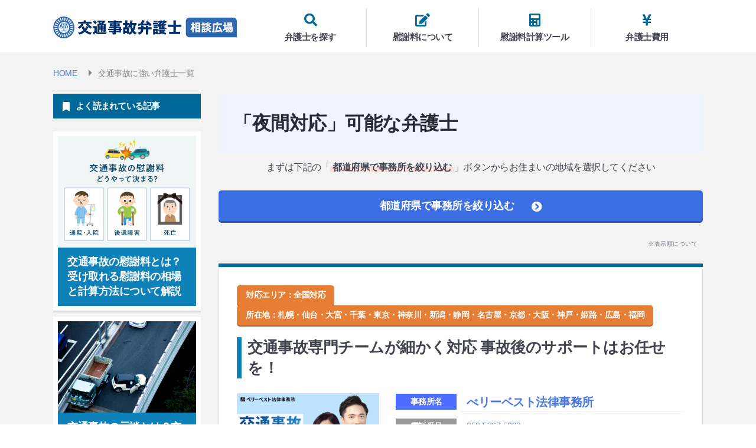

--- FILE ---
content_type: text/html; charset=UTF-8
request_url: https://agoora.co.jp/jiko/bengo?jian=jian_24h
body_size: 19159
content:
<!DOCTYPE html>
<html lang="ja">
  <head>
    <meta http-equiv="X-UA-Compatible" content="IE=edge">
<meta charset="utf-8">
<!-- Google Tag Manager -->
<script>(function(w,d,s,l,i){w[l]=w[l]||[];w[l].push({'gtm.start':
new Date().getTime(),event:'gtm.js'});var f=d.getElementsByTagName(s)[0],
j=d.createElement(s),dl=l!='dataLayer'?'&l='+l:'';j.async=true;j.src=
'https://www.googletagmanager.com/gtm.js?id='+i+dl;f.parentNode.insertBefore(j,f);
})(window,document,'script','dataLayer','GTM-W35SN5B');</script>
<!-- End Google Tag Manager -->
<meta name="viewport" content="width=device-width, initial-scale=1">
<title>交通事故に強い弁護士一覧｜交通事故弁護士相談広場</title>
      <script type="application/ld+json">
      {
        "@context": "https://schema.org",
        "@type": "BreadcrumbList",
        "name": "Breadcrumb",
        "itemListElement": [
          {
            "@type": "ListItem",
            "position": 1,
            "item": {
              "@id": "https://agoora.co.jp/jiko",
              "name": "HOME"
            }
          }, {
            "@type": "ListItem",
            "position": 2,
            "item": {
              "name": "交通事故に強い弁護士一覧"
            }
          }
        ]
      }
    </script>
  <meta name="keywords" content="交通事故,弁護士" />
<meta name="description" content="交通事故問題に強い弁護士を掲載しています。交通事故に巻き込まれて慰謝料提示額に納得がいかない！示談交渉で悩んでいるなら弁護士に相談しましょう。" />
<meta name='robots' content='max-image-preview:large' />
<link rel='dns-prefetch' href='//s.w.org' />
<link rel='stylesheet' id='wp-block-library-css'  href='https://agoora.co.jp/jiko/wp-includes/css/dist/block-library/style.min.css?ver=5.8.12' type='text/css' media='all' />
<link rel="https://api.w.org/" href="https://agoora.co.jp/jiko/wp-json/" /><style>.simplemap img{max-width:none !important;padding:0 !important;margin:0 !important;}.staticmap,.staticmap img{max-width:100% !important;height:auto !important;}.simplemap .simplemap-content{display:none;}</style>
<script>var google_map_api_key = "AIzaSyB9sHoxu1GS3zCy9lGvxYBZf-R17k6gEX4";</script>    <link rel="stylesheet" href="/jiko/module/css/base.css">
    <link rel="stylesheet" href="/jiko/module/css/style.css">
    <link rel="stylesheet" href="/jiko/module/css/all.min.css">
    <link rel="stylesheet" href="/jiko/module/lib/slick/slick.css">
    <link rel="stylesheet" href="/jiko/module/lib/slick/slick-theme.css">
    <script src="/jiko/module/js/jquery-2.2.4.min.js"></script>
    <script src="/jiko/module/lib/slick/slick.min.js"></script>
    <script src="/jiko/module/js/common.js"></script>
        <script src="/jiko/module/js/infoChange.js"></script>
        <!--[if lt IE 9]>
<script src="//cdn.jsdelivr.net/html5shiv/3.7.2/html5shiv.min.js"></script>
<script src="//cdnjs.cloudflare.com/ajax/libs/respond.js/1.4.2/respond.min.js"></script>
<![endif]-->
<link rel="shortcut icon" href="/jiko/favicon.ico">
<link rel="canonical" href="https://agoora.co.jp/jiko/bengo" />
<link rel="next" href="https://agoora.co.jp/jiko/bengo/page/2" />


  <meta property="og:title" content="交通事故に強い弁護士一覧" />
<meta property="og:type" content="article" />
<meta property="article:publisher" content="https://www.facebook.com/%E4%BA%A4%E9%80%9A%E4%BA%8B%E6%95%85%E5%BC%81%E8%AD%B7%E5%A3%AB%E7%9B%B8%E8%AB%87%E5%BA%83%E5%A0%B4-134764477273989/">
<meta property="og:url" content="https://agoora.co.jp/jiko/bengo?jian=jian_24h" />
<meta property="og:image" content="https://agoora.co.jp/wp-content/uploads/2021/03/600x400.png" />
<meta property="og:site_name" content="交通事故弁護士相談広場" />
<meta property="og:locale" content="ja_JP" />

<meta property="fb:app_id" content="169893963719584" />
<meta property="fb:admins" content="134764477273989" />
<meta name="twitter:card" content="summary_large_image" />
<meta name="twitter:site" content="@jicobengo" /></head>
<body data-rsssl=1>
<!-- Google Tag Manager (noscript) -->
<noscript><iframe src="https://www.googletagmanager.com/ns.html?id=GTM-W35SN5B"
height="0" width="0" style="display:none;visibility:hidden"></iframe></noscript>
<!-- End Google Tag Manager (noscript) -->
<!-- Google Tag Manager (noscript) -->
<noscript><iframe src="https://www.googletagmanager.com/ns.html?id=GTM-TNSX957"
height="0" width="0" style="display:none;visibility:hidden"></iframe></noscript>
<!-- End Google Tag Manager (noscript) -->
    <header class="header">
      <nav class="headerInner">
        <div class="header__top">
          <div class="ttl--site">
            <a href="/jiko/">
            <img src="/jiko/module/img/logo_site.png" alt="交通事故弁護士相談広場" class="logo">
          </a>
          </div>
        </div>
        <div class="gNav">
          <ul class="gNav__list">
            <li class="gNav__list__item"><a href="/jiko/bengo" title="交通事故に強い弁護士一覧"><span class="fas fa-search icon" aria-hidden="true"></span>弁護士を探す</a></li>
            <li class="gNav__list__item"><a href="https://agoora.co.jp/jiko/damages/solatium.html" title="交通事故の慰謝料とは？受け取れる慰謝料の相場と計算方法について解説"><span class="fas fa-edit icon" aria-hidden="true"></span>慰謝料について</a></li>
            <li class="gNav__list__item"><a href="https://agoora.co.jp/jiko/calculate" title="物損事故から人身事故へ切り替えた方がいい6つの理由"><span class="fas fa-calculator icon" aria-hidden="true"></span>慰謝料計算ツール</a></li>
                        <li class="gNav__list__item"><a href="https://agoora.co.jp/jiko/lawyer/cost02.html" title="交通事故の弁護士費用の相場はどのくらい？弁護士特約が費用を抑えるカギ"><span class="fas fa-yen-sign icon" aria-hidden="true"></span>弁護士費用</a></li>
                      </ul>
          <div class="areaWrap is-sp-only">
            <div class="areaSearchTtl js--toggleMenu"><span class="fas fa-map-marker-alt icon" aria-hidden="true"></span>都道府県から弁護士を探す</div>
            <div class="areaListWrap js--toggleMenuItem">
              <ul class="areaList">
                <li class="areaList__item">
                  <p class="areaSearch__subTtl">北海道・東北</p>
                  <ul class="children">
                    <li><a href="/jiko/bengo/hokkaido" title="北海道の交通事故に強い弁護士を探す" onclick="ga('send', 'event', 'sp_gnav_area', 'click', '/bengo/hokkaido');">北海道</a></li>
                    <li><a href="/jiko/bengo/aomori" title="青森県の交通事故に強い弁護士を探す" onclick="ga('send', 'event', 'sp_gnav_area', 'click', '/bengo/aomori');">青森</a></li>
                    <li><a href="/jiko/bengo/iwate" title="岩手県の交通事故に強い弁護士を探す" onclick="ga('send', 'event', 'sp_gnav_area', 'click', '/bengo/iwate');">岩手</a></li>
                    <li><a href="/jiko/bengo/akita" title="秋田県の交通事故に強い弁護士を探す" onclick="ga('send', 'event', 'sp_gnav_area', 'click', '/bengo/akita');">秋田</a></li>
                    <li><a href="/jiko/bengo/miyagi" title="宮城県の交通事故に強い弁護士を探す" onclick="ga('send', 'event', 'sp_gnav_area', 'click', '/bengo/miyagi');">宮城</a></li>
                    <li><a href="/jiko/bengo/yamagata" title="山形県の交通事故に強い弁護士を探す" onclick="ga('send', 'event', 'sp_gnav_area', 'click', '/bengo/yamagata');">山形</a></li>
                    <li><a href="/jiko/bengo/fukushima" title="福島県の交通事故に強い弁護士を探す" onclick="ga('send', 'event', 'sp_gnav_area', 'click', '/bengo/fukushima');">福島</a></li>
                  </ul>
                </li>
                <li class="areaList__item">
                  <p class="areaSearch__subTtl">関東</p>
                  <ul class="children">
                    <li><a href="/jiko/bengo/tokyo" title="東京都の交通事故に強い弁護士を探す" onclick="ga('send', 'event', 'sp_gnav_area', 'click', '/bengo/tokyo');">東京</a></li>
                    <li><a href="/jiko/bengo/saitama" title="埼玉県の交通事故に強い弁護士を探す" onclick="ga('send', 'event', 'sp_gnav_area', 'click', '/bengo/saitama');">埼玉</a></li>
                    <li><a href="/jiko/bengo/kanagawa" title="神奈川県の交通事故に強い弁護士を探す" onclick="ga('send', 'event', 'sp_gnav_area', 'click', '/bengo/kanagawa');">神奈川</a></li>
                    <li><a href="/jiko/bengo/chiba" title="千葉県の交通事故に強い弁護士を探す" onclick="ga('send', 'event', 'sp_gnav_area', 'click', '/bengo/chiba');">千葉</a></li>
                    <li><a href="/jiko/bengo/ibaraki" title="茨城県の交通事故に強い弁護士を探す" onclick="ga('send', 'event', 'sp_gnav_area', 'click', '/bengo/ibaraki');">茨城</a></li>
                    <li><a href="/jiko/bengo/tochigi" title="栃木県の交通事故に強い弁護士を探す" onclick="ga('send', 'event', 'sp_gnav_area', 'click', '/bengo/tochigi');">栃木</a></li>
                    <li><a href="/jiko/bengo/gunma" title="群馬県の交通事故に強い弁護士を探す" onclick="ga('send', 'event', 'sp_gnav_area', 'click', '/bengo/gunma');">群馬</a></li>
                  </ul>
                </li>
                <li class="areaList__item">
                  <p class="areaSearch__subTtl">中部</p>
                  <ul class="children">
                    <li><a href="/jiko/bengo/aichi" title="愛知県の交通事故に強い弁護士を探す" onclick="ga('send', 'event', 'sp_gnav_area', 'click', '/bengo/aichi');">愛知</a></li>
                    <li><a href="/jiko/bengo/shizuoka" title="静岡県の交通事故に強い弁護士を探す" onclick="ga('send', 'event', 'sp_gnav_area', 'click', '/bengo/shizuoka');">静岡</a></li>
                    <li><a href="/jiko/bengo/gifu" title="岐阜県の交通事故に強い弁護士を探す" onclick="ga('send', 'event', 'sp_gnav_area', 'click', '/bengo/gifu');">岐阜</a></li>
                    <li><a href="/jiko/bengo/mie" title="三重県の交通事故に強い弁護士を探す" onclick="ga('send', 'event', 'sp_gnav_area', 'click', '/bengo/mie');">三重</a></li>
                    <li><a href="/jiko/bengo/niigata" title="新潟県の交通事故に強い弁護士を探す" onclick="ga('send', 'event', 'sp_gnav_area', 'click', '/bengo/niigata');">新潟</a></li>
                    <li><a href="/jiko/bengo/yamanashi" title="山梨県の交通事故に強い弁護士を探す" onclick="ga('send', 'event', 'sp_gnav_area', 'click', '/bengo/yamanashi');">山梨</a></li>
                    <li><a href="/jiko/bengo/nagano" title="長野県の交通事故に強い弁護士を探す" onclick="ga('send', 'event', 'sp_gnav_area', 'click', '/bengo/nagano');">長野</a></li>
                    <li><a href="/jiko/bengo/ishikawa" title="石川県の交通事故に強い弁護士を探す" onclick="ga('send', 'event', 'sp_gnav_area', 'click', '/bengo/ishikawa');">石川</a></li>
                    <li><a href="/jiko/bengo/toyama" title="富山県の交通事故に強い弁護士を探す" onclick="ga('send', 'event', 'sp_gnav_area', 'click', '/bengo/toyama');">富山</a></li>
                    <li><a href="/jiko/bengo/fukui" title="福井県の交通事故に強い弁護士を探す" onclick="ga('send', 'event', 'sp_gnav_area', 'click', '/bengo/fukui');">福井</a></li>
                  </ul>
                </li>
                <li class="areaList__item">
                  <p class="areaSearch__subTtl">関西</p>
                  <ul class="children">
                    <li><a href="/jiko/bengo/osaka" title="大阪府の交通事故に強い弁護士を探す" onclick="ga('send', 'event', 'sp_gnav_area', 'click', '/bengo/osaka');">大阪</a></li>
                    <li><a href="/jiko/bengo/kyoto" title="京都府の交通事故に強い弁護士を探す" onclick="ga('send', 'event', 'sp_gnav_area', 'click', '/bengo/kyoto');">京都</a></li>
                    <li><a href="/jiko/bengo/nara" title="奈良県の交通事故に強い弁護士を探す" onclick="ga('send', 'event', 'sp_gnav_area', 'click', '/bengo/nara');">奈良</a></li>
                    <li><a href="/jiko/bengo/hyogo" title="兵庫県の交通事故に強い弁護士を探す" onclick="ga('send', 'event', 'sp_gnav_area', 'click', '/bengo/hyogo');">兵庫</a></li>
                    <li><a href="/jiko/bengo/shiga" title="滋賀県の交通事故に強い弁護士を探す" onclick="ga('send', 'event', 'sp_gnav_area', 'click', '/bengo/shiga');">滋賀</a></li>
                    <li><a href="/jiko/bengo/wakayama" title="和歌山県の交通事故に強い弁護士を探す" onclick="ga('send', 'event', 'sp_gnav_area', 'click', '/bengo/wakayama');">和歌山</a></li>
                  </ul>
                </li>
                <li class="areaList__item">
                  <p class="areaSearch__subTtl">中国・四国</p>
                  <ul class="children">
                    <li><a href="/jiko/bengo/hiroshima" title="広島県の交通事故に強い弁護士を探す" onclick="ga('send', 'event', 'sp_gnav_area', 'click', '/bengo/hiroshima');">広島</a></li>
                    <li><a href="/jiko/bengo/okayama" title="岡山県の交通事故に強い弁護士を探す" onclick="ga('send', 'event', 'sp_gnav_area', 'click', '/bengo/okayama');">岡山</a></li>
                    <li><a href="/jiko/bengo/yamaguchi" title="山口県の交通事故に強い弁護士を探す" onclick="ga('send', 'event', 'sp_gnav_area', 'click', '/bengo/yamaguchi');">山口</a></li>
                    <li><a href="/jiko/bengo/tottori" title="鳥取県の交通事故に強い弁護士を探す" onclick="ga('send', 'event', 'sp_gnav_area', 'click', '/bengo/tottori');">鳥取</a></li>
                    <li><a href="/jiko/bengo/shimane" title="島根県の交通事故に強い弁護士を探す" onclick="ga('send', 'event', 'sp_gnav_area', 'click', '/bengo/shimane');">島根</a></li>
                    <li><a href="/jiko/bengo/kagawa" title="香川県の交通事故に強い弁護士を探す" onclick="ga('send', 'event', 'sp_gnav_area', 'click', '/bengo/kagawa');">香川</a></li>
                    <li><a href="/jiko/bengo/tokushima" title="徳島県の交通事故に強い弁護士を探す" onclick="ga('send', 'event', 'sp_gnav_area', 'click', '/bengo/tokushima');">徳島</a></li>
                    <li><a href="/jiko/bengo/ehime" title="愛媛県の交通事故に強い弁護士を探す" onclick="ga('send', 'event', 'sp_gnav_area', 'click', '/bengo/ehime');">愛媛</a></li>
                    <li><a href="/jiko/bengo/kochi" title="高知県の交通事故に強い弁護士を探す" onclick="ga('send', 'event', 'sp_gnav_area', 'click', '/bengo/kochi');">高知</a></li>
                  </ul>
                </li>
                <li class="areaList__item">
                  <p class="areaSearch__subTtl">九州・沖縄</p>
                  <ul class="children">
                    <li><a href="/jiko/bengo/fukuoka" title="福岡県の交通事故に強い弁護士を探す" onclick="ga('send', 'event', 'sp_gnav_area', 'click', '/bengo/fukuoka');">福岡</a></li>
                    <li><a href="/jiko/bengo/kumamoto" title="熊本県の交通事故に強い弁護士を探す" onclick="ga('send', 'event', 'sp_gnav_area', 'click', '/bengo/kumamoto');">熊本</a></li>
                    <li><a href="/jiko/bengo/oita" title="大分県の交通事故に強い弁護士を探す" onclick="ga('send', 'event', 'sp_gnav_area', 'click', '/bengo/oita');">大分</a></li>
                    <li><a href="/jiko/bengo/miyazaki" title="宮崎県の交通事故に強い弁護士を探す" onclick="ga('send', 'event', 'sp_gnav_area', 'click', '/bengo/miyazaki');">宮崎</a></li>
                    <li><a href="/jiko/bengo/saga" title="佐賀県の交通事故に強い弁護士を探す" onclick="ga('send', 'event', 'sp_gnav_area', 'click', '/bengo/saga');">佐賀</a></li>
                    <li><a href="/jiko/bengo/nagasaki" title="長崎県の交通事故に強い弁護士を探す" onclick="ga('send', 'event', 'sp_gnav_area', 'click', '/bengo/nagasaki');">長崎</a></li>
                    <li><a href="/jiko/bengo/kagoshima" title="鹿児島県の交通事故に強い弁護士を探す" onclick="ga('send', 'event', 'sp_gnav_area', 'click', '/bengo/kagoshima');">鹿児島</a></li>
                    <li><a href="/jiko/bengo/okinawa" title="沖縄県の交通事故に強い弁護士を探す" onclick="ga('send', 'event', 'sp_gnav_area', 'click', '/bengo/okinawa');">沖縄</a></li>
                  </ul>
                </li>
              </ul>
            </div>
          </div><!-- /.areaWrap -->
          <div class="categoryWrap is-sp-only">
            <div class="categoryTtl"><span class="fa fa fa-list-ul icon" aria-hidden="true"></span>カテゴリ一覧</div>
            <div class="categoryListWrap">
              <ul class="categoryList">
                                <li class="categoryList__item"><a href="https://agoora.co.jp/jiko/knowledge">交通事故の基礎知識</a></li>
                                <li class="categoryList__item"><a href="https://agoora.co.jp/jiko/damages">交通事故の慰謝料と損害賠償</a></li>
                                <li class="categoryList__item"><a href="https://agoora.co.jp/jiko/out-of-court">交通事故問題 示談編</a></li>
                                <li class="categoryList__item"><a href="https://agoora.co.jp/jiko/car-insurance">交通事故と自動車保険</a></li>
                                <li class="categoryList__item"><a href="https://agoora.co.jp/jiko/resolution">交通事故問題 裁判・和解編</a></li>
                                <li class="categoryList__item"><a href="https://agoora.co.jp/jiko/lawyer">弁護士に相談・依頼する前に</a></li>
                                <li class="categoryList__item"><a href="https://agoora.co.jp/jiko/negligence-percentage">知っておかないと損する過失割合</a></li>
                                <li class="categoryList__item"><a href="https://agoora.co.jp/jiko/residual-disability">交通事故の後遺障害</a></li>
                              </ul>
            </div>
          </div><!-- /.categoryWrap -->
        </div><!-- /.gNav -->
      </nav>
      <div class="headerNav__cover"></div>
      <div class="burger is-sp-only">
        <span class="burger--top"></span>
        <span class="burger--middle"></span>
        <span class="burger--bottom"></span>
      </div><!-- //.burgerMenuボタン -->
    </header><!-- /.header -->




    <div class="mainWrap under">
      <div class="breadcrumb">
<ul class="inner-wrap"><li><a href="https://agoora.co.jp/jiko/" title="交通事故弁護士相談広場"><span>HOME</span></a></li><li><span>交通事故に強い弁護士一覧</span></li></ul>
</div>      <div class="layout--2col cont--r">
        <div class="layout--2col__cont mainCont">
          <section>
            <div class="archiveListTtl">
              <h1 class="pageTtl">「夜間対応」可能な弁護士</h1>
            </div>
            <p style="margin: 15px 0; padding: 0 10px; text-align: center;">まずは下記の「<strong>都道府県で事務所を絞り込む</strong>」ボタンからお住まいの地域を選択してください</p>
              <div class="js-modalSwitch">
                <p class="btn">都道府県で事務所を絞り込む</p>
              </div>
<div class="searchModal">
  <!-- モーダルエリアここから -->
  <section id="modalArea" class="modalArea">
    <div id="modalBg" class="modalBg"></div>
    <div class="modalWrap">
      <div class="modalContents">
        <section class="area">
          <h5 class="searchModal__ttl"><span class="fas fa-map-marker-alt icon" aria-hidden="true"></span>弁護士事務所を都道府県で絞り込む</h5>
          <div class="areaListWrap">
            <ul class="areaList">
              <li class="areaList__item purple">
                <p class="areaSearch__subTtl">北海道・東北</p>
                <ul class="children">
                  <li><a href="/jiko/bengo/hokkaido" title="北海道の交通事故に強い弁護士を探す">北海道</a></li>
                  <li><a href="/jiko/bengo/aomori" title="青森県の交通事故に強い弁護士を探す">青森</a></li>
                  <li><a href="/jiko/bengo/iwate" title="岩手県の交通事故に強い弁護士を探す">岩手</a></li>
                  <li><a href="/jiko/bengo/akita" title="秋田県の交通事故に強い弁護士を探す">秋田</a></li>
                  <li><a href="/jiko/bengo/miyagi" title="宮城県の交通事故に強い弁護士を探す">宮城</a></li>
                  <li><a href="/jiko/bengo/yamagata" title="山形県の交通事故に強い弁護士を探す">山形</a></li>
                  <li><a href="/jiko/bengo/fukushima" title="福島県の交通事故に強い弁護士を探す">福島</a></li>
                </ul>
              </li>
              <li class="areaList__item blue">
                <p class="areaSearch__subTtl">関東</p>
                <ul class="children">
                  <li><a href="/jiko/bengo/tokyo" title="東京都の交通事故に強い弁護士を探す">東京</a></li>
                  <li><a href="/jiko/bengo/saitama" title="埼玉県の交通事故に強い弁護士を探す">埼玉</a></li>
                  <li><a href="/jiko/bengo/kanagawa" title="神奈川県の交通事故に強い弁護士を探す">神奈川</a></li>
                  <li><a href="/jiko/bengo/chiba" title="千葉県の交通事故に強い弁護士を探す">千葉</a></li>
                  <li><a href="/jiko/bengo/ibaraki" title="茨城県の交通事故に強い弁護士を探す">茨城</a></li>
                  <li><a href="/jiko/bengo/tochigi" title="栃木県の交通事故に強い弁護士を探す">栃木</a></li>
                  <li><a href="/jiko/bengo/gunma" title="群馬県の交通事故に強い弁護士を探す">群馬</a></li>
                </ul>
              </li>
              <li class="areaList__item green">
                <p class="areaSearch__subTtl">中部</p>
                <ul class="children">
                  <li><a href="/jiko/bengo/aichi" title="愛知県の交通事故に強い弁護士を探す">愛知</a></li>
                  <li><a href="/jiko/bengo/shizuoka" title="静岡県の交通事故に強い弁護士を探す">静岡</a></li>
                  <li><a href="/jiko/bengo/gifu" title="岐阜県の交通事故に強い弁護士を探す">岐阜</a></li>
                  <li><a href="/jiko/bengo/mie" title="三重県の交通事故に強い弁護士を探す">三重</a></li>
                  <li><a href="/jiko/bengo/niigata" title="新潟県の交通事故に強い弁護士を探す">新潟</a></li>
                  <li><a href="/jiko/bengo/yamanashi" title="山梨県の交通事故に強い弁護士を探す">山梨</a></li>
                  <li><a href="/jiko/bengo/nagano" title="長野県の交通事故に強い弁護士を探す">長野</a></li>
                  <li><a href="/jiko/bengo/ishikawa" title="石川県の交通事故に強い弁護士を探す">石川</a></li>
                  <li><a href="/jiko/bengo/toyama" title="富山県の交通事故に強い弁護士を探す">富山</a></li>
                  <li><a href="/jiko/bengo/fukui" title="福井県の交通事故に強い弁護士を探す">福井</a></li>
                </ul>
              </li>
            </ul>
            <ul class="areaList">
              <li class="areaList__item yellow">
                <p class="areaSearch__subTtl">関西</p>
                <ul class="children">
                  <li><a href="/jiko/bengo/osaka" title="大阪府の交通事故に強い弁護士を探す">大阪</a></li>
                  <li><a href="/jiko/bengo/kyoto" title="京都府の交通事故に強い弁護士を探す">京都</a></li>
                  <li><a href="/jiko/bengo/nara" title="奈良県の交通事故に強い弁護士を探す">奈良</a></li>
                  <li><a href="/jiko/bengo/hyogo" title="兵庫県の交通事故に強い弁護士を探す">兵庫</a></li>
                  <li><a href="/jiko/bengo/shiga" title="滋賀県の交通事故に強い弁護士を探す">滋賀</a></li>
                  <li><a href="/jiko/bengo/wakayama" title="和歌山県の交通事故に強い弁護士を探す">和歌山</a></li>
                </ul>
              </li>
              <li class="areaList__item pink">
                <p class="areaSearch__subTtl">中国・四国</p>
                <ul class="children">
                  <li><a href="/jiko/bengo/hiroshima" title="広島県の交通事故に強い弁護士を探す">広島</a></li>
                  <li><a href="/jiko/bengo/okayama" title="岡山県の交通事故に強い弁護士を探す">岡山</a></li>
                  <li><a href="/jiko/bengo/yamaguchi" title="山口県の交通事故に強い弁護士を探す">山口</a></li>
                  <li><a href="/jiko/bengo/tottori" title="鳥取県の交通事故に強い弁護士を探す">鳥取</a></li>
                  <li><a href="/jiko/bengo/shimane" title="島根県の交通事故に強い弁護士を探す">島根</a></li>
                  <li><a href="/jiko/bengo/kagawa" title="香川県の交通事故に強い弁護士を探す">香川</a></li>
                  <li><a href="/jiko/bengo/tokushima" title="徳島県の交通事故に強い弁護士を探す">徳島</a></li>
                  <li><a href="/jiko/bengo/ehime" title="愛媛県の交通事故に強い弁護士を探す">愛媛</a></li>
                  <li><a href="/jiko/bengo/kochi" title="高知県の交通事故に強い弁護士を探す">高知</a></li>
              </ul>
              </li>
                            <li class="areaList__item red">
                <p class="areaSearch__subTtl">九州・沖縄</p>
                <ul class="children">
                  <li><a href="/jiko/bengo/fukuoka" title="福岡県の交通事故に強い弁護士を探す">福岡</a></li>
                  <li><a href="/jiko/bengo/kumamoto" title="熊本県の交通事故に強い弁護士を探す">熊本</a></li>
                  <li><a href="/jiko/bengo/oita" title="大分県の交通事故に強い弁護士を探す">大分</a></li>
                  <li><a href="/jiko/bengo/miyazaki" title="宮崎県の交通事故に強い弁護士を探す">宮崎</a></li>
                  <li><a href="/jiko/bengo/saga" title="佐賀県の交通事故に強い弁護士を探す">佐賀</a></li>
                  <li><a href="/jiko/bengo/nagasaki" title="長崎県の交通事故に強い弁護士を探す">長崎</a></li>
                  <li><a href="/jiko/bengo/kagoshima" title="鹿児島県の交通事故に強い弁護士を探す">鹿児島</a></li>
                  <li><a href="/jiko/bengo/okinawa" title="沖縄県の交通事故に強い弁護士を探す">沖縄</a></li>
                </ul>
              </li>
            </ul>
          </div>
        </section>
      </div>
      <div id="closeModal" class="closeModal"></div>
    </div>
  </section>
</div><!-- /.searchModal -->
<div class="tooltip--static">
<div class="tooltipWrap">
<span class="js--tooltipTarget">※表示順について</span>
<div class="js--tooltipItem"><p>弁護士事務所の表示順については以下の基準に基づいて決定しています。</p>
・有料掲載事務所を一部優先的に表示しています<br>
・指定されたエリアの事案に対応可能かどうか<br>
・掲載期間中の問い合わせの件数</div>
</div>
</div>

            <div class="archiveListWrap">
              <div class="pagenation">
                              </div>



<article>
<ul class="archiveList">

<li class="archiveList__item">


  <div class="archiveSummary">
    <div class="archiveSummary__otherItem">
      <ul class="otherItem__list">
        <li class="otherItem__list__item">対応エリア：全国対応</li>
        <li class="otherItem__list__item">所在地：<span class="ward">札幌・仙台・大宮・千葉・東京・神奈川・新潟・静岡・名古屋・京都・大阪・神戸・姫路・広島・福岡</span></li>
      </ul>
      <p class="copy">交通事故専門チームが細かく対応
事故後のサポートはお任せを！</p>
    </div>
    <div class="archiveSummary__2col">
      <div class="archiveSummary__thumb widelink__cover">
        <a href="https://agoora.co.jp/jiko/bengo/tokyo/verybest-law.html"><img width="368" height="245" src="https://agoora.co.jp/jiko/wp-content/uploads/1736221213.jpg" class="visual" alt="べリーベスト法律事務所" loading="lazy" srcset="https://agoora.co.jp/jiko/wp-content/uploads/1736221213.jpg 600w, https://agoora.co.jp/jiko/wp-content/uploads/1736221213-300x200.jpg 300w" sizes="(max-width: 368px) 100vw, 368px" /></a>
      </div><!-- /.archiveSummary__thumb -->
      <div class="archiveSummary__info">
        <table class="infoTable">
          <tr class="infoTable__item blue">
            <th><div class="itemInner">事務所名</div></th>
            <td><div class="itemInner"><h2><a href="https://agoora.co.jp/jiko/bengo/tokyo/verybest-law.html" class="name">べリーベスト法律事務所</a></h2></div></td>
          </tr>
          <tr class="infoTable__item">
            <th><div class="itemInner">電話番号</div></th>
            <td><div class="itemInner"><a href="tel:050-5267-5083" rel="nofollow" onclick="ga('send', 'event', 'tel', 'click', '10425');">050-5267-5083</a></div></td>
          </tr>
          <tr class="infoTable__item">
            <th><div class="itemInner"><span class="fas fa-clock icon" aria-hidden="true"></span>受付時間</div></th>
            <td class="text_overflow"><div class="itemInner">平日9:30～21:00 土日9:30～18:00</div></td>
          </tr>
          <tr class="infoTable__item red">
            <th><div class="itemInner"><span class="far fa-handshake icon" aria-hidden="true"></span>相談料</div></th>
            <td><div class="itemInner"><span>初回無料</span></div></td>
          </tr>
          <tr class="infoTable__item">
            <th><div class="itemInner"><span class="fas fa-map-pin icon" aria-hidden="true"></span>所在地</div></th>
            <td class="text_overflow"><div class="itemInner add">〒106-0032 東京都港区六本木一丁目8番7号 MFPR六本木麻布台ビル11階</div></td>
          </tr>
          <tr class="infoTable__item">
            <th><div class="itemInner"><span class="fas fa-car icon" aria-hidden="true"></span>アクセス</div></th>
            <td class="text_overflow"><div class="itemInner acc">東京オフィス<br />
東京メトロ南北線<br />
[六本木一丁目]2番出口より徒歩3分</div></td>
          </tr>
                    <tr class="infoTable__item">
            <th><div class="itemInner"><span class="fas fa-user-circle icon" aria-hidden="true"></span>弁護士</div></th>
            <td class="text_overflow"><div class="itemInner">ベリーベスト弁護士法人(第一東京弁護士会）主事務所　ベリーベスト法律事務所</div></td>
          </tr>
                  </table>
        <ul class="tag">
          <li class="red">着手金無料</li>          <li class="red">無料相談可能</li>          <li class="red">成功報酬後払い可能</li>          <li class="blue">弁護士費用特約</li>          <li class="blue">土日電話受付可能</li>                  </ul>

      </div><!-- /.archiveSummary__info -->
    </div><!-- /.archiveSummary__2col -->
    
        <div class="archiveSummary__detail"><h4>べリーベスト法律事務所の強み</h4><p>「ベリーベスト法律事務所」では、交通事故に遭われた被害者のために、事故対応に特化した経験豊富な専門チームが相談から解決まで親身にご対応します。加害者の加入する保険会社の担当者は、決して被害者の味方ではありません。交通事故に遭ってしまったら、事故対応に豊富な経験をもち、専門性の高いノウハウを備えた当事務所に少しでも早くご相談ください。</p></div>
        
  </div><!-- /.archiveSummary -->
  <div class="footBand">
    <p class="footBand__ttl">問い合わせ窓口</p>
    <div class="footBand__in">
          <a href="/jiko/bengo_contact?post_id=10425" rel="nofollow" class="btn--mailForm" onclick="ga('send', 'event', 'mail', 'click', '10425');">メール受付はこちら</a>
          <div class="contactBox">
        <div class="telBox widelink">
<div class="accepting">
  <p class="accepting__text">【営業中】ただ今お電話つながります</p>
</div>
          <p class="text">スマホの方はこちらをクリック</p>
          <a href="tel:050-5267-5083" class="num" rel="nofollow" onclick="ga('send', 'event', 'tel', 'click', '10425');"><span class="is-pc-only">050-5267-5083</span><span class="is-sp-only">電話でお問い合わせ</span></a>
          <span class="time">平日9:30～21:00 土日9:30～18:00</span>
        </div>
      </div>
    </div>
    <div class="link--details btnWrap white"><a href="https://agoora.co.jp/jiko/bengo/tokyo/verybest-law.html">詳細はこちら</a></div>
  </div>
</li>

<li class="archiveList__item">


  <div class="archiveSummary">
    <div class="archiveSummary__otherItem">
      <ul class="otherItem__list">
        <li class="otherItem__list__item">対応エリア：関東</li>
        <li class="otherItem__list__item">所在地：<span class="ward">さいたま市</span></li>
      </ul>
      <p class="copy">多角的な検討により、納得いただける解決を目指します。</p>
    </div>
    <div class="archiveSummary__2col">
      <div class="archiveSummary__thumb widelink__cover">
        <a href="https://agoora.co.jp/jiko/bengo/saitama/kouno-law.html"><img width="368" height="245" src="https://agoora.co.jp/jiko/wp-content/uploads/1733913249.jpg" class="visual" alt="河野邦広法律事務所" loading="lazy" srcset="https://agoora.co.jp/jiko/wp-content/uploads/1733913249.jpg 600w, https://agoora.co.jp/jiko/wp-content/uploads/1733913249-300x200.jpg 300w" sizes="(max-width: 368px) 100vw, 368px" /></a>
      </div><!-- /.archiveSummary__thumb -->
      <div class="archiveSummary__info">
        <table class="infoTable">
          <tr class="infoTable__item blue">
            <th><div class="itemInner">事務所名</div></th>
            <td><div class="itemInner"><h2><a href="https://agoora.co.jp/jiko/bengo/saitama/kouno-law.html" class="name">河野邦広法律事務所</a></h2></div></td>
          </tr>
          <tr class="infoTable__item">
            <th><div class="itemInner">電話番号</div></th>
            <td><div class="itemInner"><a href="tel:050-5448-4486" rel="nofollow" onclick="ga('send', 'event', 'tel', 'click', '4058');">050-5448-4486</a></div></td>
          </tr>
          <tr class="infoTable__item">
            <th><div class="itemInner"><span class="fas fa-clock icon" aria-hidden="true"></span>受付時間</div></th>
            <td class="text_overflow"><div class="itemInner">平日・土 9:00～21:00</div></td>
          </tr>
          <tr class="infoTable__item red">
            <th><div class="itemInner"><span class="far fa-handshake icon" aria-hidden="true"></span>相談料</div></th>
            <td><div class="itemInner"><b>0</b>円</div></td>
          </tr>
          <tr class="infoTable__item">
            <th><div class="itemInner"><span class="fas fa-map-pin icon" aria-hidden="true"></span>所在地</div></th>
            <td class="text_overflow"><div class="itemInner add">〒330-0063 埼玉県さいたま市浦和区高砂２－４－６　イチカワビルⅢ　５階</div></td>
          </tr>
          <tr class="infoTable__item">
            <th><div class="itemInner"><span class="fas fa-car icon" aria-hidden="true"></span>アクセス</div></th>
            <td class="text_overflow"><div class="itemInner acc">JR浦和駅　西口から徒歩5分</div></td>
          </tr>
                    <tr class="infoTable__item">
            <th><div class="itemInner"><span class="fas fa-user-circle icon" aria-hidden="true"></span>弁護士</div></th>
            <td class="text_overflow"><div class="itemInner">河野 邦広</div></td>
          </tr>
                  </table>
        <ul class="tag">
          <li class="red">着手金無料</li>          <li class="red">無料相談可能</li>          <li class="red">成功報酬後払い可能</li>          <li class="blue">弁護士費用特約</li>          <li class="blue">土日電話受付可能</li>          <li class="blue">夜間電話受付可能</li>        </ul>

      </div><!-- /.archiveSummary__info -->
    </div><!-- /.archiveSummary__2col -->
    
        <div class="archiveSummary__detail"><h4>河野邦広法律事務所の強み</h4><p>河野邦広法律事務所はJR浦和駅（西口）から徒歩約5分の駅前にある法律事務所です。初回相談は無料なので、お気軽にお越しください。河野邦広法律事務所は浦和駅徒歩約5分の非常に来所しやすい環境です。チャレンジする姿勢を大切にし、判例の少ない事案も立証方法を検討し尽くします。</p></div>
        
  </div><!-- /.archiveSummary -->
  <div class="footBand">
    <p class="footBand__ttl">問い合わせ窓口</p>
    <div class="footBand__in">
          <a href="/jiko/bengo_contact?post_id=4058" rel="nofollow" class="btn--mailForm" onclick="ga('send', 'event', 'mail', 'click', '4058');">メール受付はこちら</a>
          <div class="contactBox">
        <div class="telBox widelink">
<div class="accepting">
  <p class="accepting__text">【営業中】ただ今お電話つながります</p>
</div>
          <p class="text">スマホの方はこちらをクリック</p>
          <a href="tel:050-5448-4486" class="num" rel="nofollow" onclick="ga('send', 'event', 'tel', 'click', '4058');"><span class="is-pc-only">050-5448-4486</span><span class="is-sp-only">電話でお問い合わせ</span></a>
          <span class="time">平日・土 9:00～21:00</span>
        </div>
      </div>
    </div>
    <div class="link--details btnWrap white"><a href="https://agoora.co.jp/jiko/bengo/saitama/kouno-law.html">詳細はこちら</a></div>
  </div>
</li>

<li class="archiveList__item">


  <div class="archiveSummary">
    <div class="archiveSummary__otherItem">
      <ul class="otherItem__list">
        <li class="otherItem__list__item">対応エリア：神奈川</li>
        <li class="otherItem__list__item">所在地：<span class="ward">横浜市</span></li>
      </ul>
      <p class="copy">交通事故分野に確かなノウハウ
賠償増額など納得の解決を実現</p>
    </div>
    <div class="archiveSummary__2col">
      <div class="archiveSummary__thumb widelink__cover">
        <a href="https://agoora.co.jp/jiko/bengo/kanagawa/atomyokohama-jiko.html"><img width="368" height="245" src="https://agoora.co.jp/jiko/wp-content/uploads/1756164885.jpg" class="visual" alt="アトム法律事務所横浜支部" loading="lazy" srcset="https://agoora.co.jp/jiko/wp-content/uploads/1756164885.jpg 600w, https://agoora.co.jp/jiko/wp-content/uploads/1756164885-300x200.jpg 300w" sizes="(max-width: 368px) 100vw, 368px" /></a>
      </div><!-- /.archiveSummary__thumb -->
      <div class="archiveSummary__info">
        <table class="infoTable">
          <tr class="infoTable__item blue">
            <th><div class="itemInner">事務所名</div></th>
            <td><div class="itemInner"><h2><a href="https://agoora.co.jp/jiko/bengo/kanagawa/atomyokohama-jiko.html" class="name">アトム法律事務所横浜支部</a></h2></div></td>
          </tr>
          <tr class="infoTable__item">
            <th><div class="itemInner">電話番号</div></th>
            <td><div class="itemInner"><a href="tel:050-5448-7708" rel="nofollow" onclick="ga('send', 'event', 'tel', 'click', '45116');">050-5448-7708</a></div></td>
          </tr>
          <tr class="infoTable__item">
            <th><div class="itemInner"><span class="fas fa-clock icon" aria-hidden="true"></span>受付時間</div></th>
            <td class="text_overflow"><div class="itemInner">毎日 24時間</div></td>
          </tr>
          <tr class="infoTable__item red">
            <th><div class="itemInner"><span class="far fa-handshake icon" aria-hidden="true"></span>相談料</div></th>
            <td><div class="itemInner">無料</div></td>
          </tr>
          <tr class="infoTable__item">
            <th><div class="itemInner"><span class="fas fa-map-pin icon" aria-hidden="true"></span>所在地</div></th>
            <td class="text_overflow"><div class="itemInner add">〒220-0004 神奈川県横浜市西区北幸1-11-15 横浜STビル5階</div></td>
          </tr>
          <tr class="infoTable__item">
            <th><div class="itemInner"><span class="fas fa-car icon" aria-hidden="true"></span>アクセス</div></th>
            <td class="text_overflow"><div class="itemInner acc">市営地下鉄ブルーライン「横浜駅」から徒歩3分<br />
JR線・東急東横線・京急線・みなとみらい線「横浜駅」から徒歩5分</div></td>
          </tr>
                    <tr class="infoTable__item">
            <th><div class="itemInner"><span class="fas fa-user-circle icon" aria-hidden="true"></span>弁護士</div></th>
            <td class="text_overflow"><div class="itemInner">竹原 宏征</div></td>
          </tr>
                  </table>
        <ul class="tag">
          <li class="red">着手金無料</li>          <li class="red">無料相談可能</li>          <li class="red">成功報酬後払い可能</li>          <li class="blue">弁護士費用特約</li>          <li class="blue">土日電話受付可能</li>          <li class="blue">夜間電話受付可能</li>        </ul>

      </div><!-- /.archiveSummary__info -->
    </div><!-- /.archiveSummary__2col -->
    
        <div class="archiveSummary__detail"><h4>アトム法律事務所横浜支部の強み</h4><p>アトム法律事務所横浜支部は、JR横浜駅から徒歩５分の便利な場所にある法律事務所です。これまで多数の交通事故案件を取り扱っており、法的根拠に基づいて適正なな賠償額を導き出します。事故後の保険会社とのやり取りは、当事務所の弁護士が丁寧に対応いたします。被害者の方に代わって交渉を進め、適切な補償が受け取れるようサポートいたしますので、ぜひご相談ください。</p></div>
        
  </div><!-- /.archiveSummary -->
  <div class="footBand">
    <p class="footBand__ttl">問い合わせ窓口</p>
    <div class="footBand__in">
          <a href="/jiko/bengo_contact?post_id=45116" rel="nofollow" class="btn--mailForm" onclick="ga('send', 'event', 'mail', 'click', '45116');">メール受付はこちら</a>
          <div class="contactBox">
        <div class="telBox widelink">
<div class="accepting">
  <p class="accepting__text">【営業中】ただ今お電話つながります</p>
</div>
          <p class="text">スマホの方はこちらをクリック</p>
          <a href="tel:050-5448-7708" class="num" rel="nofollow" onclick="ga('send', 'event', 'tel', 'click', '45116');"><span class="is-pc-only">050-5448-7708</span><span class="is-sp-only">電話でお問い合わせ</span></a>
          <span class="time">毎日 24時間</span>
        </div>
      </div>
    </div>
    <div class="link--details btnWrap white"><a href="https://agoora.co.jp/jiko/bengo/kanagawa/atomyokohama-jiko.html">詳細はこちら</a></div>
  </div>
</li>

<li class="archiveList__item">


  <div class="archiveSummary">
    <div class="archiveSummary__otherItem">
      <ul class="otherItem__list">
        <li class="otherItem__list__item">対応エリア：宮城</li>
        <li class="otherItem__list__item">所在地：<span class="ward">仙台市</span></li>
      </ul>
      <p class="copy">交通事故に関する豊富な経験を活かし、
適正な賠償額を請求します</p>
    </div>
    <div class="archiveSummary__2col">
      <div class="archiveSummary__thumb widelink__cover">
        <a href="https://agoora.co.jp/jiko/bengo/miyagi/atomsendai-jiko.html"><img width="368" height="245" src="https://agoora.co.jp/jiko/wp-content/uploads/1756128240.jpg" class="visual" alt="アトム仙台法律事務所" loading="lazy" srcset="https://agoora.co.jp/jiko/wp-content/uploads/1756128240.jpg 600w, https://agoora.co.jp/jiko/wp-content/uploads/1756128240-300x200.jpg 300w" sizes="(max-width: 368px) 100vw, 368px" /></a>
      </div><!-- /.archiveSummary__thumb -->
      <div class="archiveSummary__info">
        <table class="infoTable">
          <tr class="infoTable__item blue">
            <th><div class="itemInner">事務所名</div></th>
            <td><div class="itemInner"><h2><a href="https://agoora.co.jp/jiko/bengo/miyagi/atomsendai-jiko.html" class="name">アトム仙台法律事務所</a></h2></div></td>
          </tr>
          <tr class="infoTable__item">
            <th><div class="itemInner">電話番号</div></th>
            <td><div class="itemInner"><a href="tel:050-5448-7707" rel="nofollow" onclick="ga('send', 'event', 'tel', 'click', '45109');">050-5448-7707</a></div></td>
          </tr>
          <tr class="infoTable__item">
            <th><div class="itemInner"><span class="fas fa-clock icon" aria-hidden="true"></span>受付時間</div></th>
            <td class="text_overflow"><div class="itemInner">毎日 24時間</div></td>
          </tr>
          <tr class="infoTable__item red">
            <th><div class="itemInner"><span class="far fa-handshake icon" aria-hidden="true"></span>相談料</div></th>
            <td><div class="itemInner">無料</div></td>
          </tr>
          <tr class="infoTable__item">
            <th><div class="itemInner"><span class="fas fa-map-pin icon" aria-hidden="true"></span>所在地</div></th>
            <td class="text_overflow"><div class="itemInner add">〒980-0014 宮城県仙台市青葉区本町1-6-23 インテリックス仙台ビル602</div></td>
          </tr>
          <tr class="infoTable__item">
            <th><div class="itemInner"><span class="fas fa-car icon" aria-hidden="true"></span>アクセス</div></th>
            <td class="text_overflow"><div class="itemInner acc">JR線・地下鉄南北線・地下鉄東西線「仙台駅」から徒歩7分<br />
地下鉄南北線「広瀬通駅」から徒歩8分</div></td>
          </tr>
                    <tr class="infoTable__item">
            <th><div class="itemInner"><span class="fas fa-user-circle icon" aria-hidden="true"></span>弁護士</div></th>
            <td class="text_overflow"><div class="itemInner">佐藤 英之</div></td>
          </tr>
                  </table>
        <ul class="tag">
          <li class="red">着手金無料</li>          <li class="red">無料相談可能</li>          <li class="red">成功報酬後払い可能</li>          <li class="blue">弁護士費用特約</li>          <li class="blue">土日電話受付可能</li>          <li class="blue">夜間電話受付可能</li>        </ul>

      </div><!-- /.archiveSummary__info -->
    </div><!-- /.archiveSummary__2col -->
    
        <div class="archiveSummary__detail"><h4>アトム仙台法律事務所の強み</h4><p>アトム仙台法律事務所は、仙台駅から徒歩７分の便利な場所にある法律事務所です。約20年にわたり警察官として勤務した経験を持つ代表弁護士が、迅速な解決を目指し柔軟かつ的確に対応します。被害者の方が正当な損害賠償を得られるよう、アトム法律事務所の蓄積されたデータを活用し、あらゆる手段でサポートします。交通事故に遭遇して困っている方は、ぜひご相談ください。</p></div>
        
  </div><!-- /.archiveSummary -->
  <div class="footBand">
    <p class="footBand__ttl">問い合わせ窓口</p>
    <div class="footBand__in">
          <a href="/jiko/bengo_contact?post_id=45109" rel="nofollow" class="btn--mailForm" onclick="ga('send', 'event', 'mail', 'click', '45109');">メール受付はこちら</a>
          <div class="contactBox">
        <div class="telBox widelink">
<div class="accepting">
  <p class="accepting__text">【営業中】ただ今お電話つながります</p>
</div>
          <p class="text">スマホの方はこちらをクリック</p>
          <a href="tel:050-5448-7707" class="num" rel="nofollow" onclick="ga('send', 'event', 'tel', 'click', '45109');"><span class="is-pc-only">050-5448-7707</span><span class="is-sp-only">電話でお問い合わせ</span></a>
          <span class="time">毎日 24時間</span>
        </div>
      </div>
    </div>
    <div class="link--details btnWrap white"><a href="https://agoora.co.jp/jiko/bengo/miyagi/atomsendai-jiko.html">詳細はこちら</a></div>
  </div>
</li>

<li class="archiveList__item">


  <div class="archiveSummary">
    <div class="archiveSummary__otherItem">
      <ul class="otherItem__list">
        <li class="otherItem__list__item">対応エリア：北海道</li>
        <li class="otherItem__list__item">所在地：<span class="ward">札幌市</span></li>
      </ul>
      <p class="copy">賠償額・後遺障害・過失割合…
依頼者の利益に向け親身にサポート</p>
    </div>
    <div class="archiveSummary__2col">
      <div class="archiveSummary__thumb widelink__cover">
        <a href="https://agoora.co.jp/jiko/bengo/hokkaido/hklaw-kasai-jiko.html"><img width="368" height="245" src="https://agoora.co.jp/jiko/wp-content/uploads/1766365109.jpg" class="visual" alt="橋本・河西法律事務所 (河西 宏樹弁護士)" loading="lazy" srcset="https://agoora.co.jp/jiko/wp-content/uploads/1766365109.jpg 600w, https://agoora.co.jp/jiko/wp-content/uploads/1766365109-300x200.jpg 300w" sizes="(max-width: 368px) 100vw, 368px" /></a>
      </div><!-- /.archiveSummary__thumb -->
      <div class="archiveSummary__info">
        <table class="infoTable">
          <tr class="infoTable__item blue">
            <th><div class="itemInner">事務所名</div></th>
            <td><div class="itemInner"><h2><a href="https://agoora.co.jp/jiko/bengo/hokkaido/hklaw-kasai-jiko.html" class="name">橋本・河西法律事務所 (河西 宏樹弁護士)</a></h2></div></td>
          </tr>
          <tr class="infoTable__item">
            <th><div class="itemInner">電話番号</div></th>
            <td><div class="itemInner"><a href="tel:050-5448-7719" rel="nofollow" onclick="ga('send', 'event', 'tel', 'click', '47373');">050-5448-7719</a></div></td>
          </tr>
          <tr class="infoTable__item">
            <th><div class="itemInner"><span class="fas fa-clock icon" aria-hidden="true"></span>受付時間</div></th>
            <td class="text_overflow"><div class="itemInner">平日7:00～21:00　土日祝7:00～21:00</div></td>
          </tr>
          <tr class="infoTable__item red">
            <th><div class="itemInner"><span class="far fa-handshake icon" aria-hidden="true"></span>相談料</div></th>
            <td><div class="itemInner"><span>初回無料</span></div></td>
          </tr>
          <tr class="infoTable__item">
            <th><div class="itemInner"><span class="fas fa-map-pin icon" aria-hidden="true"></span>所在地</div></th>
            <td class="text_overflow"><div class="itemInner add">〒060-0062 北海道札幌市中央区南2条西10丁目1-4 第2サントービル 2階</div></td>
          </tr>
          <tr class="infoTable__item">
            <th><div class="itemInner"><span class="fas fa-car icon" aria-hidden="true"></span>アクセス</div></th>
            <td class="text_overflow"><div class="itemInner acc">札幌市営地下鉄「東西線西11丁目駅」<br />
札幌市電「中央区役所前駅」「西8丁目駅」<br />
ＪＲ北海道バス、じょうてつバス「中央区役所前」バス停<br />
徒歩5分</div></td>
          </tr>
                    <tr class="infoTable__item">
            <th><div class="itemInner"><span class="fas fa-user-circle icon" aria-hidden="true"></span>弁護士</div></th>
            <td class="text_overflow"><div class="itemInner">河西宏樹</div></td>
          </tr>
                  </table>
        <ul class="tag">
          <li class="red">着手金無料</li>          <li class="red">無料相談可能</li>          <li class="red">成功報酬後払い可能</li>          <li class="blue">弁護士費用特約</li>          <li class="blue">土日電話受付可能</li>          <li class="blue">夜間電話受付可能</li>        </ul>

      </div><!-- /.archiveSummary__info -->
    </div><!-- /.archiveSummary__2col -->
    
        <div class="archiveSummary__detail"><h4>橋本・河西法律事務所 (河西 宏樹弁護士)の強み</h4><p>橋本・河西法律事務所は、札幌市営地下鉄「西11丁目駅」から徒歩5分の便利な場所にある法律事務所です。弁護士・河西宏樹は交通事故問題の豊富な実績を有しており、依頼者に寄り添って親身な対応をいたします。初回相談は無料で対応しています。電話・メール相談やオンライン面談も可能。休日・夜間の相談もできる限り対応いたしますので、交通事故問題でトラブルを抱えている方はぜひご相談ください。</p></div>
        
  </div><!-- /.archiveSummary -->
  <div class="footBand">
    <p class="footBand__ttl">問い合わせ窓口</p>
    <div class="footBand__in">
          <a href="/jiko/bengo_contact?post_id=47373" rel="nofollow" class="btn--mailForm" onclick="ga('send', 'event', 'mail', 'click', '47373');">メール受付はこちら</a>
          <div class="contactBox">
        <div class="telBox widelink">
<div class="accepting">
  <p class="accepting__text">【営業中】ただ今お電話つながります</p>
</div>
          <p class="text">スマホの方はこちらをクリック</p>
          <a href="tel:050-5448-7719" class="num" rel="nofollow" onclick="ga('send', 'event', 'tel', 'click', '47373');"><span class="is-pc-only">050-5448-7719</span><span class="is-sp-only">電話でお問い合わせ</span></a>
          <span class="time">平日7:00～21:00　土日祝7:00～21:00</span>
        </div>
      </div>
    </div>
    <div class="link--details btnWrap white"><a href="https://agoora.co.jp/jiko/bengo/hokkaido/hklaw-kasai-jiko.html">詳細はこちら</a></div>
  </div>
</li>

<li class="archiveList__item">


  <div class="archiveSummary">
    <div class="archiveSummary__otherItem">
      <ul class="otherItem__list">
        <li class="otherItem__list__item">対応エリア：静岡</li>
        <li class="otherItem__list__item">所在地：<span class="ward">静岡市</span></li>
      </ul>
      <p class="copy">後遺障害、過失割合ほか
納得の解決を目指してサポートします</p>
    </div>
    <div class="archiveSummary__2col">
      <div class="archiveSummary__thumb widelink__cover">
        <a href="https://agoora.co.jp/jiko/bengo/shizuoka/atomshizuoka-jiko.html"><img width="368" height="245" src="https://agoora.co.jp/jiko/wp-content/uploads/1756126393.jpg" class="visual" alt="アトム静岡法律事務所" loading="lazy" srcset="https://agoora.co.jp/jiko/wp-content/uploads/1756126393.jpg 600w, https://agoora.co.jp/jiko/wp-content/uploads/1756126393-300x200.jpg 300w" sizes="(max-width: 368px) 100vw, 368px" /></a>
      </div><!-- /.archiveSummary__thumb -->
      <div class="archiveSummary__info">
        <table class="infoTable">
          <tr class="infoTable__item blue">
            <th><div class="itemInner">事務所名</div></th>
            <td><div class="itemInner"><h2><a href="https://agoora.co.jp/jiko/bengo/shizuoka/atomshizuoka-jiko.html" class="name">アトム静岡法律事務所</a></h2></div></td>
          </tr>
          <tr class="infoTable__item">
            <th><div class="itemInner">電話番号</div></th>
            <td><div class="itemInner"><a href="tel:050-5448-7705" rel="nofollow" onclick="ga('send', 'event', 'tel', 'click', '45101');">050-5448-7705</a></div></td>
          </tr>
          <tr class="infoTable__item">
            <th><div class="itemInner"><span class="fas fa-clock icon" aria-hidden="true"></span>受付時間</div></th>
            <td class="text_overflow"><div class="itemInner">毎日 24時間</div></td>
          </tr>
          <tr class="infoTable__item red">
            <th><div class="itemInner"><span class="far fa-handshake icon" aria-hidden="true"></span>相談料</div></th>
            <td><div class="itemInner">無料</div></td>
          </tr>
          <tr class="infoTable__item">
            <th><div class="itemInner"><span class="fas fa-map-pin icon" aria-hidden="true"></span>所在地</div></th>
            <td class="text_overflow"><div class="itemInner add">〒420-0853 静岡県静岡市葵区追手町2-12 静岡安藤ハザマビル 7階</div></td>
          </tr>
          <tr class="infoTable__item">
            <th><div class="itemInner"><span class="fas fa-car icon" aria-hidden="true"></span>アクセス</div></th>
            <td class="text_overflow"><div class="itemInner acc">静岡鉄道静岡清水線「新静岡駅」から徒歩1分<br />
JR東海道新幹線・東海道本線「静岡駅」K8出口から徒歩2分、H出口から徒歩4分</div></td>
          </tr>
                    <tr class="infoTable__item">
            <th><div class="itemInner"><span class="fas fa-user-circle icon" aria-hidden="true"></span>弁護士</div></th>
            <td class="text_overflow"><div class="itemInner">狩野 祐二</div></td>
          </tr>
                  </table>
        <ul class="tag">
          <li class="red">着手金無料</li>          <li class="red">無料相談可能</li>          <li class="red">成功報酬後払い可能</li>          <li class="blue">弁護士費用特約</li>          <li class="blue">土日電話受付可能</li>          <li class="blue">夜間電話受付可能</li>        </ul>

      </div><!-- /.archiveSummary__info -->
    </div><!-- /.archiveSummary__2col -->
    
        <div class="archiveSummary__detail"><h4>アトム静岡法律事務所の強み</h4><p>アトム静岡法律事務所は、新静岡駅から徒歩1分、静岡駅から徒歩4分の便利な場所にある法律事務所です。これまで多くの交通事故案件を扱った経験があり、依頼者様に真摯に向き合いながら納得できる解決を目指して全力を尽くしています。交通事故に詳しい弁護士が、初回相談から解決まで一貫して対応し、適正な損害賠償の請求と確実な補償獲得を全力でサポートします。交通事故に遭遇して困っている方はぜひご相談ください。</p></div>
        
  </div><!-- /.archiveSummary -->
  <div class="footBand">
    <p class="footBand__ttl">問い合わせ窓口</p>
    <div class="footBand__in">
          <a href="/jiko/bengo_contact?post_id=45101" rel="nofollow" class="btn--mailForm" onclick="ga('send', 'event', 'mail', 'click', '45101');">メール受付はこちら</a>
          <div class="contactBox">
        <div class="telBox widelink">
<div class="accepting">
  <p class="accepting__text">【営業中】ただ今お電話つながります</p>
</div>
          <p class="text">スマホの方はこちらをクリック</p>
          <a href="tel:050-5448-7705" class="num" rel="nofollow" onclick="ga('send', 'event', 'tel', 'click', '45101');"><span class="is-pc-only">050-5448-7705</span><span class="is-sp-only">電話でお問い合わせ</span></a>
          <span class="time">毎日 24時間</span>
        </div>
      </div>
    </div>
    <div class="link--details btnWrap white"><a href="https://agoora.co.jp/jiko/bengo/shizuoka/atomshizuoka-jiko.html">詳細はこちら</a></div>
  </div>
</li>

<li class="archiveList__item">


  <div class="archiveSummary">
    <div class="archiveSummary__otherItem">
      <ul class="otherItem__list">
        <li class="otherItem__list__item">対応エリア：関東</li>
        <li class="otherItem__list__item">所在地：<span class="ward">中野区</span></li>
      </ul>
      <p class="copy">交通事故問題に確かな経験
適正な賠償額獲得に向けて尽力します</p>
    </div>
    <div class="archiveSummary__2col">
      <div class="archiveSummary__thumb widelink__cover">
        <a href="https://agoora.co.jp/jiko/bengo/tokyo/tokyonakano-law-jiko.html"><img width="368" height="245" src="https://agoora.co.jp/jiko/wp-content/uploads/1751856453.jpg" class="visual" alt="東京中野法律事務所" loading="lazy" srcset="https://agoora.co.jp/jiko/wp-content/uploads/1751856453.jpg 600w, https://agoora.co.jp/jiko/wp-content/uploads/1751856453-300x200.jpg 300w" sizes="(max-width: 368px) 100vw, 368px" /></a>
      </div><!-- /.archiveSummary__thumb -->
      <div class="archiveSummary__info">
        <table class="infoTable">
          <tr class="infoTable__item blue">
            <th><div class="itemInner">事務所名</div></th>
            <td><div class="itemInner"><h2><a href="https://agoora.co.jp/jiko/bengo/tokyo/tokyonakano-law-jiko.html" class="name">東京中野法律事務所</a></h2></div></td>
          </tr>
          <tr class="infoTable__item">
            <th><div class="itemInner">電話番号</div></th>
            <td><div class="itemInner"><a href="tel:050-5448-4497" rel="nofollow" onclick="ga('send', 'event', 'tel', 'click', '42137');">050-5448-4497</a></div></td>
          </tr>
          <tr class="infoTable__item">
            <th><div class="itemInner"><span class="fas fa-clock icon" aria-hidden="true"></span>受付時間</div></th>
            <td class="text_overflow"><div class="itemInner">平日10:00～21:00、土日祝10:00～17:00</div></td>
          </tr>
          <tr class="infoTable__item red">
            <th><div class="itemInner"><span class="far fa-handshake icon" aria-hidden="true"></span>相談料</div></th>
            <td><div class="itemInner">初回60分無料</div></td>
          </tr>
          <tr class="infoTable__item">
            <th><div class="itemInner"><span class="fas fa-map-pin icon" aria-hidden="true"></span>所在地</div></th>
            <td class="text_overflow"><div class="itemInner add">〒164-0001 東京都中野区中野2丁目29-5 山内ビル6F</div></td>
          </tr>
          <tr class="infoTable__item">
            <th><div class="itemInner"><span class="fas fa-car icon" aria-hidden="true"></span>アクセス</div></th>
            <td class="text_overflow"><div class="itemInner acc">JR・東西線「中野駅」から徒歩3分</div></td>
          </tr>
                    <tr class="infoTable__item">
            <th><div class="itemInner"><span class="fas fa-user-circle icon" aria-hidden="true"></span>弁護士</div></th>
            <td class="text_overflow"><div class="itemInner">須藤 晃海</div></td>
          </tr>
                  </table>
        <ul class="tag">
          <li class="red">着手金無料</li>          <li class="red">無料相談可能</li>                              <li class="blue">土日電話受付可能</li>          <li class="blue">夜間電話受付可能</li>        </ul>

      </div><!-- /.archiveSummary__info -->
    </div><!-- /.archiveSummary__2col -->
    
        <div class="archiveSummary__detail"><h4>東京中野法律事務所の強み</h4><p>東京中野法律事務所は、中野駅から徒歩3分の好立地にある法律事務所です。これまで多くの解決実績がある代表弁護士・須藤晃海が、依頼者のお話をじっくりと伺い、最適な解決策をご提示いたします。初回の相談は無料でお受けしています。また、電話での面談や郵送での相談も可能ですので、交通事故に遭遇して困っている方はぜひご相談ください。</p></div>
        
  </div><!-- /.archiveSummary -->
  <div class="footBand">
    <p class="footBand__ttl">問い合わせ窓口</p>
    <div class="footBand__in">
          <a href="/jiko/bengo_contact?post_id=42137" rel="nofollow" class="btn--mailForm" onclick="ga('send', 'event', 'mail', 'click', '42137');">メール受付はこちら</a>
          <div class="contactBox">
        <div class="telBox widelink">
<div class="accepting">
  <p class="accepting__text">【営業中】ただ今お電話つながります</p>
</div>
          <p class="text">スマホの方はこちらをクリック</p>
          <a href="tel:050-5448-4497" class="num" rel="nofollow" onclick="ga('send', 'event', 'tel', 'click', '42137');"><span class="is-pc-only">050-5448-4497</span><span class="is-sp-only">電話でお問い合わせ</span></a>
          <span class="time">平日10:00～21:00、土日祝10:00～17:00</span>
        </div>
      </div>
    </div>
    <div class="link--details btnWrap white"><a href="https://agoora.co.jp/jiko/bengo/tokyo/tokyonakano-law-jiko.html">詳細はこちら</a></div>
  </div>
</li>

<li class="archiveList__item">


  <div class="archiveSummary">
    <div class="archiveSummary__otherItem">
      <ul class="otherItem__list">
        <li class="otherItem__list__item">対応エリア：埼玉</li>
        <li class="otherItem__list__item">所在地：<span class="ward">さいたま市</span></li>
      </ul>
      <p class="copy">事故対応の豊富な経験を活かし
専門サポートで納得の解決を実現</p>
    </div>
    <div class="archiveSummary__2col">
      <div class="archiveSummary__thumb widelink__cover">
        <a href="https://agoora.co.jp/jiko/bengo/saitama/atomsaitama-jiko.html"><img width="368" height="245" src="https://agoora.co.jp/jiko/wp-content/uploads/1756165731.jpg" class="visual" alt="アトム法律事務所埼玉大宮支部" loading="lazy" srcset="https://agoora.co.jp/jiko/wp-content/uploads/1756165731.jpg 600w, https://agoora.co.jp/jiko/wp-content/uploads/1756165731-300x200.jpg 300w" sizes="(max-width: 368px) 100vw, 368px" /></a>
      </div><!-- /.archiveSummary__thumb -->
      <div class="archiveSummary__info">
        <table class="infoTable">
          <tr class="infoTable__item blue">
            <th><div class="itemInner">事務所名</div></th>
            <td><div class="itemInner"><h2><a href="https://agoora.co.jp/jiko/bengo/saitama/atomsaitama-jiko.html" class="name">アトム法律事務所埼玉大宮支部</a></h2></div></td>
          </tr>
          <tr class="infoTable__item">
            <th><div class="itemInner">電話番号</div></th>
            <td><div class="itemInner"><a href="tel:050-5448-7709" rel="nofollow" onclick="ga('send', 'event', 'tel', 'click', '45126');">050-5448-7709</a></div></td>
          </tr>
          <tr class="infoTable__item">
            <th><div class="itemInner"><span class="fas fa-clock icon" aria-hidden="true"></span>受付時間</div></th>
            <td class="text_overflow"><div class="itemInner">毎日 24時間</div></td>
          </tr>
          <tr class="infoTable__item red">
            <th><div class="itemInner"><span class="far fa-handshake icon" aria-hidden="true"></span>相談料</div></th>
            <td><div class="itemInner">無料</div></td>
          </tr>
          <tr class="infoTable__item">
            <th><div class="itemInner"><span class="fas fa-map-pin icon" aria-hidden="true"></span>所在地</div></th>
            <td class="text_overflow"><div class="itemInner add">〒330-0854 埼玉県さいたま市大宮区桜木町4-247 OSビル1階</div></td>
          </tr>
          <tr class="infoTable__item">
            <th><div class="itemInner"><span class="fas fa-car icon" aria-hidden="true"></span>アクセス</div></th>
            <td class="text_overflow"><div class="itemInner acc">JR「大宮駅」から徒歩５分</div></td>
          </tr>
                    <tr class="infoTable__item">
            <th><div class="itemInner"><span class="fas fa-user-circle icon" aria-hidden="true"></span>弁護士</div></th>
            <td class="text_overflow"><div class="itemInner">出口 泰我</div></td>
          </tr>
                  </table>
        <ul class="tag">
          <li class="red">着手金無料</li>          <li class="red">無料相談可能</li>          <li class="red">成功報酬後払い可能</li>          <li class="blue">弁護士費用特約</li>          <li class="blue">土日電話受付可能</li>          <li class="blue">夜間電話受付可能</li>        </ul>

      </div><!-- /.archiveSummary__info -->
    </div><!-- /.archiveSummary__2col -->
    
        <div class="archiveSummary__detail"><h4>アトム法律事務所埼玉大宮支部の強み</h4><p>アトム法律事務所埼玉大宮支部は、大宮駅から徒歩５分の便利な場所にある法律事務所です。これまで多数の交通事故案件を取り扱ってきた実績をもとに、培った知識と経験を活かして、妥当な損害賠償額の請求を行います。交通事故にあった際、弁護士が交渉に入ることで慰謝料が増えることも少なくありません。保険会社との対応に不安がある方は、どうぞお気軽にご相談ください。</p></div>
        
  </div><!-- /.archiveSummary -->
  <div class="footBand">
    <p class="footBand__ttl">問い合わせ窓口</p>
    <div class="footBand__in">
          <a href="/jiko/bengo_contact?post_id=45126" rel="nofollow" class="btn--mailForm" onclick="ga('send', 'event', 'mail', 'click', '45126');">メール受付はこちら</a>
          <div class="contactBox">
        <div class="telBox widelink">
<div class="accepting">
  <p class="accepting__text">【営業中】ただ今お電話つながります</p>
</div>
          <p class="text">スマホの方はこちらをクリック</p>
          <a href="tel:050-5448-7709" class="num" rel="nofollow" onclick="ga('send', 'event', 'tel', 'click', '45126');"><span class="is-pc-only">050-5448-7709</span><span class="is-sp-only">電話でお問い合わせ</span></a>
          <span class="time">毎日 24時間</span>
        </div>
      </div>
    </div>
    <div class="link--details btnWrap white"><a href="https://agoora.co.jp/jiko/bengo/saitama/atomsaitama-jiko.html">詳細はこちら</a></div>
  </div>
</li>

<li class="archiveList__item">


  <div class="archiveSummary">
    <div class="archiveSummary__otherItem">
      <ul class="otherItem__list">
        <li class="otherItem__list__item">対応エリア：関西</li>
        <li class="otherItem__list__item">所在地：<span class="ward">大阪市</span></li>
      </ul>
      <p class="copy">事故対応の豊富な経験を活かし
専門サポートで納得の解決を実現</p>
    </div>
    <div class="archiveSummary__2col">
      <div class="archiveSummary__thumb widelink__cover">
        <a href="https://agoora.co.jp/jiko/bengo/osaka/atomosaka-jiko.html"><img width="368" height="245" src="https://agoora.co.jp/jiko/wp-content/uploads/1756123511.jpg" class="visual" alt="アトム法律事務所大阪支部" loading="lazy" srcset="https://agoora.co.jp/jiko/wp-content/uploads/1756123511.jpg 600w, https://agoora.co.jp/jiko/wp-content/uploads/1756123511-300x200.jpg 300w" sizes="(max-width: 368px) 100vw, 368px" /></a>
      </div><!-- /.archiveSummary__thumb -->
      <div class="archiveSummary__info">
        <table class="infoTable">
          <tr class="infoTable__item blue">
            <th><div class="itemInner">事務所名</div></th>
            <td><div class="itemInner"><h2><a href="https://agoora.co.jp/jiko/bengo/osaka/atomosaka-jiko.html" class="name">アトム法律事務所大阪支部</a></h2></div></td>
          </tr>
          <tr class="infoTable__item">
            <th><div class="itemInner">電話番号</div></th>
            <td><div class="itemInner"><a href="tel:050-5448-7704" rel="nofollow" onclick="ga('send', 'event', 'tel', 'click', '45087');">050-5448-7704</a></div></td>
          </tr>
          <tr class="infoTable__item">
            <th><div class="itemInner"><span class="fas fa-clock icon" aria-hidden="true"></span>受付時間</div></th>
            <td class="text_overflow"><div class="itemInner">毎日 24時間</div></td>
          </tr>
          <tr class="infoTable__item red">
            <th><div class="itemInner"><span class="far fa-handshake icon" aria-hidden="true"></span>相談料</div></th>
            <td><div class="itemInner">無料</div></td>
          </tr>
          <tr class="infoTable__item">
            <th><div class="itemInner"><span class="fas fa-map-pin icon" aria-hidden="true"></span>所在地</div></th>
            <td class="text_overflow"><div class="itemInner add">〒530-0001 大阪府大阪市北区梅田1-12-12 東京建物梅田ビル8F</div></td>
          </tr>
          <tr class="infoTable__item">
            <th><div class="itemInner"><span class="fas fa-car icon" aria-hidden="true"></span>アクセス</div></th>
            <td class="text_overflow"><div class="itemInner acc">JR線「大阪駅」から徒歩3分<br />
阪急線「大阪梅田駅」から徒歩8分<br />
谷町線「東梅田駅」から徒歩2分<br />
御堂筋線「梅田駅」から徒歩3分<br />
阪神線「大阪梅田駅」から徒歩3分<br />
JR東西線「北新地駅」から徒歩5分<br />
四つ橋線「西梅田駅」から徒歩5分</div></td>
          </tr>
                    <tr class="infoTable__item">
            <th><div class="itemInner"><span class="fas fa-user-circle icon" aria-hidden="true"></span>弁護士</div></th>
            <td class="text_overflow"><div class="itemInner">山下 真</div></td>
          </tr>
                  </table>
        <ul class="tag">
          <li class="red">着手金無料</li>          <li class="red">無料相談可能</li>          <li class="red">成功報酬後払い可能</li>          <li class="blue">弁護士費用特約</li>          <li class="blue">土日電話受付可能</li>          <li class="blue">夜間電話受付可能</li>        </ul>

      </div><!-- /.archiveSummary__info -->
    </div><!-- /.archiveSummary__2col -->
    
        <div class="archiveSummary__detail"><h4>アトム法律事務所大阪支部の強み</h4><p>アトム法律事務所大阪支部は、北区梅田の便利な場所にある法律事務所です。交通事故案件を多数取り扱っており、弁護士が過去判例に基づいて適正な損害賠償額の獲得を目指します。事故後に発生する保険会社との交渉対応は、当事務所の弁護士にお任せください。適正な補償が確実に受けられるよう全力でサポートいたしますので、お気軽にご相談ください。</p></div>
        
  </div><!-- /.archiveSummary -->
  <div class="footBand">
    <p class="footBand__ttl">問い合わせ窓口</p>
    <div class="footBand__in">
          <a href="/jiko/bengo_contact?post_id=45087" rel="nofollow" class="btn--mailForm" onclick="ga('send', 'event', 'mail', 'click', '45087');">メール受付はこちら</a>
          <div class="contactBox">
        <div class="telBox widelink">
<div class="accepting">
  <p class="accepting__text">【営業中】ただ今お電話つながります</p>
</div>
          <p class="text">スマホの方はこちらをクリック</p>
          <a href="tel:050-5448-7704" class="num" rel="nofollow" onclick="ga('send', 'event', 'tel', 'click', '45087');"><span class="is-pc-only">050-5448-7704</span><span class="is-sp-only">電話でお問い合わせ</span></a>
          <span class="time">毎日 24時間</span>
        </div>
      </div>
    </div>
    <div class="link--details btnWrap white"><a href="https://agoora.co.jp/jiko/bengo/osaka/atomosaka-jiko.html">詳細はこちら</a></div>
  </div>
</li>

<li class="archiveList__item">


  <div class="archiveSummary">
    <div class="archiveSummary__otherItem">
      <ul class="otherItem__list">
        <li class="otherItem__list__item">対応エリア：千葉</li>
        <li class="otherItem__list__item">所在地：<span class="ward">市川市</span></li>
      </ul>
      <p class="copy">後遺障害、過失割合に強み！
納得の賠償を目指して親身にサポート</p>
    </div>
    <div class="archiveSummary__2col">
      <div class="archiveSummary__thumb widelink__cover">
        <a href="https://agoora.co.jp/jiko/bengo/chiba/atomichifuna-jiko.html"><img width="368" height="245" src="https://agoora.co.jp/jiko/wp-content/uploads/1756121809.jpg" class="visual" alt="アトム市川船橋法律事務所" loading="lazy" srcset="https://agoora.co.jp/jiko/wp-content/uploads/1756121809.jpg 600w, https://agoora.co.jp/jiko/wp-content/uploads/1756121809-300x200.jpg 300w" sizes="(max-width: 368px) 100vw, 368px" /></a>
      </div><!-- /.archiveSummary__thumb -->
      <div class="archiveSummary__info">
        <table class="infoTable">
          <tr class="infoTable__item blue">
            <th><div class="itemInner">事務所名</div></th>
            <td><div class="itemInner"><h2><a href="https://agoora.co.jp/jiko/bengo/chiba/atomichifuna-jiko.html" class="name">アトム市川船橋法律事務所</a></h2></div></td>
          </tr>
          <tr class="infoTable__item">
            <th><div class="itemInner">電話番号</div></th>
            <td><div class="itemInner"><a href="tel:050-5448-7706" rel="nofollow" onclick="ga('send', 'event', 'tel', 'click', '45076');">050-5448-7706</a></div></td>
          </tr>
          <tr class="infoTable__item">
            <th><div class="itemInner"><span class="fas fa-clock icon" aria-hidden="true"></span>受付時間</div></th>
            <td class="text_overflow"><div class="itemInner">毎日24時間</div></td>
          </tr>
          <tr class="infoTable__item red">
            <th><div class="itemInner"><span class="far fa-handshake icon" aria-hidden="true"></span>相談料</div></th>
            <td><div class="itemInner">無料</div></td>
          </tr>
          <tr class="infoTable__item">
            <th><div class="itemInner"><span class="fas fa-map-pin icon" aria-hidden="true"></span>所在地</div></th>
            <td class="text_overflow"><div class="itemInner add">〒272-0033 千葉県市川市市川南1-5-19 スミダビル2階</div></td>
          </tr>
          <tr class="infoTable__item">
            <th><div class="itemInner"><span class="fas fa-car icon" aria-hidden="true"></span>アクセス</div></th>
            <td class="text_overflow"><div class="itemInner acc">JR「市川駅」南口から徒歩１分</div></td>
          </tr>
                    <tr class="infoTable__item">
            <th><div class="itemInner"><span class="fas fa-user-circle icon" aria-hidden="true"></span>弁護士</div></th>
            <td class="text_overflow"><div class="itemInner">高橋 裕樹</div></td>
          </tr>
                  </table>
        <ul class="tag">
          <li class="red">着手金無料</li>          <li class="red">無料相談可能</li>          <li class="red">成功報酬後払い可能</li>          <li class="blue">弁護士費用特約</li>          <li class="blue">土日電話受付可能</li>          <li class="blue">夜間電話受付可能</li>        </ul>

      </div><!-- /.archiveSummary__info -->
    </div><!-- /.archiveSummary__2col -->
    
        <div class="archiveSummary__detail"><h4>アトム市川船橋法律事務所の強み</h4><p>アトム市川船橋法律事務所は、市川駅南口から徒歩１分の便利な場所にある法律事務所です。交通事故後の示談や損害賠償の対応に不安を抱える方に、親身に寄り添い最適な解決策をご提案します。交通事故に強い弁護士が、過去の裁判例を基に損害賠償を請求し、保険会社との交渉も粘り強くサポートします。交通事故に遭遇して困っている方は、ぜひご相談ください。</p></div>
        
  </div><!-- /.archiveSummary -->
  <div class="footBand">
    <p class="footBand__ttl">問い合わせ窓口</p>
    <div class="footBand__in">
          <a href="/jiko/bengo_contact?post_id=45076" rel="nofollow" class="btn--mailForm" onclick="ga('send', 'event', 'mail', 'click', '45076');">メール受付はこちら</a>
          <div class="contactBox">
        <div class="telBox widelink">
<div class="accepting">
  <p class="accepting__text">【営業中】ただ今お電話つながります</p>
</div>
          <p class="text">スマホの方はこちらをクリック</p>
          <a href="tel:050-5448-7706" class="num" rel="nofollow" onclick="ga('send', 'event', 'tel', 'click', '45076');"><span class="is-pc-only">050-5448-7706</span><span class="is-sp-only">電話でお問い合わせ</span></a>
          <span class="time">毎日24時間</span>
        </div>
      </div>
    </div>
    <div class="link--details btnWrap white"><a href="https://agoora.co.jp/jiko/bengo/chiba/atomichifuna-jiko.html">詳細はこちら</a></div>
  </div>
</li>

<li class="archiveList__item">


  <div class="archiveSummary">
    <div class="archiveSummary__otherItem">
      <ul class="otherItem__list">
        <li class="otherItem__list__item">対応エリア：鹿児島</li>
        <li class="otherItem__list__item">所在地：<span class="ward">鹿児島市</span></li>
      </ul>
      <p class="copy">オンライン完結！豊富な実績と高い専門性で納得の賠償金を獲得！</p>
    </div>
    <div class="archiveSummary__2col">
      <div class="archiveSummary__thumb widelink__cover">
        <a href="https://agoora.co.jp/jiko/bengo/kagoshima/legalsmart-kagoshima-jiko.html"><img width="368" height="245" src="https://agoora.co.jp/jiko/wp-content/uploads/1746092654.jpg" class="visual" alt="法律事務所リーガルスマート 鹿児島事務所" loading="lazy" srcset="https://agoora.co.jp/jiko/wp-content/uploads/1746092654.jpg 600w, https://agoora.co.jp/jiko/wp-content/uploads/1746092654-300x200.jpg 300w" sizes="(max-width: 368px) 100vw, 368px" /></a>
      </div><!-- /.archiveSummary__thumb -->
      <div class="archiveSummary__info">
        <table class="infoTable">
          <tr class="infoTable__item blue">
            <th><div class="itemInner">事務所名</div></th>
            <td><div class="itemInner"><h2><a href="https://agoora.co.jp/jiko/bengo/kagoshima/legalsmart-kagoshima-jiko.html" class="name">法律事務所リーガルスマート 鹿児島事務所</a></h2></div></td>
          </tr>
          <tr class="infoTable__item">
            <th><div class="itemInner">電話番号</div></th>
            <td><div class="itemInner"><a href="tel:050-5448-4483" rel="nofollow" onclick="ga('send', 'event', 'tel', 'click', '42570');">050-5448-4483</a></div></td>
          </tr>
          <tr class="infoTable__item">
            <th><div class="itemInner"><span class="fas fa-clock icon" aria-hidden="true"></span>受付時間</div></th>
            <td class="text_overflow"><div class="itemInner">毎日24時間(面談実施時間 10:00〜17:30（平日のみ）)</div></td>
          </tr>
          <tr class="infoTable__item red">
            <th><div class="itemInner"><span class="far fa-handshake icon" aria-hidden="true"></span>相談料</div></th>
            <td><div class="itemInner">初回無料</div></td>
          </tr>
          <tr class="infoTable__item">
            <th><div class="itemInner"><span class="fas fa-map-pin icon" aria-hidden="true"></span>所在地</div></th>
            <td class="text_overflow"><div class="itemInner add">〒890-0053 鹿児島県鹿児島市中央町9-1 鹿児島中央第一生命ビルディング 8F</div></td>
          </tr>
          <tr class="infoTable__item">
            <th><div class="itemInner"><span class="fas fa-car icon" aria-hidden="true"></span>アクセス</div></th>
            <td class="text_overflow"><div class="itemInner acc">JR「鹿児島中央駅」から徒歩5分</div></td>
          </tr>
                  </table>
        <ul class="tag">
          <li class="red">着手金無料</li>          <li class="red">無料相談可能</li>                              <li class="blue">土日電話受付可能</li>          <li class="blue">夜間電話受付可能</li>        </ul>

      </div><!-- /.archiveSummary__info -->
    </div><!-- /.archiveSummary__2col -->
    
        <div class="archiveSummary__detail"><h4>法律事務所リーガルスマート 鹿児島事務所の強み</h4><p>法律事務所リーガルスマート鹿児島は、交通事故分野に強みを持つ法律事務所です。10年以上の交通事故実務経験を持つ代表弁護士をはじめ、所属弁護士全員が豊富な解決実績を有しており、専門性の高いサポートを提供しています。弁護士・スタッフのみならず、外部の専門家とも連携して保険会社との交渉をスムーズに進めます。初回相談は無料で対応いたしますので、交通事故に関するトラブルで困っている方はぜひご相談ください。</p></div>
        
  </div><!-- /.archiveSummary -->
  <div class="footBand">
    <p class="footBand__ttl">問い合わせ窓口</p>
    <div class="footBand__in">
          <a href="/jiko/bengo_contact?post_id=42570" rel="nofollow" class="btn--mailForm" onclick="ga('send', 'event', 'mail', 'click', '42570');">メール受付はこちら</a>
          <div class="contactBox">
        <div class="telBox widelink">
<div class="accepting">
  <p class="accepting__text">【営業中】ただ今お電話つながります</p>
</div>
          <p class="text">スマホの方はこちらをクリック</p>
          <a href="tel:050-5448-4483" class="num" rel="nofollow" onclick="ga('send', 'event', 'tel', 'click', '42570');"><span class="is-pc-only">050-5448-4483</span><span class="is-sp-only">電話でお問い合わせ</span></a>
          <span class="time">毎日24時間(面談実施時間 10:00〜17:30（平日のみ）)</span>
        </div>
      </div>
    </div>
    <div class="link--details btnWrap white"><a href="https://agoora.co.jp/jiko/bengo/kagoshima/legalsmart-kagoshima-jiko.html">詳細はこちら</a></div>
  </div>
</li>

<li class="archiveList__item">


  <div class="archiveSummary">
    <div class="archiveSummary__otherItem">
      <ul class="otherItem__list">
        <li class="otherItem__list__item">対応エリア：千葉</li>
        <li class="otherItem__list__item">所在地：<span class="ward">千葉市</span></li>
      </ul>
      <p class="copy">豊富な経験を活かした専門性で
適正な賠償額の獲得を実現します</p>
    </div>
    <div class="archiveSummary__2col">
      <div class="archiveSummary__thumb widelink__cover">
        <a href="https://agoora.co.jp/jiko/bengo/chiba/atomichifuna-chiba-jiko.html"><img width="368" height="245" src="https://agoora.co.jp/jiko/wp-content/uploads/1757497513.jpg" class="visual" alt="アトム市川船橋法律事務所千葉支部" loading="lazy" srcset="https://agoora.co.jp/jiko/wp-content/uploads/1757497513.jpg 600w, https://agoora.co.jp/jiko/wp-content/uploads/1757497513-300x200.jpg 300w" sizes="(max-width: 368px) 100vw, 368px" /></a>
      </div><!-- /.archiveSummary__thumb -->
      <div class="archiveSummary__info">
        <table class="infoTable">
          <tr class="infoTable__item blue">
            <th><div class="itemInner">事務所名</div></th>
            <td><div class="itemInner"><h2><a href="https://agoora.co.jp/jiko/bengo/chiba/atomichifuna-chiba-jiko.html" class="name">アトム市川船橋法律事務所千葉支部</a></h2></div></td>
          </tr>
          <tr class="infoTable__item">
            <th><div class="itemInner">電話番号</div></th>
            <td><div class="itemInner"><a href="tel:050-5448-7703" rel="nofollow" onclick="ga('send', 'event', 'tel', 'click', '45073');">050-5448-7703</a></div></td>
          </tr>
          <tr class="infoTable__item">
            <th><div class="itemInner"><span class="fas fa-clock icon" aria-hidden="true"></span>受付時間</div></th>
            <td class="text_overflow"><div class="itemInner">毎日 24時間</div></td>
          </tr>
          <tr class="infoTable__item red">
            <th><div class="itemInner"><span class="far fa-handshake icon" aria-hidden="true"></span>相談料</div></th>
            <td><div class="itemInner">無料</div></td>
          </tr>
          <tr class="infoTable__item">
            <th><div class="itemInner"><span class="fas fa-map-pin icon" aria-hidden="true"></span>所在地</div></th>
            <td class="text_overflow"><div class="itemInner add">〒260-0028 千葉県千葉市中央区新町1-20 江澤ビル6階</div></td>
          </tr>
          <tr class="infoTable__item">
            <th><div class="itemInner"><span class="fas fa-car icon" aria-hidden="true"></span>アクセス</div></th>
            <td class="text_overflow"><div class="itemInner acc">JR「千葉駅」から徒歩5分<br />
京成千葉線「京成千葉駅」から徒歩4分</div></td>
          </tr>
                    <tr class="infoTable__item">
            <th><div class="itemInner"><span class="fas fa-user-circle icon" aria-hidden="true"></span>弁護士</div></th>
            <td class="text_overflow"><div class="itemInner">岡野 武志</div></td>
          </tr>
                  </table>
        <ul class="tag">
          <li class="red">着手金無料</li>          <li class="red">無料相談可能</li>          <li class="red">成功報酬後払い可能</li>          <li class="blue">弁護士費用特約</li>          <li class="blue">土日電話受付可能</li>          <li class="blue">夜間電話受付可能</li>        </ul>

      </div><!-- /.archiveSummary__info -->
    </div><!-- /.archiveSummary__2col -->
    
        <div class="archiveSummary__detail"><h4>アトム市川船橋法律事務所千葉支部の強み</h4><p>アトム市川船橋法律事務所千葉支部は、JR千葉駅東口から徒歩５分の便利な場所にある法律事務所です。交通事故案件に豊富な実績があり、迅速な対応と的確な弁護で、お客様のより良い未来の実現を全力でサポートします。事故後の保険会社との示談交渉や対応は、当事務所の弁護士が粘り強く対応し、被害者の方に適切な補償が確実に届くよう全力でサポートいたします。</p></div>
        
  </div><!-- /.archiveSummary -->
  <div class="footBand">
    <p class="footBand__ttl">問い合わせ窓口</p>
    <div class="footBand__in">
          <a href="/jiko/bengo_contact?post_id=45073" rel="nofollow" class="btn--mailForm" onclick="ga('send', 'event', 'mail', 'click', '45073');">メール受付はこちら</a>
          <div class="contactBox">
        <div class="telBox widelink">
<div class="accepting">
  <p class="accepting__text">【営業中】ただ今お電話つながります</p>
</div>
          <p class="text">スマホの方はこちらをクリック</p>
          <a href="tel:050-5448-7703" class="num" rel="nofollow" onclick="ga('send', 'event', 'tel', 'click', '45073');"><span class="is-pc-only">050-5448-7703</span><span class="is-sp-only">電話でお問い合わせ</span></a>
          <span class="time">毎日 24時間</span>
        </div>
      </div>
    </div>
    <div class="link--details btnWrap white"><a href="https://agoora.co.jp/jiko/bengo/chiba/atomichifuna-chiba-jiko.html">詳細はこちら</a></div>
  </div>
</li>

<li class="archiveList__item">


  <div class="archiveSummary">
    <div class="archiveSummary__otherItem">
      <ul class="otherItem__list">
        <li class="otherItem__list__item">対応エリア：関東</li>
        <li class="otherItem__list__item">所在地：<span class="ward">足立区</span></li>
      </ul>
      <p class="copy">あらゆる交通事故に対応
納得のいく賠償額の獲得を目指します</p>
    </div>
    <div class="archiveSummary__2col">
      <div class="archiveSummary__thumb widelink__cover">
        <a href="https://agoora.co.jp/jiko/bengo/tokyo/atomkitasenju-jiko.html"><img width="368" height="245" src="https://agoora.co.jp/jiko/wp-content/uploads/1757496888.jpg" class="visual" alt="アトム北千住法律事務所" loading="lazy" srcset="https://agoora.co.jp/jiko/wp-content/uploads/1757496888.jpg 600w, https://agoora.co.jp/jiko/wp-content/uploads/1757496888-300x200.jpg 300w" sizes="(max-width: 368px) 100vw, 368px" /></a>
      </div><!-- /.archiveSummary__thumb -->
      <div class="archiveSummary__info">
        <table class="infoTable">
          <tr class="infoTable__item blue">
            <th><div class="itemInner">事務所名</div></th>
            <td><div class="itemInner"><h2><a href="https://agoora.co.jp/jiko/bengo/tokyo/atomkitasenju-jiko.html" class="name">アトム北千住法律事務所</a></h2></div></td>
          </tr>
          <tr class="infoTable__item">
            <th><div class="itemInner">電話番号</div></th>
            <td><div class="itemInner"><a href="tel:050-5448-7702" rel="nofollow" onclick="ga('send', 'event', 'tel', 'click', '45070');">050-5448-7702</a></div></td>
          </tr>
          <tr class="infoTable__item">
            <th><div class="itemInner"><span class="fas fa-clock icon" aria-hidden="true"></span>受付時間</div></th>
            <td class="text_overflow"><div class="itemInner">毎日 24時間</div></td>
          </tr>
          <tr class="infoTable__item red">
            <th><div class="itemInner"><span class="far fa-handshake icon" aria-hidden="true"></span>相談料</div></th>
            <td><div class="itemInner">無料</div></td>
          </tr>
          <tr class="infoTable__item">
            <th><div class="itemInner"><span class="fas fa-map-pin icon" aria-hidden="true"></span>所在地</div></th>
            <td class="text_overflow"><div class="itemInner add">〒120-0034 東京都足立区千住2-18 為静ビル6F</div></td>
          </tr>
          <tr class="infoTable__item">
            <th><div class="itemInner"><span class="fas fa-car icon" aria-hidden="true"></span>アクセス</div></th>
            <td class="text_overflow"><div class="itemInner acc">各線「北千住駅」から徒歩3分</div></td>
          </tr>
                    <tr class="infoTable__item">
            <th><div class="itemInner"><span class="fas fa-user-circle icon" aria-hidden="true"></span>弁護士</div></th>
            <td class="text_overflow"><div class="itemInner">岡野 武志</div></td>
          </tr>
                  </table>
        <ul class="tag">
          <li class="red">着手金無料</li>          <li class="red">無料相談可能</li>          <li class="red">成功報酬後払い可能</li>          <li class="blue">弁護士費用特約</li>          <li class="blue">土日電話受付可能</li>          <li class="blue">夜間電話受付可能</li>        </ul>

      </div><!-- /.archiveSummary__info -->
    </div><!-- /.archiveSummary__2col -->
    
        <div class="archiveSummary__detail"><h4>アトム北千住法律事務所の強み</h4><p>アトム北千住法律事務所は、北千住駅から徒歩３分の便利な場所にある法律事務所です。交通事故問題の解決実績が豊富にあり、保険会社との複雑な交渉も弁護士がしっかり対応いたします。損害賠償金に関しても、弁護士に依頼すれば「弁護士基準」で賠償請求ができ、損を防げます。事故後は早めの対処が重要なので、交通事故に遭って困っている方はぜひご相談ください。</p></div>
        
  </div><!-- /.archiveSummary -->
  <div class="footBand">
    <p class="footBand__ttl">問い合わせ窓口</p>
    <div class="footBand__in">
          <a href="/jiko/bengo_contact?post_id=45070" rel="nofollow" class="btn--mailForm" onclick="ga('send', 'event', 'mail', 'click', '45070');">メール受付はこちら</a>
          <div class="contactBox">
        <div class="telBox widelink">
<div class="accepting">
  <p class="accepting__text">【営業中】ただ今お電話つながります</p>
</div>
          <p class="text">スマホの方はこちらをクリック</p>
          <a href="tel:050-5448-7702" class="num" rel="nofollow" onclick="ga('send', 'event', 'tel', 'click', '45070');"><span class="is-pc-only">050-5448-7702</span><span class="is-sp-only">電話でお問い合わせ</span></a>
          <span class="time">毎日 24時間</span>
        </div>
      </div>
    </div>
    <div class="link--details btnWrap white"><a href="https://agoora.co.jp/jiko/bengo/tokyo/atomkitasenju-jiko.html">詳細はこちら</a></div>
  </div>
</li>

<li class="archiveList__item">


  <div class="archiveSummary">
    <div class="archiveSummary__otherItem">
      <ul class="otherItem__list">
        <li class="otherItem__list__item">対応エリア：鹿児島</li>
        <li class="otherItem__list__item">所在地：<span class="ward">鹿児島市</span></li>
      </ul>
      <p class="copy">豊富な経験を活かしたノウハウで
賠償額の最適な増額を実現します</p>
    </div>
    <div class="archiveSummary__2col">
      <div class="archiveSummary__thumb widelink__cover">
        <a href="https://agoora.co.jp/jiko/bengo/kagoshima/kawaguchi-law-jiko.html"><img width="368" height="245" src="https://agoora.co.jp/jiko/wp-content/uploads/1749092341.jpg" class="visual" alt="河口法律事務所" loading="lazy" srcset="https://agoora.co.jp/jiko/wp-content/uploads/1749092341.jpg 600w, https://agoora.co.jp/jiko/wp-content/uploads/1749092341-300x200.jpg 300w" sizes="(max-width: 368px) 100vw, 368px" /></a>
      </div><!-- /.archiveSummary__thumb -->
      <div class="archiveSummary__info">
        <table class="infoTable">
          <tr class="infoTable__item blue">
            <th><div class="itemInner">事務所名</div></th>
            <td><div class="itemInner"><h2><a href="https://agoora.co.jp/jiko/bengo/kagoshima/kawaguchi-law-jiko.html" class="name">河口法律事務所</a></h2></div></td>
          </tr>
          <tr class="infoTable__item">
            <th><div class="itemInner">電話番号</div></th>
            <td><div class="itemInner"><a href="tel:050-5448-4482" rel="nofollow" onclick="ga('send', 'event', 'tel', 'click', '42387');">050-5448-4482</a></div></td>
          </tr>
          <tr class="infoTable__item">
            <th><div class="itemInner"><span class="fas fa-clock icon" aria-hidden="true"></span>受付時間</div></th>
            <td class="text_overflow"><div class="itemInner">毎日 9:00～21:00</div></td>
          </tr>
          <tr class="infoTable__item red">
            <th><div class="itemInner"><span class="far fa-handshake icon" aria-hidden="true"></span>相談料</div></th>
            <td><div class="itemInner">初回無料</div></td>
          </tr>
          <tr class="infoTable__item">
            <th><div class="itemInner"><span class="fas fa-map-pin icon" aria-hidden="true"></span>所在地</div></th>
            <td class="text_overflow"><div class="itemInner add">〒892-0815 鹿児島県鹿児島市易居町1-34 リミビル４F</div></td>
          </tr>
          <tr class="infoTable__item">
            <th><div class="itemInner"><span class="fas fa-car icon" aria-hidden="true"></span>アクセス</div></th>
            <td class="text_overflow"><div class="itemInner acc">市電「市役所前」駅から徒歩２分</div></td>
          </tr>
                    <tr class="infoTable__item">
            <th><div class="itemInner"><span class="fas fa-user-circle icon" aria-hidden="true"></span>弁護士</div></th>
            <td class="text_overflow"><div class="itemInner">河口 友一朗</div></td>
          </tr>
                  </table>
        <ul class="tag">
          <li class="red">着手金無料</li>          <li class="red">無料相談可能</li>          <li class="red">成功報酬後払い可能</li>          <li class="blue">弁護士費用特約</li>          <li class="blue">土日電話受付可能</li>          <li class="blue">夜間電話受付可能</li>        </ul>

      </div><!-- /.archiveSummary__info -->
    </div><!-- /.archiveSummary__2col -->
    
        <div class="archiveSummary__detail"><h4>河口法律事務所の強み</h4><p>河口法律事務所は、市電「市役所前」駅から徒歩２分の便利な場所にある法律事務所です。交通事故分野に強みを持つ代表弁護士・河口友一朗が、事故後の手続きから保険会社の対応まであらゆるサポートをいたします。初回相談は無料でお受けいたします。経験豊富な弁護士が最初から最後まで親身にサポートいたしますので、交通事故に遭遇して困っている方はぜひご相談ください。</p></div>
        
  </div><!-- /.archiveSummary -->
  <div class="footBand">
    <p class="footBand__ttl">問い合わせ窓口</p>
    <div class="footBand__in">
          <a href="/jiko/bengo_contact?post_id=42387" rel="nofollow" class="btn--mailForm" onclick="ga('send', 'event', 'mail', 'click', '42387');">メール受付はこちら</a>
          <div class="contactBox">
        <div class="telBox widelink">
<div class="accepting">
  <p class="accepting__text">【営業中】ただ今お電話つながります</p>
</div>
          <p class="text">スマホの方はこちらをクリック</p>
          <a href="tel:050-5448-4482" class="num" rel="nofollow" onclick="ga('send', 'event', 'tel', 'click', '42387');"><span class="is-pc-only">050-5448-4482</span><span class="is-sp-only">電話でお問い合わせ</span></a>
          <span class="time">毎日 9:00～21:00</span>
        </div>
      </div>
    </div>
    <div class="link--details btnWrap white"><a href="https://agoora.co.jp/jiko/bengo/kagoshima/kawaguchi-law-jiko.html">詳細はこちら</a></div>
  </div>
</li>

<li class="archiveList__item">


  <div class="archiveSummary">
    <div class="archiveSummary__otherItem">
      <ul class="otherItem__list">
        <li class="otherItem__list__item">対応エリア：関西</li>
        <li class="otherItem__list__item">所在地：<span class="ward">大阪市</span></li>
      </ul>
      <p class="copy">事故後の被害回復に全力！
本来の賠償額の獲得を実現します</p>
    </div>
    <div class="archiveSummary__2col">
      <div class="archiveSummary__thumb widelink__cover">
        <a href="https://agoora.co.jp/jiko/bengo/osaka/nexpartosaka-jiko.html"><img width="368" height="245" src="https://agoora.co.jp/jiko/wp-content/uploads/1756212433.jpg" class="visual" alt="ネクスパート法律事務所 大阪オフィス" loading="lazy" srcset="https://agoora.co.jp/jiko/wp-content/uploads/1756212433.jpg 600w, https://agoora.co.jp/jiko/wp-content/uploads/1756212433-300x200.jpg 300w" sizes="(max-width: 368px) 100vw, 368px" /></a>
      </div><!-- /.archiveSummary__thumb -->
      <div class="archiveSummary__info">
        <table class="infoTable">
          <tr class="infoTable__item blue">
            <th><div class="itemInner">事務所名</div></th>
            <td><div class="itemInner"><h2><a href="https://agoora.co.jp/jiko/bengo/osaka/nexpartosaka-jiko.html" class="name">ネクスパート法律事務所 大阪オフィス</a></h2></div></td>
          </tr>
          <tr class="infoTable__item">
            <th><div class="itemInner">電話番号</div></th>
            <td><div class="itemInner"><a href="tel:050-5448-7711" rel="nofollow" onclick="ga('send', 'event', 'tel', 'click', '45190');">050-5448-7711</a></div></td>
          </tr>
          <tr class="infoTable__item">
            <th><div class="itemInner"><span class="fas fa-clock icon" aria-hidden="true"></span>受付時間</div></th>
            <td class="text_overflow"><div class="itemInner">平日10：00〜20：00</div></td>
          </tr>
          <tr class="infoTable__item red">
            <th><div class="itemInner"><span class="far fa-handshake icon" aria-hidden="true"></span>相談料</div></th>
            <td><div class="itemInner"><span>初回無料</span></div></td>
          </tr>
          <tr class="infoTable__item">
            <th><div class="itemInner"><span class="fas fa-map-pin icon" aria-hidden="true"></span>所在地</div></th>
            <td class="text_overflow"><div class="itemInner add">〒530-0002 大阪府大阪市北区曾根崎新地2丁目6-30　エム・タナカ梅田ビル3階</div></td>
          </tr>
          <tr class="infoTable__item">
            <th><div class="itemInner"><span class="fas fa-car icon" aria-hidden="true"></span>アクセス</div></th>
            <td class="text_overflow"><div class="itemInner acc">「北新地」駅から徒歩4分<br />
阪神電車「大阪梅田」駅から徒歩6分<br />
「西梅田」駅から徒歩6分</div></td>
          </tr>
                    <tr class="infoTable__item">
            <th><div class="itemInner"><span class="fas fa-user-circle icon" aria-hidden="true"></span>弁護士</div></th>
            <td class="text_overflow"><div class="itemInner">佐藤 塁・寺垣 俊介</div></td>
          </tr>
                  </table>
        <ul class="tag">
          <li class="red">着手金無料</li>          <li class="red">無料相談可能</li>          <li class="red">成功報酬後払い可能</li>          <li class="blue">弁護士費用特約</li>                    <li class="blue">夜間電話受付可能</li>        </ul>

      </div><!-- /.archiveSummary__info -->
    </div><!-- /.archiveSummary__2col -->
    
        <div class="archiveSummary__detail"><h4>ネクスパート法律事務所 大阪オフィスの強み</h4><p>弁護士法人ネクスパート法律事務所大阪オフィスは、「北新地」駅から徒歩４分の便利な場所にある法律事務所です。交通事故問題に強みを持ち、経験豊富な弁護士があらゆる事案に対応いたします。交通事故に関する相談は、初回無料でお受けしています。豊富な経験とノウハウをもとに最適なサポートを提供いたしますので、交通事故に関するトラブルを抱えている方はぜひご相談ください。</p></div>
        
  </div><!-- /.archiveSummary -->
  <div class="footBand">
    <p class="footBand__ttl">問い合わせ窓口</p>
    <div class="footBand__in">
          <a href="/jiko/bengo_contact?post_id=45190" rel="nofollow" class="btn--mailForm" onclick="ga('send', 'event', 'mail', 'click', '45190');">メール受付はこちら</a>
          <div class="contactBox">
        <div class="telBox widelink">
<div class="accepting">
  <p class="accepting__text">【営業中】ただ今お電話つながります</p>
</div>
          <p class="text">スマホの方はこちらをクリック</p>
          <a href="tel:050-5448-7711" class="num" rel="nofollow" onclick="ga('send', 'event', 'tel', 'click', '45190');"><span class="is-pc-only">050-5448-7711</span><span class="is-sp-only">電話でお問い合わせ</span></a>
          <span class="time">平日10：00〜20：00</span>
        </div>
      </div>
    </div>
    <div class="link--details btnWrap white"><a href="https://agoora.co.jp/jiko/bengo/osaka/nexpartosaka-jiko.html">詳細はこちら</a></div>
  </div>
</li>

<li class="archiveList__item">


  <div class="archiveSummary">
    <div class="archiveSummary__otherItem">
      <ul class="otherItem__list">
        <li class="otherItem__list__item">対応エリア：茨城</li>
        <li class="otherItem__list__item">所在地：<span class="ward">守谷市</span></li>
      </ul>
      <p class="copy">交通事故分野に特化する高い専門性で
依頼者の最大利益を実現！</p>
    </div>
    <div class="archiveSummary__2col">
      <div class="archiveSummary__thumb widelink__cover">
        <a href="https://agoora.co.jp/jiko/bengo/ibaraki/nagasesogo-moriya-jiko.html"><img width="368" height="245" src="https://agoora.co.jp/jiko/wp-content/uploads/1737427372.jpg" class="visual" alt="弁護士法人長瀬総合法律事務所 守谷支所" loading="lazy" srcset="https://agoora.co.jp/jiko/wp-content/uploads/1737427372.jpg 600w, https://agoora.co.jp/jiko/wp-content/uploads/1737427372-300x200.jpg 300w" sizes="(max-width: 368px) 100vw, 368px" /></a>
      </div><!-- /.archiveSummary__thumb -->
      <div class="archiveSummary__info">
        <table class="infoTable">
          <tr class="infoTable__item blue">
            <th><div class="itemInner">事務所名</div></th>
            <td><div class="itemInner"><h2><a href="https://agoora.co.jp/jiko/bengo/ibaraki/nagasesogo-moriya-jiko.html" class="name">弁護士法人長瀬総合法律事務所 守谷支所</a></h2></div></td>
          </tr>
          <tr class="infoTable__item">
            <th><div class="itemInner">電話番号</div></th>
            <td><div class="itemInner"><a href="tel:050-5448-4433" rel="nofollow" onclick="ga('send', 'event', 'tel', 'click', '42057');">050-5448-4433</a></div></td>
          </tr>
          <tr class="infoTable__item">
            <th><div class="itemInner"><span class="fas fa-clock icon" aria-hidden="true"></span>受付時間</div></th>
            <td class="text_overflow"><div class="itemInner">平日 9:00～23:00</div></td>
          </tr>
          <tr class="infoTable__item red">
            <th><div class="itemInner"><span class="far fa-handshake icon" aria-hidden="true"></span>相談料</div></th>
            <td><div class="itemInner">初回60分無料</div></td>
          </tr>
          <tr class="infoTable__item">
            <th><div class="itemInner"><span class="fas fa-map-pin icon" aria-hidden="true"></span>所在地</div></th>
            <td class="text_overflow"><div class="itemInner add">〒302-0115　茨城県守谷市中央4丁目21-1　重兵衛ビル201号室</div></td>
          </tr>
          <tr class="infoTable__item">
            <th><div class="itemInner"><span class="fas fa-car icon" aria-hidden="true"></span>アクセス</div></th>
            <td class="text_overflow"><div class="itemInner acc">首都圏新都市鉄道・つくばエクスプレス「守谷駅」徒歩２分　<br />
関東鉄道・常総線「守谷駅」徒歩３分</div></td>
          </tr>
                    <tr class="infoTable__item">
            <th><div class="itemInner"><span class="fas fa-user-circle icon" aria-hidden="true"></span>弁護士</div></th>
            <td class="text_overflow"><div class="itemInner">長瀬 佑志</div></td>
          </tr>
                  </table>
        <ul class="tag">
          <li class="red">着手金無料</li>          <li class="red">無料相談可能</li>                                        <li class="blue">夜間電話受付可能</li>        </ul>

      </div><!-- /.archiveSummary__info -->
    </div><!-- /.archiveSummary__2col -->
    
        <div class="archiveSummary__detail"><h4>弁護士法人長瀬総合法律事務所 守谷支所の強み</h4><p>弁護士法人長瀬総合法律事務所守谷支所は交通事故問題に特化し、茨城県の皆さまから数多くのご相談・ご依頼をいただいています。事務所全体で交通事故部門制を導入しており、年間数百件以上の事案を解決するなど豊富な実績を蓄積。軽微な物損事故から後遺障害の関連、死亡事故などの重大事故まで幅広くご対応しています。初回相談料は無料、着手金も無料の完全成功報酬制とさせていただいていますので安心してご相談ください。</p></div>
        
  </div><!-- /.archiveSummary -->
  <div class="footBand">
    <p class="footBand__ttl">問い合わせ窓口</p>
    <div class="footBand__in">
          <a href="/jiko/bengo_contact?post_id=42057" rel="nofollow" class="btn--mailForm" onclick="ga('send', 'event', 'mail', 'click', '42057');">メール受付はこちら</a>
          <div class="contactBox">
        <div class="telBox widelink">
<div class="accepting">
  <p class="accepting__text">【営業中】ただ今お電話つながります</p>
</div>
          <p class="text">スマホの方はこちらをクリック</p>
          <a href="tel:050-5448-4433" class="num" rel="nofollow" onclick="ga('send', 'event', 'tel', 'click', '42057');"><span class="is-pc-only">050-5448-4433</span><span class="is-sp-only">電話でお問い合わせ</span></a>
          <span class="time">平日 9:00～23:00</span>
        </div>
      </div>
    </div>
    <div class="link--details btnWrap white"><a href="https://agoora.co.jp/jiko/bengo/ibaraki/nagasesogo-moriya-jiko.html">詳細はこちら</a></div>
  </div>
</li>

<li class="archiveList__item">


  <div class="archiveSummary">
    <div class="archiveSummary__otherItem">
      <ul class="otherItem__list">
        <li class="otherItem__list__item">対応エリア：北海道</li>
        <li class="otherItem__list__item">所在地：<span class="ward">札幌市</span></li>
      </ul>
      <p class="copy">適正な賠償に向けて柔軟に対応、
依頼者の最大利益を実現します</p>
    </div>
    <div class="archiveSummary__2col">
      <div class="archiveSummary__thumb widelink__cover">
        <a href="https://agoora.co.jp/jiko/bengo/hokkaido/nexpartsapporo-jiko.html"><img width="368" height="245" src="https://agoora.co.jp/jiko/wp-content/uploads/1742346618.jpg" class="visual" alt="ネクスパート法律事務所 札幌オフィス" loading="lazy" srcset="https://agoora.co.jp/jiko/wp-content/uploads/1742346618.jpg 600w, https://agoora.co.jp/jiko/wp-content/uploads/1742346618-300x200.jpg 300w" sizes="(max-width: 368px) 100vw, 368px" /></a>
      </div><!-- /.archiveSummary__thumb -->
      <div class="archiveSummary__info">
        <table class="infoTable">
          <tr class="infoTable__item blue">
            <th><div class="itemInner">事務所名</div></th>
            <td><div class="itemInner"><h2><a href="https://agoora.co.jp/jiko/bengo/hokkaido/nexpartsapporo-jiko.html" class="name">ネクスパート法律事務所 札幌オフィス</a></h2></div></td>
          </tr>
          <tr class="infoTable__item">
            <th><div class="itemInner">電話番号</div></th>
            <td><div class="itemInner"><a href="tel:050-5448-4461" rel="nofollow" onclick="ga('send', 'event', 'tel', 'click', '42320');">050-5448-4461</a></div></td>
          </tr>
          <tr class="infoTable__item">
            <th><div class="itemInner"><span class="fas fa-clock icon" aria-hidden="true"></span>受付時間</div></th>
            <td class="text_overflow"><div class="itemInner">毎日24時間</div></td>
          </tr>
          <tr class="infoTable__item red">
            <th><div class="itemInner"><span class="far fa-handshake icon" aria-hidden="true"></span>相談料</div></th>
            <td><div class="itemInner"><span>初回無料</span></div></td>
          </tr>
          <tr class="infoTable__item">
            <th><div class="itemInner"><span class="fas fa-map-pin icon" aria-hidden="true"></span>所在地</div></th>
            <td class="text_overflow"><div class="itemInner add">〒060-0042　北海道札幌市中央区大通西6丁目10番地4　エナスクエア大通ビル904号</div></td>
          </tr>
          <tr class="infoTable__item">
            <th><div class="itemInner"><span class="fas fa-car icon" aria-hidden="true"></span>アクセス</div></th>
            <td class="text_overflow"><div class="itemInner acc">地下鉄「大通」駅から徒歩4分<br />
地下鉄「さっぽろ」駅から徒歩8分</div></td>
          </tr>
                    <tr class="infoTable__item">
            <th><div class="itemInner"><span class="fas fa-user-circle icon" aria-hidden="true"></span>弁護士</div></th>
            <td class="text_overflow"><div class="itemInner">佐藤 塁・寺垣 俊介</div></td>
          </tr>
                  </table>
        <ul class="tag">
          <li class="red">着手金無料</li>          <li class="red">無料相談可能</li>          <li class="red">成功報酬後払い可能</li>          <li class="blue">弁護士費用特約</li>          <li class="blue">土日電話受付可能</li>          <li class="blue">夜間電話受付可能</li>        </ul>

      </div><!-- /.archiveSummary__info -->
    </div><!-- /.archiveSummary__2col -->
    
        <div class="archiveSummary__detail"><h4>ネクスパート法律事務所 札幌オフィスの強み</h4><p>弁護士法人ネクスパート法律事務所札幌オフィスは「大通」駅から徒歩４分、「さっぽろ」駅から同８分の便利な場所にある法律事務所です。死亡事故や高次脳機能障害から物損事故まで、あらゆる交通事故の示談金増額および後遺障害認定を得意としており、問題の解決まで親身にサポートいたします。当事務所では交通事故の法律相談は初回無料でお受けしています。まずはお気軽にお電話またはメールにて問い合わせください。</p></div>
        
  </div><!-- /.archiveSummary -->
  <div class="footBand">
    <p class="footBand__ttl">問い合わせ窓口</p>
    <div class="footBand__in">
          <a href="/jiko/bengo_contact?post_id=42320" rel="nofollow" class="btn--mailForm" onclick="ga('send', 'event', 'mail', 'click', '42320');">メール受付はこちら</a>
          <div class="contactBox">
        <div class="telBox widelink">
<div class="accepting">
  <p class="accepting__text">【営業中】ただ今お電話つながります</p>
</div>
          <p class="text">スマホの方はこちらをクリック</p>
          <a href="tel:050-5448-4461" class="num" rel="nofollow" onclick="ga('send', 'event', 'tel', 'click', '42320');"><span class="is-pc-only">050-5448-4461</span><span class="is-sp-only">電話でお問い合わせ</span></a>
          <span class="time">毎日24時間</span>
        </div>
      </div>
    </div>
    <div class="link--details btnWrap white"><a href="https://agoora.co.jp/jiko/bengo/hokkaido/nexpartsapporo-jiko.html">詳細はこちら</a></div>
  </div>
</li>

<li class="archiveList__item">


  <div class="archiveSummary">
    <div class="archiveSummary__otherItem">
      <ul class="otherItem__list">
        <li class="otherItem__list__item">対応エリア：福岡</li>
        <li class="otherItem__list__item">所在地：<span class="ward">福岡市</span></li>
      </ul>
      <p class="copy">被害者専門だから実現できる
九州最大級の解決実績と高い満足度</p>
    </div>
    <div class="archiveSummary__2col">
      <div class="archiveSummary__thumb widelink__cover">
        <a href="https://agoora.co.jp/jiko/bengo/fukuoka/takumi-law-jiko.html"><img width="368" height="245" src="https://agoora.co.jp/jiko/wp-content/uploads/1745207979.jpg" class="visual" alt="弁護士法人たくみ法律事務所" loading="lazy" srcset="https://agoora.co.jp/jiko/wp-content/uploads/1745207979.jpg 600w, https://agoora.co.jp/jiko/wp-content/uploads/1745207979-300x200.jpg 300w" sizes="(max-width: 368px) 100vw, 368px" /></a>
      </div><!-- /.archiveSummary__thumb -->
      <div class="archiveSummary__info">
        <table class="infoTable">
          <tr class="infoTable__item blue">
            <th><div class="itemInner">事務所名</div></th>
            <td><div class="itemInner"><h2><a href="https://agoora.co.jp/jiko/bengo/fukuoka/takumi-law-jiko.html" class="name">弁護士法人たくみ法律事務所</a></h2></div></td>
          </tr>
          <tr class="infoTable__item">
            <th><div class="itemInner">電話番号</div></th>
            <td><div class="itemInner"><a href="tel:050-5448-4478" rel="nofollow" onclick="ga('send', 'event', 'tel', 'click', '42133');">050-5448-4478</a></div></td>
          </tr>
          <tr class="infoTable__item">
            <th><div class="itemInner"><span class="fas fa-clock icon" aria-hidden="true"></span>受付時間</div></th>
            <td class="text_overflow"><div class="itemInner">平日9:00〜19:00、土日祝日8:00〜20:00</div></td>
          </tr>
          <tr class="infoTable__item red">
            <th><div class="itemInner"><span class="far fa-handshake icon" aria-hidden="true"></span>相談料</div></th>
            <td><div class="itemInner">初回無料　</div></td>
          </tr>
          <tr class="infoTable__item">
            <th><div class="itemInner"><span class="fas fa-map-pin icon" aria-hidden="true"></span>所在地</div></th>
            <td class="text_overflow"><div class="itemInner add">〒810-0004 福岡県福岡市中央区渡辺通3-6-15  TT天神南ビル 10階</div></td>
          </tr>
          <tr class="infoTable__item">
            <th><div class="itemInner"><span class="fas fa-car icon" aria-hidden="true"></span>アクセス</div></th>
            <td class="text_overflow"><div class="itemInner acc">「天神バスセンター」より徒歩5分<br />
「西鉄福岡駅（天神）」より徒歩5分<br />
地下鉄七隈線「天神南駅」より徒歩3分・「渡辺通駅」より徒歩2分</div></td>
          </tr>
                    <tr class="infoTable__item">
            <th><div class="itemInner"><span class="fas fa-user-circle icon" aria-hidden="true"></span>弁護士</div></th>
            <td class="text_overflow"><div class="itemInner">宮田 卓弥</div></td>
          </tr>
                  </table>
        <ul class="tag">
          <li class="red">着手金無料</li>          <li class="red">無料相談可能</li>                              <li class="blue">土日電話受付可能</li>          <li class="blue">夜間電話受付可能</li>        </ul>

      </div><!-- /.archiveSummary__info -->
    </div><!-- /.archiveSummary__2col -->
    
        <div class="archiveSummary__detail"><h4>弁護士法人たくみ法律事務所の強み</h4><p>弁護士法人たくみ法律事務所は、20年以上に渡って福岡・九州の交通事故の被害者が抱える、あらゆる不安の解決に長年取り組んできた法律事務所です。全国でも珍しい被害者側専門の法律事務所として、徹底して救済に取り組んでいます。2025年までに12,556件のご相談をいただき、交通事故の解決に関して九州随一の実績を誇る法律事務所に発展してきました。</p></div>
        
  </div><!-- /.archiveSummary -->
  <div class="footBand">
    <p class="footBand__ttl">問い合わせ窓口</p>
    <div class="footBand__in">
          <a href="/jiko/bengo_contact?post_id=42133" rel="nofollow" class="btn--mailForm" onclick="ga('send', 'event', 'mail', 'click', '42133');">メール受付はこちら</a>
          <div class="contactBox">
        <div class="telBox widelink">
<div class="accepting">
  <p class="accepting__text">【営業中】ただ今お電話つながります</p>
</div>
          <p class="text">スマホの方はこちらをクリック</p>
          <a href="tel:050-5448-4478" class="num" rel="nofollow" onclick="ga('send', 'event', 'tel', 'click', '42133');"><span class="is-pc-only">050-5448-4478</span><span class="is-sp-only">電話でお問い合わせ</span></a>
          <span class="time">平日9:00〜19:00、土日祝日8:00〜20:00</span>
        </div>
      </div>
    </div>
    <div class="link--details btnWrap white"><a href="https://agoora.co.jp/jiko/bengo/fukuoka/takumi-law-jiko.html">詳細はこちら</a></div>
  </div>
</li>

<li class="archiveList__item">


  <div class="archiveSummary">
    <div class="archiveSummary__otherItem">
      <ul class="otherItem__list">
        <li class="otherItem__list__item">対応エリア：福岡</li>
        <li class="otherItem__list__item">所在地：<span class="ward">福岡市</span></li>
      </ul>
      <p class="copy">適正な賠償額を目指し、確かなノウハウで
依頼者の最大満足を追求</p>
    </div>
    <div class="archiveSummary__2col">
      <div class="archiveSummary__thumb widelink__cover">
        <a href="https://agoora.co.jp/jiko/bengo/fukuoka/hilaw-fukuoka-jiko.html"><img width="368" height="245" src="https://agoora.co.jp/jiko/wp-content/uploads/1719981518.jpg" class="visual" alt="Hi法律事務所 福岡事務所 (川波晃生弁護士)" loading="lazy" srcset="https://agoora.co.jp/jiko/wp-content/uploads/1719981518.jpg 600w, https://agoora.co.jp/jiko/wp-content/uploads/1719981518-300x200.jpg 300w" sizes="(max-width: 368px) 100vw, 368px" /></a>
      </div><!-- /.archiveSummary__thumb -->
      <div class="archiveSummary__info">
        <table class="infoTable">
          <tr class="infoTable__item blue">
            <th><div class="itemInner">事務所名</div></th>
            <td><div class="itemInner"><h2><a href="https://agoora.co.jp/jiko/bengo/fukuoka/hilaw-fukuoka-jiko.html" class="name">Hi法律事務所 福岡事務所 (川波晃生弁護士)</a></h2></div></td>
          </tr>
          <tr class="infoTable__item">
            <th><div class="itemInner">電話番号</div></th>
            <td><div class="itemInner"><a href="tel:050-5448-2778" rel="nofollow" onclick="ga('send', 'event', 'tel', 'click', '41298');">050-5448-2778</a></div></td>
          </tr>
          <tr class="infoTable__item">
            <th><div class="itemInner"><span class="fas fa-clock icon" aria-hidden="true"></span>受付時間</div></th>
            <td class="text_overflow"><div class="itemInner">平日9:00～18:00</div></td>
          </tr>
          <tr class="infoTable__item red">
            <th><div class="itemInner"><span class="far fa-handshake icon" aria-hidden="true"></span>相談料</div></th>
            <td><div class="itemInner"><b>0円</b>～</div></td>
          </tr>
          <tr class="infoTable__item">
            <th><div class="itemInner"><span class="fas fa-map-pin icon" aria-hidden="true"></span>所在地</div></th>
            <td class="text_overflow"><div class="itemInner add">〒810-0001 福岡県福岡市中央区天神1-13-25福岡中央ビル5階</div></td>
          </tr>
          <tr class="infoTable__item">
            <th><div class="itemInner"><span class="fas fa-car icon" aria-hidden="true"></span>アクセス</div></th>
            <td class="text_overflow"><div class="itemInner acc">地下鉄空港線「天神駅」12番出口徒歩2分</div></td>
          </tr>
                    <tr class="infoTable__item">
            <th><div class="itemInner"><span class="fas fa-user-circle icon" aria-hidden="true"></span>弁護士</div></th>
            <td class="text_overflow"><div class="itemInner">川波 晃生</div></td>
          </tr>
                  </table>
        <ul class="tag">
          <li class="red">着手金無料</li>          <li class="red">無料相談可能</li>          <li class="red">成功報酬後払い可能</li>                    <li class="blue">土日電話受付可能</li>                  </ul>

      </div><!-- /.archiveSummary__info -->
    </div><!-- /.archiveSummary__2col -->
    
        <div class="archiveSummary__detail"><h4>Hi法律事務所 福岡事務所 (川波晃生弁護士)の強み</h4><p>Hi法律事務所福岡法律事務所の支店長弁護士・川波晃生です。当事務所は地下鉄空港線「天神」駅から徒歩２分という便利な場所に立地。これまで交通事故の案件を多数取り扱っており、保険会社との交渉や訴訟活動を通じて適正な損害賠償金の取得に力を尽くしています。特約のない方も初回のご相談は無料でお受けしています。いつでも遠慮なくご相談ください。</p></div>
        
  </div><!-- /.archiveSummary -->
  <div class="footBand">
    <p class="footBand__ttl">問い合わせ窓口</p>
    <div class="footBand__in">
          <a href="/jiko/bengo_contact?post_id=41298" rel="nofollow" class="btn--mailForm" onclick="ga('send', 'event', 'mail', 'click', '41298');">メール受付はこちら</a>
          <div class="contactBox">
        <div class="telBox widelink">
<div class="accepting">
  <p class="accepting__text">【営業中】ただ今お電話つながります</p>
</div>
          <p class="text">スマホの方はこちらをクリック</p>
          <a href="tel:050-5448-2778" class="num" rel="nofollow" onclick="ga('send', 'event', 'tel', 'click', '41298');"><span class="is-pc-only">050-5448-2778</span><span class="is-sp-only">電話でお問い合わせ</span></a>
          <span class="time">平日9:00～18:00</span>
        </div>
      </div>
    </div>
    <div class="link--details btnWrap white"><a href="https://agoora.co.jp/jiko/bengo/fukuoka/hilaw-fukuoka-jiko.html">詳細はこちら</a></div>
  </div>
</li>

<li class="archiveList__item">


  <div class="archiveSummary">
    <div class="archiveSummary__otherItem">
      <ul class="otherItem__list">
        <li class="otherItem__list__item">対応エリア：埼玉</li>
        <li class="otherItem__list__item">所在地：<span class="ward">さいたま市</span></li>
      </ul>
      <p class="copy">事故直後からのご相談OK！
後遺障害・死亡事故にも豊富な実績</p>
    </div>
    <div class="archiveSummary__2col">
      <div class="archiveSummary__thumb widelink__cover">
        <a href="https://agoora.co.jp/jiko/bengo/saitama/sunraitu-jiko.html"><img width="368" height="245" src="https://agoora.co.jp/jiko/wp-content/uploads/1719973010.jpg" class="visual" alt="サンライツ法律事務所" loading="lazy" srcset="https://agoora.co.jp/jiko/wp-content/uploads/1719973010.jpg 600w, https://agoora.co.jp/jiko/wp-content/uploads/1719973010-300x200.jpg 300w" sizes="(max-width: 368px) 100vw, 368px" /></a>
      </div><!-- /.archiveSummary__thumb -->
      <div class="archiveSummary__info">
        <table class="infoTable">
          <tr class="infoTable__item blue">
            <th><div class="itemInner">事務所名</div></th>
            <td><div class="itemInner"><h2><a href="https://agoora.co.jp/jiko/bengo/saitama/sunraitu-jiko.html" class="name">サンライツ法律事務所</a></h2></div></td>
          </tr>
          <tr class="infoTable__item">
            <th><div class="itemInner">電話番号</div></th>
            <td><div class="itemInner"><a href="tel:050-5448-2780" rel="nofollow" onclick="ga('send', 'event', 'tel', 'click', '41288');">050-5448-2780</a></div></td>
          </tr>
          <tr class="infoTable__item">
            <th><div class="itemInner"><span class="fas fa-clock icon" aria-hidden="true"></span>受付時間</div></th>
            <td class="text_overflow"><div class="itemInner">平日 9:00~21:00 土日祝 9:00~19:00</div></td>
          </tr>
          <tr class="infoTable__item red">
            <th><div class="itemInner"><span class="far fa-handshake icon" aria-hidden="true"></span>相談料</div></th>
            <td><div class="itemInner">初回無料</div></td>
          </tr>
          <tr class="infoTable__item">
            <th><div class="itemInner"><span class="fas fa-map-pin icon" aria-hidden="true"></span>所在地</div></th>
            <td class="text_overflow"><div class="itemInner add">〒330-0845 埼玉県さいたま市大宮区仲町1-47　大宮SGビル3階</div></td>
          </tr>
          <tr class="infoTable__item">
            <th><div class="itemInner"><span class="fas fa-car icon" aria-hidden="true"></span>アクセス</div></th>
            <td class="text_overflow"><div class="itemInner acc">大宮駅東口から徒歩３分</div></td>
          </tr>
                    <tr class="infoTable__item">
            <th><div class="itemInner"><span class="fas fa-user-circle icon" aria-hidden="true"></span>弁護士</div></th>
            <td class="text_overflow"><div class="itemInner">田辺 晶夫</div></td>
          </tr>
                  </table>
        <ul class="tag">
          <li class="red">着手金無料</li>          <li class="red">無料相談可能</li>          <li class="red">成功報酬後払い可能</li>          <li class="blue">弁護士費用特約</li>          <li class="blue">土日電話受付可能</li>          <li class="blue">夜間電話受付可能</li>        </ul>

      </div><!-- /.archiveSummary__info -->
    </div><!-- /.archiveSummary__2col -->
    
        <div class="archiveSummary__detail"><h4>サンライツ法律事務所の強み</h4><p>サンライツ法律事務所はさいたま市大宮区にある地域に根差した弁護士事務所で、JR「大宮」駅から徒歩３分の便利な場所に位置しています。弁護士４名体制を活かしたスピーディーな対応を強みに、交通事故に関する案件に確かな実績とノウハウを有しています。初回のご相談は無料です。先だっての費用の心配をすることなくご依頼いただけますので、事故に遭われた際には、まずは一度相談してみてください。</p></div>
        
  </div><!-- /.archiveSummary -->
  <div class="footBand">
    <p class="footBand__ttl">問い合わせ窓口</p>
    <div class="footBand__in">
          <a href="/jiko/bengo_contact?post_id=41288" rel="nofollow" class="btn--mailForm" onclick="ga('send', 'event', 'mail', 'click', '41288');">メール受付はこちら</a>
          <div class="contactBox">
        <div class="telBox widelink">
<div class="accepting">
  <p class="accepting__text">【営業中】ただ今お電話つながります</p>
</div>
          <p class="text">スマホの方はこちらをクリック</p>
          <a href="tel:050-5448-2780" class="num" rel="nofollow" onclick="ga('send', 'event', 'tel', 'click', '41288');"><span class="is-pc-only">050-5448-2780</span><span class="is-sp-only">電話でお問い合わせ</span></a>
          <span class="time">平日 9:00~21:00 土日祝 9:00~19:00</span>
        </div>
      </div>
    </div>
    <div class="link--details btnWrap white"><a href="https://agoora.co.jp/jiko/bengo/saitama/sunraitu-jiko.html">詳細はこちら</a></div>
  </div>
</li>
</ul>

              <div class="pagenation">
                <ul class="pager"><li><span class='current'>1</span></li><li><a href='https://agoora.co.jp/jiko/bengo/page/2?jian=jian_24h' class='inactive' >2</a></li><li><a href='https://agoora.co.jp/jiko/bengo/page/3?jian=jian_24h' class='inactive' >3</a></li><li><a href='https://agoora.co.jp/jiko/bengo/page/4?jian=jian_24h' class='inactive' >4</a></li><li><a href='https://agoora.co.jp/jiko/bengo/page/5?jian=jian_24h' class='inactive' >5</a></li><li><a href='https://agoora.co.jp/jiko/bengo/page/6?jian=jian_24h' class='inactive' >6</a></li>
</ul>
                <p class="listCount">1 - 20件を表示<span>(全109件)</span></p>              </div>
              <div class="js-modalSwitch">
                <p class="btn">都道府県から弁護士を探す</p>
              </div>

</div><!-- /.archiveListWrap -->
</section>


        </div><!-- /.layout--2col__cont mainCont -->


          <aside class="sideNav">
            <div class="sideNav__inner">
          <section class="sideSec">
                <h5 class="sideSec__ttl"><span class="fas fa-bookmark icon" aria-hidden="true"></span>よく読まれている記事</h5>
        <div class="pickUp__inner side">
            <ul class="list show">
              <li class="listItem">
                <div class="listItem__in widelink">
                  <div class="widelink__cover thumb">
                  <img src="https://agoora.co.jp/jiko/wp-content/uploads/isharyou.png" alt="交通事故の慰謝料とは？受け取れる慰謝料の相場と計算方法について解説" />
                    <a href="https://agoora.co.jp/jiko/damages/solatium.html" class="name">交通事故の慰謝料とは？受け取れる慰謝料の相場と計算方法について解説</a>
                  </div>
                  
                </div>
              </li>
              <li class="listItem">
                <div class="listItem__in widelink">
                  <div class="widelink__cover thumb">
                  <img src="https://agoora.co.jp/jiko/wp-content/uploads/sesshoku.jpg" alt="交通事故の示談とは？交渉の流れと注意点について解説" />
                    <a href="https://agoora.co.jp/jiko/out-of-court/and-zidane.html" class="name">交通事故の示談とは？交渉の流れと注意点について解説</a>
                  </div>
                  
                </div>
              </li>
              <li class="listItem">
                <div class="listItem__in widelink">
                  <div class="widelink__cover thumb">
                  <img src="https://agoora.co.jp/jiko/wp-content/uploads/muchiuchi.png" alt="交通事故でむちうちになったら支払われる慰謝料の相場は？" />
                    <a href="https://agoora.co.jp/jiko/residual-disability/whiplash-consolation-fee.html" class="name">交通事故でむちうちになったら支払われる慰謝料の相場は？</a>
                  </div>
                  
                </div>
              </li>


            </ul>

        </div><!-- /.pickUp__inner -->
              </section>
                            

              <section class="sideSec area">
                <h5 class="sideSec__ttl"><span class="fas fa-map-marker-alt icon" aria-hidden="true"></span>都道府県から弁護士を探す</h5>
                <div class="areaListWrap">
                  <ul class="areaList">
                    <li class="areaList__item">
                    <p class="areaSearch__subTtl">北海道・東北</p>
                    <ul class="children">
<li><a href="/jiko/bengo/hokkaido" title="北海道の交通事故に強い弁護士を探す">北海道</a></li>
<li><a href="/jiko/bengo/aomori" title="青森県の交通事故に強い弁護士を探す">青森</a></li>
<li><a href="/jiko/bengo/iwate" title="岩手県の交通事故に強い弁護士を探す">岩手</a></li>
<li><a href="/jiko/bengo/akita" title="秋田県の交通事故に強い弁護士を探す">秋田</a></li>
<li><a href="/jiko/bengo/miyagi" title="宮城県の交通事故に強い弁護士を探す">宮城</a></li>
<li><a href="/jiko/bengo/yamagata" title="山形県の交通事故に強い弁護士を探す">山形</a></li>
<li><a href="/jiko/bengo/fukushima" title="福島県の交通事故に強い弁護士を探す">福島</a></li>
                    </ul>
                  </li>
                  <li class="areaList__item">
                    <p class="areaSearch__subTtl">関東</p>
                    <ul class="children">
<li><a href="/jiko/bengo/tokyo" title="東京都の交通事故に強い弁護士を探す">東京</a></li>
<li><a href="/jiko/bengo/saitama" title="埼玉県の交通事故に強い弁護士を探す">埼玉</a></li>
<li><a href="/jiko/bengo/kanagawa" title="神奈川県の交通事故に強い弁護士を探す">神奈川</a></li>
<li><a href="/jiko/bengo/chiba" title="千葉県の交通事故に強い弁護士を探す">千葉</a></li>
<li><a href="/jiko/bengo/ibaraki" title="茨城県の交通事故に強い弁護士を探す">茨城</a></li>
<li><a href="/jiko/bengo/tochigi" title="栃木県の交通事故に強い弁護士を探す">栃木</a></li>
<li><a href="/jiko/bengo/gunma" title="群馬県の交通事故に強い弁護士を探す">群馬</a></li>
                    </ul>
                  </li>
                  <li class="areaList__item">
                    <p class="areaSearch__subTtl">中部</p>
                    <ul class="children">
<li><a href="/jiko/bengo/aichi" title="愛知県の交通事故に強い弁護士を探す">愛知</a></li>
<li><a href="/jiko/bengo/shizuoka" title="静岡県の交通事故に強い弁護士を探す">静岡</a></li>
<li><a href="/jiko/bengo/gifu" title="岐阜県の交通事故に強い弁護士を探す">岐阜</a></li>
<li><a href="/jiko/bengo/mie" title="三重県の交通事故に強い弁護士を探す">三重</a></li>
<li><a href="/jiko/bengo/niigata" title="新潟県の交通事故に強い弁護士を探す">新潟</a></li>
<li><a href="/jiko/bengo/yamanashi" title="山梨県の交通事故に強い弁護士を探す">山梨</a></li>
<li><a href="/jiko/bengo/nagano" title="長野県の交通事故に強い弁護士を探す">長野</a></li>
<li><a href="/jiko/bengo/ishikawa" title="石川県の交通事故に強い弁護士を探す">石川</a></li>
<li><a href="/jiko/bengo/toyama" title="富山県の交通事故に強い弁護士を探す">富山</a></li>
<li><a href="/jiko/bengo/fukui" title="福井県の交通事故に強い弁護士を探す">福井</a></li>
                    </ul>
                  </li>
                </ul>
                <ul class="areaList">
                  <li class="areaList__item">
                    <p class="areaSearch__subTtl">関西</p>
                    <ul class="children">
<li><a href="/jiko/bengo/osaka" title="大阪府の交通事故に強い弁護士を探す">大阪</a></li>
<li><a href="/jiko/bengo/kyoto" title="京都府の交通事故に強い弁護士を探す">京都</a></li>
<li><a href="/jiko/bengo/nara" title="奈良県の交通事故に強い弁護士を探す">奈良</a></li>
<li><a href="/jiko/bengo/hyogo" title="兵庫県の交通事故に強い弁護士を探す">兵庫</a></li>
<li><a href="/jiko/bengo/shiga" title="滋賀県の交通事故に強い弁護士を探す">滋賀</a></li>
<li><a href="/jiko/bengo/wakayama" title="和歌山県の交通事故に強い弁護士を探す">和歌山</a></li>
                    </ul>
                  </li>
                  <li class="areaList__item">
                    <p class="areaSearch__subTtl">中国・四国</p>
                    <ul class="children">
<li><a href="/jiko/bengo/hiroshima" title="広島県の交通事故に強い弁護士を探す">広島</a></li>
<li><a href="/jiko/bengo/okayama" title="岡山県の交通事故に強い弁護士を探す">岡山</a></li>
<li><a href="/jiko/bengo/yamaguchi" title="山口県の交通事故に強い弁護士を探す">山口</a></li>
<li><a href="/jiko/bengo/tottori" title="鳥取県の交通事故に強い弁護士を探す">鳥取</a></li>
<li><a href="/jiko/bengo/shimane" title="島根県の交通事故に強い弁護士を探す">島根</a></li>
<li><a href="/jiko/bengo/kagawa" title="香川県の交通事故に強い弁護士を探す">香川</a></li>
<li><a href="/jiko/bengo/tokushima" title="徳島県の交通事故に強い弁護士を探す">徳島</a></li>
<li><a href="/jiko/bengo/ehime" title="愛媛県の交通事故に強い弁護士を探す">愛媛</a></li>
<li><a href="/jiko/bengo/kochi" title="高知県の交通事故に強い弁護士を探す">高知</a></li>
                    </ul>
                  </li>
                                    <li class="areaList__item">
                    <p class="areaSearch__subTtl">九州・沖縄</p>
                    <ul class="children">
<li><a href="/jiko/bengo/fukuoka" title="福岡県の交通事故に強い弁護士を探す">福岡</a></li>
<li><a href="/jiko/bengo/kumamoto" title="熊本県の交通事故に強い弁護士を探す">熊本</a></li>
<li><a href="/jiko/bengo/oita" title="大分県の交通事故に強い弁護士を探す">大分</a></li>
<li><a href="/jiko/bengo/miyazaki" title="宮崎県の交通事故に強い弁護士を探す">宮崎</a></li>
<li><a href="/jiko/bengo/saga" title="佐賀県の交通事故に強い弁護士を探す">佐賀</a></li>
<li><a href="/jiko/bengo/nagasaki" title="長崎県の交通事故に強い弁護士を探す">長崎</a></li>
<li><a href="/jiko/bengo/kagoshima" title="鹿児島県の交通事故に強い弁護士を探す">鹿児島</a></li>
<li><a href="/jiko/bengo/okinawa" title="沖縄県の交通事故に強い弁護士を探す">沖縄</a></li>
                    </ul>
                  </li>
                </ul>
                </div>
              </section>



            </div><!-- /.sideNav__inner -->
          </aside><!-- /.sideNav -->

      </div><!-- /.layout--2col -->
    </div><!-- ./mainWrap under -->


        <div class="areaSearch02">
          <h3 class="areaSearch__ttl"><span class="fas fa-map-marker-alt icon" aria-hidden="true"></span>交通事故に強い弁護士を探す</h3>
          <div class="areaListWrap">
            <div class="prefectures">
              <ul class="areaList">
                <li class="areaList__item">
                  <p class="areaSearch__subTtl">北海道・東北地方</p>
                  <ul class="children">
                  <li><a href="/jiko/bengo/hokkaido" title="北海道の交通事故に強い弁護士を探す">北海道</a></li>
                  <li><a href="/jiko/bengo/aomori" title="青森県の交通事故に強い弁護士を探す">青森</a></li>
                  <li><a href="/jiko/bengo/iwate" title="岩手県の交通事故に強い弁護士を探す">岩手</a></li>
                  <li><a href="/jiko/bengo/akita" title="秋田県の交通事故に強い弁護士を探す">秋田</a></li>
                  <li><a href="/jiko/bengo/miyagi" title="宮城県の交通事故に強い弁護士を探す">宮城</a></li>
                  <li><a href="/jiko/bengo/yamagata" title="山形県の交通事故に強い弁護士を探す">山形</a></li>
                  <li><a href="/jiko/bengo/fukushima" title="福島県の交通事故に強い弁護士を探す">福島</a></li>
                  </ul>
                </li>
                <li class="areaList__item">
                  <p class="areaSearch__subTtl">関東地方</p>
                  <ul class="children">
                  <li><a href="/jiko/bengo/tokyo" title="東京都の交通事故に強い弁護士を探す">東京</a></li>
                  <li><a href="/jiko/bengo/saitama" title="埼玉県の交通事故に強い弁護士を探す">埼玉</a></li>
                  <li><a href="/jiko/bengo/kanagawa" title="神奈川県の交通事故に強い弁護士を探す">神奈川</a></li>
                  <li><a href="/jiko/bengo/chiba" title="千葉県の交通事故に強い弁護士を探す">千葉</a></li>
                  <li><a href="/jiko/bengo/ibaraki" title="茨城県の交通事故に強い弁護士を探す">茨城</a></li>
                  <li><a href="/jiko/bengo/tochigi" title="栃木県の交通事故に強い弁護士を探す">栃木</a></li>
                  <li><a href="/jiko/bengo/gunma" title="群馬県の交通事故に強い弁護士を探す">群馬</a></li>
                  </ul>
                </li>
                <li class="areaList__item">
                  <p class="areaSearch__subTtl">中部地方</p>
                  <ul class="children">
                  <li><a href="/jiko/bengo/aichi" title="愛知県の交通事故に強い弁護士を探す">愛知</a></li>
                  <li><a href="/jiko/bengo/shizuoka" title="静岡県の交通事故に強い弁護士を探す">静岡</a></li>
                  <li><a href="/jiko/bengo/gifu" title="岐阜県の交通事故に強い弁護士を探す">岐阜</a></li>
                  <li><a href="/jiko/bengo/mie" title="三重県の交通事故に強い弁護士を探す">三重</a></li>
                  <li><a href="/jiko/bengo/niigata" title="新潟県の交通事故に強い弁護士を探す">新潟</a></li>
                  <li><a href="/jiko/bengo/yamanashi" title="山梨県の交通事故に強い弁護士を探す">山梨</a></li>
                  <li><a href="/jiko/bengo/nagano" title="長野県の交通事故に強い弁護士を探す">長野</a></li>
                  <li><a href="/jiko/bengo/ishikawa" title="石川県の交通事故に強い弁護士を探す">石川</a></li>
                  <li><a href="/jiko/bengo/toyama" title="富山県の交通事故に強い弁護士を探す">富山</a></li>
                  <li><a href="/jiko/bengo/fukui" title="福井県の交通事故に強い弁護士を探す">福井</a></li>
                  </ul>
                </li>
              </ul>
              <ul class="areaList">
                <li class="areaList__item">
                  <p class="areaSearch__subTtl">関西地方</p>
                  <ul class="children">
                  <li><a href="/jiko/bengo/osaka" title="大阪府の交通事故に強い弁護士を探す">大阪</a></li>
                  <li><a href="/jiko/bengo/kyoto" title="京都府の交通事故に強い弁護士を探す">京都</a></li>
                  <li><a href="/jiko/bengo/nara" title="奈良県の交通事故に強い弁護士を探す">奈良</a></li>
                  <li><a href="/jiko/bengo/hyogo" title="兵庫県の交通事故に強い弁護士を探す">兵庫</a></li>
                  <li><a href="/jiko/bengo/shiga" title="滋賀県の交通事故に強い弁護士を探す">滋賀</a></li>
                  <li><a href="/jiko/bengo/wakayama" title="和歌山県の交通事故に強い弁護士を探す">和歌山</a></li>
                  </ul>
                </li>
                <li class="areaList__item">
                  <p class="areaSearch__subTtl">中国・四国地方</p>
                  <ul class="children">
                  <li><a href="/jiko/bengo/hiroshima" title="広島県の交通事故に強い弁護士を探す">広島</a></li>
                  <li><a href="/jiko/bengo/okayama" title="岡山県の交通事故に強い弁護士を探す">岡山</a></li>
                  <li><a href="/jiko/bengo/yamaguchi" title="山口県の交通事故に強い弁護士を探す">山口</a></li>
                  <li><a href="/jiko/bengo/tottori" title="鳥取県の交通事故に強い弁護士を探す">鳥取</a></li>
                  <li><a href="/jiko/bengo/shimane" title="島根県の交通事故に強い弁護士を探す">島根</a></li>
                  <li><a href="/jiko/bengo/kagawa" title="香川県の交通事故に強い弁護士を探す">香川</a></li>
                  <li><a href="/jiko/bengo/tokushima" title="徳島県の交通事故に強い弁護士を探す">徳島</a></li>
                  <li><a href="/jiko/bengo/ehime" title="愛媛県の交通事故に強い弁護士を探す">愛媛</a></li>
                  <li><a href="/jiko/bengo/kochi" title="高知県の交通事故に強い弁護士を探す">高知</a></li>
                  </ul>
                </li>
                <li class="areaList__item">
                  <p class="areaSearch__subTtl">九州・沖縄地方</p>
                  <ul class="children">
                  <li><a href="/jiko/bengo/fukuoka" title="福岡県の交通事故に強い弁護士を探す">福岡</a></li>
                  <li><a href="/jiko/bengo/kumamoto" title="熊本県の交通事故に強い弁護士を探す">熊本</a></li>
                  <li><a href="/jiko/bengo/oita" title="大分県の交通事故に強い弁護士を探す">大分</a></li>
                  <li><a href="/jiko/bengo/miyazaki" title="宮崎県の交通事故に強い弁護士を探す">宮崎</a></li>
                  <li><a href="/jiko/bengo/saga" title="佐賀県の交通事故に強い弁護士を探す">佐賀</a></li>
                  <li><a href="/jiko/bengo/nagasaki" title="長崎県の交通事故に強い弁護士を探す">長崎</a></li>
                  <li><a href="/jiko/bengo/kagoshima" title="鹿児島県の交通事故に強い弁護士を探す">鹿児島</a></li>
                  <li><a href="/jiko/bengo/okinawa" title="沖縄県の交通事故に強い弁護士を探す">沖縄</a></li>
                  </ul>
                </li>
              </ul>
            </div>
                      </div>
        </div><!-- ./areaSearch02 -->








    <footer class="footer">
      <div class="pageTop">
        <a href="#top" class="btn--pageTop"></a>
      </div>

      <div class="footerCont01">
        <div class="fNav inner-wrap">
          <p class="fNav__ttl">都道府県から弁護士を探す</p>
          <ul class="list">
<li class="list__item"><a href="/jiko/bengo/hokkaido" title="北海道の交通事故に強い弁護士を探す">北海道</a></li>
<li class="list__item"><a href="/jiko/bengo/aomori" title="青森県の交通事故に強い弁護士を探す">青森</a></li>
<li class="list__item"><a href="/jiko/bengo/iwate" title="岩手県の交通事故に強い弁護士を探す">岩手</a></li>
<li class="list__item"><a href="/jiko/bengo/akita" title="秋田県の交通事故に強い弁護士を探す">秋田</a></li>
<li class="list__item"><a href="/jiko/bengo/miyagi" title="宮城県の交通事故に強い弁護士を探す">宮城</a></li>
<li class="list__item"><a href="/jiko/bengo/yamagata" title="山形県の交通事故に強い弁護士を探す">山形</a></li>
<li class="list__item"><a href="/jiko/bengo/fukushima" title="福島県の交通事故に強い弁護士を探す">福島</a></li>
<li class="list__item"><a href="/jiko/bengo/tokyo" title="東京都の交通事故に強い弁護士を探す">東京</a></li>
<li class="list__item"><a href="/jiko/bengo/saitama" title="埼玉県の交通事故に強い弁護士を探す">埼玉</a></li>
<li class="list__item"><a href="/jiko/bengo/kanagawa" title="神奈川県の交通事故に強い弁護士を探す">神奈川</a></li>
<li class="list__item"><a href="/jiko/bengo/chiba" title="千葉県の交通事故に強い弁護士を探す">千葉</a></li>
<li class="list__item"><a href="/jiko/bengo/ibaraki" title="茨城県の交通事故に強い弁護士を探す">茨城</a></li>
<li class="list__item"><a href="/jiko/bengo/tochigi" title="栃木県の交通事故に強い弁護士を探す">栃木</a></li>
<li class="list__item"><a href="/jiko/bengo/gunma" title="群馬県の交通事故に強い弁護士を探す">群馬</a></li>
<li class="list__item"><a href="/jiko/bengo/niigata" title="新潟県の交通事故に強い弁護士を探す">新潟</a></li>
<li class="list__item"><a href="/jiko/bengo/yamanashi" title="山梨県の交通事故に強い弁護士を探す">山梨</a></li>
<li class="list__item"><a href="/jiko/bengo/nagano" title="長野県の交通事故に強い弁護士を探す">長野</a></li>
<li class="list__item"><a href="/jiko/bengo/ishikawa" title="石川県の交通事故に強い弁護士を探す">石川</a></li>
<li class="list__item"><a href="/jiko/bengo/toyama" title="富山県の交通事故に強い弁護士を探す">富山</a></li>
<li class="list__item"><a href="/jiko/bengo/fukui" title="福井県の交通事故に強い弁護士を探す">福井</a></li>
<li class="list__item"><a href="/jiko/bengo/aichi" title="愛知県の交通事故に強い弁護士を探す">愛知</a></li>
<li class="list__item"><a href="/jiko/bengo/shizuoka" title="静岡県の交通事故に強い弁護士を探す">静岡</a></li>
<li class="list__item"><a href="/jiko/bengo/gifu" title="岐阜県の交通事故に強い弁護士を探す">岐阜</a></li>
<li class="list__item"><a href="/jiko/bengo/mie" title="三重県の交通事故に強い弁護士を探す">三重</a></li>
<li class="list__item"><a href="/jiko/bengo/osaka" title="大阪府の交通事故に強い弁護士を探す">大阪</a></li>
<li class="list__item"><a href="/jiko/bengo/kyoto" title="京都府の交通事故に強い弁護士を探す">京都</a></li>
<li class="list__item"><a href="/jiko/bengo/nara" title="奈良県の交通事故に強い弁護士を探す">奈良</a></li>
<li class="list__item"><a href="/jiko/bengo/hyogo" title="兵庫県の交通事故に強い弁護士を探す">兵庫</a></li>
<li class="list__item"><a href="/jiko/bengo/shiga" title="滋賀県の交通事故に強い弁護士を探す">滋賀</a></li>
<li class="list__item"><a href="/jiko/bengo/wakayama" title="和歌山県の交通事故に強い弁護士を探す">和歌山</a></li>
<li class="list__item"><a href="/jiko/bengo/hiroshima" title="広島県の交通事故に強い弁護士を探す">広島</a></li>
<li class="list__item"><a href="/jiko/bengo/okayama" title="岡山県の交通事故に強い弁護士を探す">岡山</a></li>
<li class="list__item"><a href="/jiko/bengo/yamaguchi" title="山口県の交通事故に強い弁護士を探す">山口</a></li>
<li class="list__item"><a href="/jiko/bengo/tottori" title="鳥取県の交通事故に強い弁護士を探す">鳥取</a></li>
<li class="list__item"><a href="/jiko/bengo/shimane" title="島根県の交通事故に強い弁護士を探す">島根</a></li>
<li class="list__item"><a href="/jiko/bengo/kagawa" title="香川県の交通事故に強い弁護士を探す">香川</a></li>
<li class="list__item"><a href="/jiko/bengo/tokushima" title="徳島県の交通事故に強い弁護士を探す">徳島</a></li>
<li class="list__item"><a href="/jiko/bengo/ehime" title="愛媛県の交通事故に強い弁護士を探す">愛媛</a></li>
<li class="list__item"><a href="/jiko/bengo/kochi" title="高知県の交通事故に強い弁護士を探す">高知</a></li>
<li class="list__item"><a href="/jiko/bengo/fukuoka" title="福岡県の交通事故に強い弁護士を探す">福岡</a></li>
<li class="list__item"><a href="/jiko/bengo/kumamoto" title="熊本県の交通事故に強い弁護士を探す">熊本</a></li>
<li class="list__item"><a href="/jiko/bengo/oita" title="大分県の交通事故に強い弁護士を探す">大分</a></li>
<li class="list__item"><a href="/jiko/bengo/miyazaki" title="宮崎県の交通事故に強い弁護士を探す">宮崎</a></li>
<li class="list__item"><a href="/jiko/bengo/saga" title="佐賀県の交通事故に強い弁護士を探す">佐賀</a></li>
<li class="list__item"><a href="/jiko/bengo/nagasaki" title="長崎県の交通事故に強い弁護士を探す">長崎</a></li>
<li class="list__item"><a href="/jiko/bengo/kagoshima" title="鹿児島県の交通事故に強い弁護士を探す">鹿児島</a></li>
<li class="list__item"><a href="/jiko/bengo/okinawa" title="沖縄県の交通事故に強い弁護士を探す">沖縄</a></li>
          </ul><!-- /.prefectures__block -->
        </div><!-- /.fNav -->
        <div class="fNav inner-wrap">
          <p class="fNav__ttl">コンテンツ一覧</p>
          <ul class="list">
<li class="list__item"><a href="/jiko/knowledge">交通事故の基礎知識</a></li>
<li class="list__item"><a href="/jiko/damages">交通事故の慰謝料と損害賠償</a></li>
<li class="list__item"><a href="/jiko/out-of-court">交通事故問題 示談編</a></li>
<li class="list__item"><a href="/jiko/resolution">交通事故問題 裁判・和解編</a></li>
<li class="list__item"><a href="/jiko/residual-disability">交通事故の後遺障害</a></li>
<li class="list__item"><a href="/jiko/negligence-percentage">知っておかないと損する過失割合</a></li>
<li class="list__item"><a href="/jiko/car-insurance">交通事故と自動車保険</a></li>
<li class="list__item"><a href="/jiko/lawyer">弁護士に相談・依頼する前に</a></li>
          </ul>
        </div><!-- /.fNav -->

      
      </div><!-- /.footerCont01 -->
      <div class="footerCont02">
        <div class="fNav inner-wrap">
          <ul class="list">
<li class="list__item"><a href="/jiko/">HOME</a></li>
<li class="list__item"><a href="/jiko/about">当サイトについて</a></li>
<li class="list__item"><a href="/jiko/company">運営会社</a></li>
<li class="list__item"><a href="/jiko/privacy">プライバシーポリシー</a></li>
<li class="list__item"><a href="/jiko/contract">ご利用規約</a></li>
<li class="list__item"><a href="/jiko/contact">お問い合わせ</a></li>
<li class="list__item"><a href="/jiko/keisai">当サイトへの掲載をご希望の弁護士の方へ</a></li>

          </ul>
          <form action="/jiko/" id="search" method="get">
            <fieldset class="searchBox">
              <input type="text" value="" name="s" id="s" placeholder="検索する">
              <input type="submit" value="" class="submit">
            </fieldset>
          </form>
        </div>
      </div><!-- /.footerCont02 -->
      <div class="footerCont03">
        <div class="inner-wrap">
          <div class="col2Wrap">
            <div class="logoWrap">
              <span class="logo__sub">交通事故弁護士ポータルサイト</span>
              <img src="/jiko/module/img/logo_site.png" alt="交通事故弁護士相談広場" class="logo">
            </div>
            <div class="ssl">
              <p>SSLサーバ証明書を使用して、<br>利用者の個人情報を保護しています。</p>
            </div>
          </div>
        </div>
        <small class="copy">&copy;2024 Agoora.inc.</small>
      </div><!-- /.footerCont03 -->
    </footer><!-- /.footer -->
<script type='text/javascript' src='https://agoora.co.jp/jiko/wp-includes/js/wp-embed.min.js?ver=5.8.12' id='wp-embed-js'></script>
<script>
  (function(i,s,o,g,r,a,m){i['GoogleAnalyticsObject']=r;i[r]=i[r]||function(){
  (i[r].q=i[r].q||[]).push(arguments)},i[r].l=1*new Date();a=s.createElement(o),
  m=s.getElementsByTagName(o)[0];a.async=1;a.src=g;m.parentNode.insertBefore(a,m)
  })(window,document,'script','//www.google-analytics.com/analytics.js','ga');

  ga('create', 'UA-60039035-1', 'auto');
  ga('send', 'pageview');

</script>
  </body>
</html>

--- FILE ---
content_type: text/css
request_url: https://agoora.co.jp/jiko/module/css/base.css
body_size: 1475
content:
@charset "UTF-8";
body{font-family:"ヒラギノ角ゴ Pro", "Hiragino Kaku Gothic Pro", メイリオ, Meiryo, Osaka, "ＭＳ Ｐゴシック", "MS PGothic", sans-serif;font-size:1.6rem;font-weight:400;color:#41444e;letter-spacing:-.05rem;}@media screen and (min-width: 0) and (max-width: 1024px){body{font-size:1.6rem;}}body{word-break:break-all;}/*!
 * ress.css • v1.0.1
 * MIT License
 * github.com/filipelinhares/ress
 */html{overflow-y:scroll;box-sizing:border-box;-webkit-text-size-adjust:100%;}*,::before,::after{box-sizing:inherit;}::before,::after{vertical-align:inherit;text-decoration:inherit;}*{margin:0;padding:0;background-repeat:no-repeat;}audio:not([controls]){display:none;height:0;}hr{overflow:visible;}article,aside,details,figcaption,figure,footer,header,main,menu,nav,section,summary{display:block;}small{font-size:80%;}[hidden],template{display:none;}abbr[title]{border-bottom:1px dotted;text-decoration:none;}a{background-color:transparent;-webkit-text-decoration-skip:objects;}a:active,a:hover{outline-width:0;}code,kbd,pre,samp{font-family:monospace, monospace;}b,strong{display:inline;padding:0 4px;background:linear-gradient(transparent 45%, #fdd 0%);font-weight:bold;font-style:normal;}em{font-weight:bold;font-style:normal;}dfn{font-style:italic;}mark{background-color:#ff0;color:#000;}sub,sup{position:relative;font-size:75%;line-height:0;vertical-align:baseline;}sub{bottom:-0.25em;}sup{top:-0.5em;}input{border-radius:0;-webkit-appearance:none;}[type="number"]{width:auto;}[type="search"]{-webkit-appearance:textfield;}[type="search"]::-webkit-search-cancel-button,[type="search"]::-webkit-search-decoration{-webkit-appearance:none;}textarea{overflow:auto;resize:vertical;-webkit-appearance:none;}button,input,optgroup,select,textarea{font:inherit;}optgroup{font-weight:bold;}button{overflow:visible;}button::-moz-focus-inner,[type="button"]::-moz-focus-inner,[type="reset"]::-moz-focus-inner,[type="submit"]::-moz-focus-inner{padding:0;border-style:0;}button:-moz-focusring,[type="button"]::-moz-focus-inner,[type="reset"]::-moz-focus-inner,[type="submit"]::-moz-focus-inner{outline:none;}*:focus{outline:none;}button,html [type="button"],[type="reset"],[type="submit"]{-webkit-appearance:button;}button,select{text-transform:none;}button,input,select,textarea{border-style:none;background-color:transparent;color:inherit;}select::-ms-expand{display:none;}select::-ms-value{color:currentColor;}legend{display:table;max-width:100%;border:0;color:inherit;white-space:normal;}::-webkit-file-upload-button{font:inherit;-webkit-appearance:button;}::-webkit-input-placeholder{color:inherit;opacity:0.54;}[type="search"]{outline-offset:-2px;-webkit-appearance:textfield;}img{max-width:100%;height:auto;border-style:none;vertical-align:bottom;}progress{vertical-align:baseline;}svg:not(:root){overflow:hidden;}audio,canvas,progress,video{display:inline-block;}@media screen{[hidden~="screen"]{display:inherit;}[hidden~="screen"]:not(:active):not(:focus):not(:target){position:absolute !important;clip:rect(0 0 0 0) !important;}}[aria-busy="true"]{cursor:progress;}[aria-controls]{cursor:pointer;}[aria-disabled]{cursor:default;}::-moz-selection{background-color:#b3d4fc;color:#fff;text-shadow:none;}::selection{background-color:#b3d4fc;color:#fff;text-shadow:none;}html,body{width:100%;height:100%;}html{font-size:62.5%;}body{position:relative;}h1,h2,h3,h4,h5,h6{margin:0;padding:0;line-height:1.2;}ul,li{margin:0;padding:0;list-style:none;}a{color:#4d7ae1;text-decoration:none;}


--- FILE ---
content_type: text/css
request_url: https://agoora.co.jp/jiko/module/css/style.css
body_size: 34528
content:
@charset "UTF-8";
body{font-family:"ヒラギノ角ゴ Pro", "Hiragino Kaku Gothic Pro", メイリオ, Meiryo, Osaka, "ＭＳ Ｐゴシック", "MS PGothic", sans-serif;font-size:1.6rem;font-weight:400;color:#41444e;letter-spacing:-.05rem;}@media screen and (min-width: 0) and (max-width: 1024px){body{font-size:1.6rem;}}body{word-break:break-all;}.float-l{float:left;}.float-r{float:right;}.inner-wrap{max-width:1100px;margin:0 auto;}.inner-wrap-s{max-width:830px;margin:0 auto;}.is-sp-only{display:none !important;}.is-txt-center{text-align:center;}.text--base{font-size:1.5rem;}.notes{display:block;font-size:1.4rem;}.cf:after{display:block;clear:both;content:" ";}.layout--2col{display:flex;max-width:1100px;margin:0 auto;align-items:flex-start;}.layout--2col__cont{width:calc(100% - 280px);}.layout--2col.cont--r{flex-direction:row-reverse;}.layout--2col.cont--r .layout--2col__cont{margin-left:30px;}.layout--2col.cont--l .layout--2col__cont{margin-right:30px;}.widelink__cover img{width:100%;}.mainWrap.under{padding:0 0 90px;background:#f3f3f3;}.mainWrap .mainWrap{padding-top:50px;}.breadcrumb{padding:26px 0;}.breadcrumb ul li{position:relative;display:inline;font-size:1.4rem;line-height:1;color:#868686;}.breadcrumb ul li a{font-size:1.4rem;line-height:1;}.breadcrumb ul li a:hover{text-decoration:underline;}.breadcrumb ul li:not(:first-child)::before{display:inline-block;margin:0 10px 0 20px;border-width:5.5px 0 5.5px 6px;border-style:solid;border-color:transparent transparent transparent #868686;content:"";}table{margin:20px 0 35px;border:2px solid #006899;background:#fdf9f6;border-spacing:0;border-collapse:collapse;}table caption{margin:20px 0;font-size:1.8rem;font-weight:bold;}table thead th{border-right:1px solid #fff;background:#006899;font-weight:700;color:#fff;}table thead th:last-child{border-right:none;}table th{padding:15px 10px;border:1px solid #fff;background:#006899;font-size:1.6rem;font-weight:bold;line-height:1.25;color:#fff;text-align:center;}table th a{color:#fff;}table th a:hover{color:#fdf9f6;}table td{padding:15px 10px;border:1px solid #006899;background:#fdf9f6;font-size:1.6rem;line-height:1.25;}.yarpp-related{margin:0 !important;}.ttl--blue{width:calc(100% + 80px);margin:60px 0 37px -40px;padding:25px 30px;background:#eff3ff;font-size:3rem;line-height:1.25;color:#006899;}.ttl--border{padding:29px 25px;border-top:5px solid #006899;border-bottom:1px solid #ccc;font-size:3.2rem;font-weight:bold;line-height:1;}.btnWrap{margin:28px auto 0;text-align:center;}.btnWrap a{position:relative;display:block;padding:26px 0;border-radius:5px;background:#006899;box-shadow:0 5px 0 #0a628c;font-size:2.4rem;font-weight:700;color:#fff;}.btnWrap a::after{display:inline-block;width:32px;height:32px;margin-left:30px;background:url(../img/icon/icon_btnArrow.png);background-size:contain;vertical-align:middle;content:"";}.btnWrap.gray a{background:#f5f5f5;box-shadow:0 5px 0 #cfcece;color:#41444e;}.btnWrap.gray a::after{background:url(../img/icon/icon_btnArrow_b.png);background-size:contain;}.btnWrap.white a{padding:14px 0;border:2px solid #e5e5e5;background:#fff;box-shadow:none;font-size:1.8rem;color:#41444e;}.btnWrap.white a::after{background:url(../img/icon/icon_btnArrow_g.png);background-size:contain;}.btnWrap.blue a{padding:14px 0;border:2px solid #2d52a8;background:#4d7ae1;box-shadow:none;font-size:1.8rem;color:#fff;}.btnWrap.blue a::after{background:url(../img/icon/icon_btnArrow.png);background-size:contain;}.btnWrap.green a{display:inline-block;padding:17px 35px 17px 60px;background:#11a34b;box-shadow:0 4px 0 #1d7d43;font-size:1.8rem;color:#fff;}.btnWrap.green a::after{width:initial;height:initial;margin-left:16px;background:none;font-family:'Font Awesome 5 Free';font-size:2rem;font-weight:900;content:"\f0a9";}.btnWrap.green.lg a{display:block;margin:0 22px;padding:24px 5px 24px;font-size:3rem;}.btnWrap.green.lg a::after{margin-left:32px;font-size:4rem;}.telBox{margin:18px 0 0;padding:8px 3px 6px;border-radius:4px;background-image:linear-gradient(180deg, #5cf777 2%, #19bf34 22%);box-shadow:0 4px 0 0 #009933;font-size:1.3rem;font-weight:600;color:#fff;text-align:center;}.telBox a{position:relative;display:inline-block;margin:0 0 3px;padding-left:40px;font-size:3rem;line-height:1;color:#fff;text-shadow:1px 1px 2px #093;}.telBox a::before{position:absolute;top:0;left:0;display:inline-block;font-family:'Font Awesome 5 Free';font-size:3rem;font-weight:900;content:"\f879";-webkit-animation:vibrate02 3s ease-in-out infinite;animation:vibrate02 3s ease-in-out infinite;}.telBox a:hover{color:#fff !important;}.telBox .time{display:block;font-weight:bold;color:#fff000;}.telBox:hover{opacity:.9;}.telBox:hover a{color:#fff !important;}.btnWrap--2col{display:flex;margin:27px 0 0;justify-content:center;align-items:center;}.btnWrap--2col>*+*{margin-left:20px;}.btn--form{position:relative;display:inline-block;overflow:hidden;border-radius:4px;}.btn--form input{margin:0 auto;padding:15px 57px;border-radius:5px;font-size:1.7rem;font-weight:bold;line-height:1;color:#fff;text-align:center;letter-spacing:0.1em;cursor:pointer;transition-timing-function:ease-out;transition-duration:0.1s;transition-property:all;}.btn--form::before{position:absolute;top:50%;right:18px;display:inline-block;width:14px;height:14px;border-radius:50%;background:#fff;vertical-align:middle;content:"";transform:translateY(-49%);}.btn--form::after{position:absolute;top:50%;right:21px;display:inline-block;border-width:3px 0 3px 6px;border-style:solid;border-color:transparent transparent transparent #bf800d;vertical-align:middle;content:"";transform:translateY(-49%);}.btn--form.back{padding:1rem;}.btn--form.back input{display:block;width:100%;border-bottom:5px solid #0d84c4;background:#0e9ce6;font-size:1.2rem;font-weight:normal;}.btn--form.back::before{right:initial;left:18px;}.btn--form.back::after{right:initial;left:21px;border-width:3px 6px 3px 0;border-color:transparent #0d84c4 transparent transparent;}.btn--form.back:hover input{border-bottom-color:#0e9ce6 !important;}.btn--form.next{padding:1rem;}.btn--form.next input{display:block;width:100%;border-bottom:5px solid #bf800d;background:#e69a0e;}.btn--form.next:hover input{border-bottom-color:#e69a0e !important;}.btn--form:hover{transform:translateY(5px);}.btn--form:hover::before{transform:translateY(-35%);}.btn--form:hover::after{transform:translateY(-12%);}.mw_wp_form_input .btn--form.back{display:none;}.mw_wp_form_confirm .confirm_none{display:none;}.mw_wp_form_input .input_none{display:none;}.tooltip--float{position:relative;}.tooltip--float .tooltipWrap{position:absolute;right:0;bottom:0;width:100%;border-radius:2px;cursor:pointer;}.tooltip--float .tooltipWrap:hover .js--tooltipItem{top:32px;right:5px;display:inline-block;width:300px;}.tooltip--float .js--tooltipTarget{position:absolute;z-index:999;top:0;right:0;display:inline-block;padding:6px 9px;font-size:1rem;line-height:1;color:#6e7682;letter-spacing:.05em;}.tooltip--float .js--tooltipItem{position:absolute;z-index:1000;display:none;width:50%;padding:10px;border-radius:5px;background:#d5d7d9;font-size:.9rem;}.tooltip--float .js--tooltipItem::before{position:absolute;z-index:1000;top:-12px;right:10px;border-width:0 6px 12px 6px;border-style:solid;border-color:transparent transparent #d5d7d9 transparent;content:"";}.tooltip--static{position:relative;text-align:right;}.tooltip--static .tooltipWrap{display:inline-block;}.tooltip--static .tooltipWrap:hover .js--tooltipItem{top:35px;right:5px;display:inline-block;width:300px;}.tooltip--static .js--tooltipTarget{position:relative;z-index:999;display:inline-block;padding:0 9px;font-size:1rem;line-height:1;color:#6e7682;letter-spacing:.05em;cursor:pointer;}.tooltip--static .js--tooltipItem{position:absolute;z-index:1000;display:none;width:80%;padding:10px;border-radius:5px;background:#d5d7d9;font-size:.9rem;text-align:left;}.tooltip--static .js--tooltipItem::before{position:absolute;z-index:1000;top:-12px;right:10px;border-width:0 6px 12px 6px;border-style:solid;border-color:transparent transparent #d5d7d9 transparent;content:"";}@media screen and (max-width: 1024px){html,body{min-width:320px;}.inner-wrap{width:100%;}.inner-wrap-s{width:100%;}.is-sp-only{display:block !important;}.is-pc-only{display:none !important;}.float-l,.float-r{float:none;}.is-flex{display:block;}.widelink .widelink__cover{position:relative;}.layout--2col{display:block;margin:0 auto 30px;}.layout--2col__cont{width:100%;}.layout--2col.cont--r .layout--2col__cont{margin-left:0;}.layout--2col.cont--l .layout--2col__cont{margin-right:0;}.mainWrap.under{padding:0 0 20px;background:#fff;}.breadcrumb{overflow-x:scroll;padding:0;border-bottom:1px solid #e3e3e3;white-space:nowrap;}.breadcrumb ul{display:flex;align-items:center;}.breadcrumb ul li{display:block;background:#fff;background:linear-gradient(95deg, #fff 0%, #e6e6e6 100%);font-size:1.3rem;filter:progid:DXImageTransform.Microsoft.gradient(startColorstr="#ffffff",endColorstr="#e6e6e6",GradientType=1);}.breadcrumb ul li>a,.breadcrumb ul li>span{position:relative;display:block;padding:10px 10px 7px 18px;font-size:1.3rem;}.breadcrumb ul li:not(:last-child)>a::before,.breadcrumb ul li:not(:last-child)>span::before{position:absolute;z-index:10;top:0;right:-5px;display:block;width:10px;height:15px;border:none;border-right:1px solid #c5c5c5;background:#e6e6e6;content:"";transform:skew(30deg);}.breadcrumb ul li:not(:last-child)>a::after,.breadcrumb ul li:not(:last-child)>span::after{position:relative;position:absolute;z-index:10;right:-5px;bottom:0;display:block;width:10px;height:15px;border-right:1px solid #c5c5c5;background:#e6e6e6;content:"";transform:skew(-30deg);}.breadcrumb ul li:not(:first-child)::before{content:none;}table{display:block;overflow-x:auto;margin:20px 0 30px;border:none;white-space:nowrap;}table caption{margin:15px 0;font-size:1.5rem;}table thead th:last-child{border-right:2px solid #006899;}table th{padding:10px 5px;font-size:1.5rem;}table td{padding:10px 5px;font-size:1.5rem;}.ttl--blue{width:calc(100% + 16px);margin:40px 0 12px -8px;padding:20px 12px;font-size:2rem;}.ttl--border{padding:30px 3%;border-bottom:none;font-size:2.2rem;text-align:center;}.btnWrap{margin:20px auto 0;}.btnWrap a{padding:16px 0;font-size:1.9rem;}.btnWrap a::after{width:26px;height:26px;margin-left:20px;}.btnWrap.gray a{background:#f5f5f5;box-shadow:0 5px 0 #cfcece;color:#41444e;}.btnWrap.gray a::after{background:url(../img/icon/icon_btnArrow_b.png);background-size:contain;}.btnWrap.white a{padding:14px 0;border:2px solid #e5e5e5;background:#fff;box-shadow:none;font-size:1.8rem;color:#41444e;}.btnWrap.white a::after{background:url(../img/icon/icon_btnArrow_g.png);background-size:contain;}.btnWrap.green a{display:block;padding:14px 1% 14px;font-size:1.6rem;}.btnWrap.green a::after{margin-left:14px;font-size:1.7rem;}.btnWrap.green.lg a{margin:0;padding:16px 1% 16px;font-size:1.8rem;}.btnWrap.green.lg a::after{margin-left:14px;font-size:2rem;}.telBox{margin:18px auto 0;padding:10px 6px 6px;border-radius:5px;box-shadow:0 3px 0 0 #009933;}.telBox a{margin-bottom:4px;padding-left:34px;font-size:2rem;}.telBox a::before{top:-2px;font-size:2.4rem;}.btnWrap--2col{display:block;margin:25px 0 0;}.btnWrap--2col>*{width:100%;}.btnWrap--2col>*+*{margin:10px auto 0;}.js--pd--sp{display:none;}}.header{position:relative;padding:0 1%;}.headerInner{display:flex;max-width:1100px;margin:0 auto;padding:13px 0 9px;align-items:center;justify-content:space-between;}.header__top{max-width:315px;}.header__top .ttl--site a{display:block;}@media screen and (min-width: 1024px){.header__top .ttl--site a:hover{opacity:.8;}}.header__top .ttl--site__sub{display:block;margin-bottom:8px;font-size:1.3rem;}.gNav{width:calc(100% - 330px);margin:0 0 0 30px;}.gNav .gNav__list{display:flex;justify-content:space-between;}.gNav .gNav__list__item{width:100%;}.gNav .gNav__list__item a{display:block;padding:10px 0 10px;background:#fff;font-size:1.5rem;font-weight:600;line-height:1;color:#41444e;text-align:center;}.gNav .gNav__list__item a .icon{display:block;margin:0 0 10px;font-size:2.2rem;color:#006899;}.gNav .gNav__list__item a:hover{background:#e7effa;}.gNav .gNav__list__item+.gNav__list__item{border-left:1px solid #ddd;}.js--toggleMenu{position:relative;}.js--toggleMenu::before{position:absolute;top:50%;right:15px;display:inline-block;width:16px;height:16px;border-radius:50%;background:#fff;content:"";transform:translateY(-50%);}.js--toggleMenu::after{position:absolute;top:50%;right:20px;display:inline-block;border-width:4px 3px 0 3px;border-style:solid;border-color:#006899 transparent transparent transparent;content:"";transform:translateY(-50%);}.js--toggleMenu.active::after{transform:translateY(-50%) rotate(180deg);}.js--toggleMenuItem{display:none;}@media screen and (max-width: 1024px){.header{position:static;z-index:9999;top:0;left:0;width:100%;padding:0;background:#fff;}.headerInner{display:block;padding:0;}.header__top{max-width:55%;padding:12px 0 12px 3%;}.header__top .ttl--site a{font-size:2.4rem;}.header__top .ttl--site__sub{margin:0 0 4px;font-size:.9rem;}.gNav{position:fixed;z-index:9999;top:50px;visibility:hidden;overflow-y:scroll;width:100%;max-height:80vh;margin:0;padding:0;opacity:0;transition:opacity .5s ease-in-out, transform .3s ease-out,visibility .2s ease-out;transform:scale(0.7);}.gNav .gNav__list{display:block;width:80%;margin:0 auto;}.gNav .gNav__list__item{width:100%;border-bottom:1px solid #d7d7d7;}.gNav .gNav__list__item a{position:relative;padding:16px 44px 16px 5%;border-radius:0;background:#fff;font-size:1.6rem;text-align:left;}.gNav .gNav__list__item a .icon{display:inline-block;margin:0 8px 0 0;font-size:1.7rem;}.gNav .gNav__list__item a::before{position:absolute;top:50%;right:15px;display:inline-block;width:16px;height:16px;border-radius:50%;background:#006899;content:"";transform:translateY(-50%);}.gNav .gNav__list__item a::after{position:absolute;top:50%;right:21px;display:inline-block;border-width:3px 0 3px 3px;border-style:solid;border-color:transparent transparent transparent #ffffff;content:"";transform:translateY(-50%);}.gNav .categoryWrap{width:80%;margin:0 auto;padding:20px 3% 18px;background:#fff;}.gNav .categoryWrap .categoryTtl{padding:8px 12px;background:#006899;font-size:1.4rem;font-weight:bold;line-height:1.25;color:#fff;letter-spacing:-.05em;}.gNav .categoryWrap .categoryTtl .icon{margin-right:7px;font-size:1.6rem;color:#fff;}.gNav .categoryListWrap{padding:12px 0 0;background:#fff;}.gNav .categoryListWrap .categoryList{padding:0 3%;}.gNav .categoryListWrap .categoryList__item a{display:inline-block;padding:6px 0;font-size:1.5rem;font-weight:bold;line-height:1.2;color:#41444e;}.gNav .categoryListWrap .categoryList__item a::before{display:inline-block;width:5px;height:5px;margin-right:10px;background:#006899;vertical-align:middle;content:"";transform:rotate(45deg);}.gNav .areaWrap{width:80%;margin:0 auto;padding:20px 3% 0;background:#fff;}.gNav .areaWrap .areaSearchTtl{padding:8px 12px;background:#006899;font-size:1.4rem;font-weight:bold;line-height:1.25;color:#fff;letter-spacing:-.05em;}.gNav .areaWrap .areaSearchTtl .icon{margin-right:7px;font-size:1.6rem;color:#fff;}.gNav .areaWrap .areaListWrap{padding:12px 0 18px;background:#fff;}.gNav .areaWrap .areaListWrap .areaList__item .areaSearch__subTtl{margin:0 0 4px;padding:4px 5px;font-size:1.2rem;font-weight:bold;}.gNav .areaWrap .areaListWrap .areaList__item .areaSearch__subTtl::before{display:inline-block;width:3px;height:3px;margin-right:3px;background:#0e81b8;vertical-align:middle;content:"";}.gNav .areaWrap .areaListWrap .areaList__item .children{display:flex;flex-wrap:wrap;}.gNav .areaWrap .areaListWrap .areaList__item .children li{width:calc((100% - 6px) / 3);margin:0 0 4px;border-right:1px solid #fff;}.gNav .areaWrap .areaListWrap .areaList__item .children li a{display:block;padding:6px 5px;border-radius:3px;background:#eee;font-size:1.4rem;color:#4d7ae1;text-align:center;text-decoration:underline;}.gNav .areaWrap .areaListWrap .areaList__item .children li:not(:nth-child(3n+1)){margin-left:3px;}.gNav.show{visibility:visible;opacity:1;transform:scale(1);}.gNav.hide{visibility:hidden;opacity:0;transform:scale(0.7);}.headerNav__cover{position:absolute;z-index:9998;top:0;display:none;width:100vw;height:0;background:rgba(0,0,0,0.9);}.headerNav__cover.show{display:block;-webkit-animation:show .2s linear 0s;animation:show .2s linear 0s;}.headerNav__cover.hide{display:none;-webkit-animation:hide .2s linear 0s;animation:hide .2s linear 0s;}.burger{position:absolute;z-index:9999;top:4px;right:3%;width:44px;height:40px;margin:auto;border-radius:5px;background:#006899;box-shadow:0 2px 0 #0a628c;cursor:pointer;}.burger::after{position:absolute;bottom:2px;width:100%;font-size:.8rem;color:#fff;text-align:center;letter-spacing:-.1em;content:"メニュー";}.burger span{position:absolute;top:15px;right:0;left:0;display:block;width:20px;height:2px;margin:0 auto;border-radius:50px;background:#fff;transition:width 0.2s, right 0.2s, left 0.2s;}.burger span.burger--top{transform:translateY(-6px);}.burger span.burger--middle{position:relative;background:none;transform:translateY(0px);}.burger span.burger--middle::before{position:absolute;display:block;width:20px;height:2px;border-radius:50px;background:#fff;content:"";transition:all 0.2s;transform:rotate(0deg);}.burger span.burger--middle::after{position:absolute;display:block;width:20px;height:2px;border-radius:50px;background:#fff;content:"";transition:all 0.2s;transform:rotate(0deg);}.burger span.burger--bottom{transform:translateY(6px);}.burger.is-open{position:fixed;background:transparent;box-shadow:none;}.burger.is-open::after{content:"閉じる";}.burger.is-open .burger--top{left:100%;width:0px;}.burger.is-open .burger--middle::before{transform:rotate(135deg);}.burger.is-open .burger--middle::after{transform:rotate(45deg);}.burger.is-open .burger--bottom{right:100%;width:0px;}}.mv{padding:0 3% 0;background:url(../img/mv_bg_pc.jpg) no-repeat center top;background-size:cover;}.mv__inner{max-width:1100px;margin:0 auto;}.mv__inner .mvCatch{display:flex;justify-content:space-between;align-items:center;}.mv__inner .mvCatch__text{position:relative;font-size:8.6rem;font-weight:700;line-height:.9;color:#2a2a2a;}.mv__inner .mvCatch__text .sm{font-size:5rem;}.mv__inner .mvCatch__text em{font-size:6rem;}.mv__inner .mvCatch__text::after{position:absolute;top:50%;right:-180px;display:inline-block;width:170px;height:170px;background:url(../img/mv_img02.png) no-repeat center top;background-size:contain;content:"";transform:translateY(-50%);}.mv__inner .mvCatch .flag{position:relative;padding:9px 0;font-size:2.2rem;font-weight:700;font-style:italic;color:#fff;text-align:center;}.mv__inner .mvCatch .flag p{position:relative;z-index:1;padding:20px 15px 20px 16px;}.mv__inner .mvCatch .flag p+p{margin:9px 0 0;}.mv__inner .mvCatch .flag .icon{margin-right:7px;font-size:2.6rem;}.mv__inner .mvCatch .flag .red{background:rgba(223,39,48,0.9);}.mv__inner .mvCatch .flag .green{background:rgba(32,169,143,0.9);}.mv__inner .mvCatch .flag::before{position:absolute;z-index:0;top:0;left:-160px;display:inline-block;width:234px;height:100%;background:url(../img/mv_img01_02.png) no-repeat center -11px;background-size:auto;content:"";}.areaSearch{padding:0 0 55px;background:#ddf4fe;}.areaSearch .areaListWrap{display:flex;flex-direction:row-reverse;max-width:1100px;margin:0 auto;padding:50px 0 0;background:url(../img/bg_areaSearch.png) no-repeat 250px center;background-size:auto 80%;flex-wrap:wrap;justify-content:space-between;}.areaSearch .areaList{width:50%;max-width:385px;}.areaSearch .areaList__item .areaSearch__subTtl{position:relative;margin:0 0 14px;padding:0 0 0 27px;font-size:1.8rem;}.areaSearch .areaList__item .areaSearch__subTtl::before{position:absolute;top:50%;left:0;display:inline-block;width:22px;height:22px;border-radius:50%;content:"";transform:translateY(-50%);}.areaSearch .areaList__item .areaSearch__subTtl::after{position:absolute;top:50%;left:10px;display:inline-block;border-width:3px 0 3px 4px;border-style:solid;border-color:transparent transparent transparent #fff;content:"";transform:translateY(-50%);}.areaSearch .areaList__item .children{display:flex;flex-wrap:wrap;}.areaSearch .areaList__item .children li{margin:0 0 9px;border-right:1px solid #fff;}.areaSearch .areaList__item .children li a{display:block;width:54px;padding:8px 0;font-size:1.4rem;font-weight:700;color:#fff;text-align:center;}.areaSearch .areaList__item .children li a:hover{opacity:.7;}.areaSearch .areaList__item .children li span{display:block;padding:8px 8px;background:#eee;font-size:1.4rem;font-weight:normal;color:#888;text-align:center;}.areaSearch .areaList__item .children li:first-child{overflow:hidden;border-radius:5px 0 0 5px;}.areaSearch .areaList__item .children li:last-child{overflow:hidden;border-right:none;border-radius:0 5px 5px 0;}.areaSearch .areaList__item .children li.n{display:none;}.areaSearch .areaList__item .children li.o a{width:108px;}.areaSearch .areaList__item.purple a{background:#ac82e2;}.areaSearch .areaList__item.purple .areaSearch__subTtl{color:#ac82e2;}.areaSearch .areaList__item.purple .areaSearch__subTtl::before{background:#ac82e2;}.areaSearch .areaList__item.purple .children li{border-color:#8561b5;box-shadow:0 4px 0 #8561b5;}.areaSearch .areaList__item.blue a{background:#5295d8;}.areaSearch .areaList__item.blue .areaSearch__subTtl{color:#5295d8;}.areaSearch .areaList__item.blue .areaSearch__subTtl::before{background:#5295d8;}.areaSearch .areaList__item.blue .children li{border-color:#3e80c2;box-shadow:0 4px 0 #3e80c2;}.areaSearch .areaList__item.green a{background:#31c9ac;}.areaSearch .areaList__item.green .areaSearch__subTtl{color:#31c9ac;}.areaSearch .areaList__item.green .areaSearch__subTtl::before{background:#31c9ac;}.areaSearch .areaList__item.green .children li{border-color:#20a98f;box-shadow:0 4px 0 #20a98f;}.areaSearch .areaList__item.green .children li:nth-child(7){overflow:hidden;border-right:none;border-radius:0 5px 5px 0;}.areaSearch .areaList__item.green .children li:nth-child(8){overflow:hidden;border-radius:5px 0 0 5px;}.areaSearch .areaList__item.yellow a{background:#b8bd5a;}.areaSearch .areaList__item.yellow .areaSearch__subTtl{color:#b8bd5a;}.areaSearch .areaList__item.yellow .areaSearch__subTtl::before{background:#b8bd5a;}.areaSearch .areaList__item.yellow .children li{border-color:#999d47;box-shadow:0 4px 0 #999d47;}.areaSearch .areaList__item.pink a{background:#e782ab;}.areaSearch .areaList__item.pink .areaSearch__subTtl{color:#e782ab;}.areaSearch .areaList__item.pink .areaSearch__subTtl::before{background:#e782ab;}.areaSearch .areaList__item.pink .children li{border-color:#c26088;box-shadow:0 4px 0 #c26088;}.areaSearch .areaList__item.orange a{background:#e1a365;}.areaSearch .areaList__item.orange .areaSearch__subTtl{color:#e1a365;}.areaSearch .areaList__item.orange .areaSearch__subTtl::before{background:#e1a365;}.areaSearch .areaList__item.orange .children li{border-color:#b67e47;box-shadow:0 4px 0 #b67e47;}.areaSearch .areaList__item.red{max-width:220px;}.areaSearch .areaList__item.red a{background:#e37689;}.areaSearch .areaList__item.red .areaSearch__subTtl{color:#e37689;}.areaSearch .areaList__item.red .areaSearch__subTtl::before{background:#e37689;}.areaSearch .areaList__item.red .children li{border-color:#ae5363;box-shadow:0 4px 0 #ae5363;}.areaSearch .areaList__item.red .children li:nth-child(4){overflow:hidden;border-right:none;border-radius:0 5px 5px 0;}.areaSearch .areaList__item.red .children li:nth-child(5){overflow:hidden;border-radius:5px 0 0 5px;}.areaSearch .areaList__item+.areaList__item{margin:7px 0 0;}.areaSearch .areaList.detail{width:100%;max-width:780px;margin-bottom:50px;}.areaSearch .back{display:none;}.areaSearch02{padding:0 0 55px;background:url(../img/bg_areaSearch_pc.jpg) no-repeat center top;}.areaSearch02 .areaSearch__ttl{padding:50px 0;font-size:3.6rem;color:#fff;text-align:center;}.areaSearch02 .areaSearch__ttl .icon{margin-right:15px;font-size:3.9rem;}.areaSearch02 .areaListWrap{max-width:1100px;margin:0 auto;padding:40px 40px 50px;background:#fff;}.areaSearch02 .prefectures{display:flex;flex-wrap:wrap;justify-content:space-between;}.areaSearch02 .majorCities{display:flex;margin:15px 0 0;flex-wrap:wrap;}.areaSearch02 .majorCitiesTtl{margin-top:14px;font-size:1.8rem;font-weight:bold;}.areaSearch02 .majorCitiesTtl .icon{margin-right:8px;color:#0e9ce6;}.areaSearch02 .majorCities__item{position:relative;overflow:hidden;width:calc((100% - 72px) / 5);margin-bottom:10px;border-radius:5px;}.areaSearch02 .majorCities__item a{position:relative;z-index:1;display:block;padding:12px 0;font-size:2.2rem;color:#fff;text-align:center;}.areaSearch02 .majorCities__item a::after{position:relative;top:1px;left:5px;font-family:'Font Awesome 5 Free';font-size:2.8rem;font-weight:900;content:"\f101";transition-timing-function:ease-out;transition-duration:.2s;transition-property:all;}.areaSearch02 .majorCities__item .bg{position:absolute;z-index:0;top:50%;left:50%;width:100%;transform:translate(-50%, -50%);}.areaSearch02 .majorCities__item::after{position:absolute;top:0;left:0;display:block;width:100%;height:100%;background:rgba(0,0,0,0.4);content:"";transition-timing-function:ease-out;transition-duration:.2s;transition-property:all;}.areaSearch02 .majorCities__item:not(:nth-child(5n+1)){margin-left:18px;}@media screen and (min-width: 1024px){.areaSearch02 .majorCities__item:hover a::after{left:8px;}.areaSearch02 .majorCities__item:hover::after{background:rgba(0,0,0,0.1);}}.areaSearch02 .areaList{width:50%;}.areaSearch02 .areaList__item .areaSearch__subTtl{display:inline-block;margin:0 0 15px;padding:10px 18px;border-radius:3px;background:#0e9ce6;font-size:1.8rem;line-height:1;color:#fff;}.areaSearch02 .areaList__item .children{display:flex;flex-wrap:wrap;}.areaSearch02 .areaList__item .children li{margin:0 0 9px;}.areaSearch02 .areaList__item .children li a{font-size:1.5rem;color:#4d7ae1;text-decoration:underline;}@media screen and (min-width: 1024px){.areaSearch02 .areaList__item .children li a:hover{color:#0e9ce6;text-decoration:none;}}.areaSearch02 .areaList__item .children li span{font-size:1.8rem;color:#888;}.areaSearch02 .areaList__item .children li.n{display:none;}.areaSearch02 .areaList__item .children li.o a{width:108px;}.areaSearch02 .areaList__item .children li:not(:last-child)::after{margin:0 10px;content:"/";}.areaSearch02 .areaList__item+.areaList__item{margin:7px 0 0;}@media screen and (max-width: 1024px){.mv{overflow:hidden;padding:0;background:url(../img/mv_bg_sp.jpg) no-repeat center top;background-size:cover;}.mv__inner{position:relative;padding:17px 0 8px;}.mv__inner::after{position:absolute;bottom:0;left:72%;display:inline-block;width:150px;height:190px;background:url(../img/mv_img01_02.png) no-repeat center center;background-size:cover;content:"";}.mv__inner .mvCatch{display:block;}.mv__inner .mvCatch__text{position:relative;z-index:1;display:block;padding:0 0 0 3%;font-size:4.3rem;}.mv__inner .mvCatch__text .sm{font-size:2.5rem;}.mv__inner .mvCatch__text em{font-size:3rem;}.mv__inner .mvCatch__text::after{content:none;}.mv__inner .mvCatch .flag{z-index:1;margin:23px 0 0;padding:10px 0 10px 24%;background:rgba(223,39,48,0.9);font-size:1.7rem;text-align:left;}.mv__inner .mvCatch .flag p{display:inline-block;padding:0;}.mv__inner .mvCatch .flag p+p{margin:0;}.mv__inner .mvCatch .flag .red{background:transparent;}.mv__inner .mvCatch .flag .icon{font-size:1.7rem;}.mv__inner .mvCatch .flag::before{z-index:2;top:50%;left:5px;width:22%;height:76px;background:url(../img/mv_img02.png) no-repeat center top;background-size:contain;transform:translateY(-50%);}.mv__inner .btnWrap{position:relative;z-index:1;}.catchCopy{padding:32px 3%;font-size:1.6rem;}.areaSearch{margin:0;padding:0 0 33px;}.areaSearch .ttl--topPage{border:none;background:#ddf4fe;}.areaSearch .areaListWrap{display:block;padding:0 5%;background:none;}.areaSearch .areaList{display:flex;width:100%;padding:0;flex-wrap:wrap;justify-content:space-between;}.areaSearch .areaList__item{width:calc((100% - 17px) / 2);}.areaSearch .areaList__item .areaSearch__subTtl{margin:0 0 10px;padding:28px 0 28px 15px;font-size:1.8rem;font-weight:700;color:#fff;}.areaSearch .areaList__item .areaSearch__subTtl::before{right:15px;left:initial;width:20px;height:20px;}.areaSearch .areaList__item .areaSearch__subTtl::after{right:23px;left:initial;border-width:2px 0 2px 3px;}.areaSearch .areaList__item .children{position:absolute;left:10%;visibility:hidden;opacity:0;transition-timing-function:ease-out;transition-duration:0.2s;transition-property:1s;}.areaSearch .areaList__item .children li{overflow:hidden;width:calc((100% - 50px) / 5);margin:0 5px 14px;border-right:none;border-radius:3px;}.areaSearch .areaList__item .children li.o{overflow:hidden;width:calc((100% - 30px) / 3);}.areaSearch .areaList__item .children li a{width:100%;padding:6px 0;font-size:1.4rem;}.areaSearch .areaList__item .children li:first-child{border-radius:3px;}.areaSearch .areaList__item .children li:last-child{border-radius:3px;}.areaSearch .areaList__item.on{position:relative;left:0;visibility:visible;width:100%;opacity:1;}.areaSearch .areaList__item.on .areaSearch__subTtl{display:none;visibility:hidden;opacity:0;}.areaSearch .areaList__item.on .children{position:relative;left:0;visibility:visible;opacity:1;}.areaSearch .areaList__item.off{display:none;}.areaSearch .areaList__item.purple .areaSearch__subTtl{border-radius:3px;background:url(../img/bg_touhoku.png) no-repeat right 15px center,#ac82e2;background-size:auto 80%;box-shadow:0 4px 0 #8561b5;color:#fff;}.areaSearch .areaList__item.purple .areaSearch__subTtl::before{background:#fff;}.areaSearch .areaList__item.purple .areaSearch__subTtl::after{border-color:transparent transparent transparent #ac82e2;}.areaSearch .areaList__item.blue .areaSearch__subTtl{border-radius:3px;background:url(../img/bg_kanto.png) no-repeat right 15px center,#59c1e0;background-size:auto 80%;box-shadow:0 4px 0 #3e80c2;color:#fff;}.areaSearch .areaList__item.blue .areaSearch__subTtl::before{background:#fff;}.areaSearch .areaList__item.blue .areaSearch__subTtl::after{border-color:transparent transparent transparent #5295d8;}.areaSearch .areaList__item.green .areaSearch__subTtl{border-radius:3px;background:url(../img/bg_tokai.png) no-repeat right 15px center,#31c9ac;background-size:auto 80%;box-shadow:0 4px 0 #20a98f;color:#fff;}.areaSearch .areaList__item.green .areaSearch__subTtl::before{background:#fff;}.areaSearch .areaList__item.green .areaSearch__subTtl::after{border-color:transparent transparent transparent #31c9ac;}.areaSearch .areaList__item.green .children li:nth-child(7){border-radius:5px;}.areaSearch .areaList__item.green .children li:nth-child(8){border-radius:5px;}.areaSearch .areaList__item.yellow .areaSearch__subTtl{border-radius:3px;background:url(../img/bg_kansai.png) no-repeat right 15px center,#b8bd5a;background-size:auto 80%;box-shadow:0 4px 0 #999d47;color:#fff;}.areaSearch .areaList__item.yellow .areaSearch__subTtl::before{background:#fff;}.areaSearch .areaList__item.yellow .areaSearch__subTtl::after{border-color:transparent transparent transparent #b8bd5a;}.areaSearch .areaList__item.pink .areaSearch__subTtl{border-radius:3px;background:url(../img/bg_shikoku.png) no-repeat right 15px center,#e782ab;background-size:auto 80%;box-shadow:0 4px 0 #c26088;color:#fff;}.areaSearch .areaList__item.pink .areaSearch__subTtl::before{background:#fff;}.areaSearch .areaList__item.pink .areaSearch__subTtl::after{border-color:transparent transparent transparent #e782ab;}.areaSearch .areaList__item.orange .areaSearch__subTtl{border-radius:3px;background:url(../img/bg_chugoku.png) no-repeat right 15px center,#e1a365;background-size:auto 80%;box-shadow:0 4px 0 #b67e47;color:#fff;}.areaSearch .areaList__item.orange .areaSearch__subTtl::before{background:#fff;}.areaSearch .areaList__item.orange .areaSearch__subTtl::after{border-color:transparent transparent transparent #e1a365;}.areaSearch .areaList__item.red{max-width:auto;max-width:initial;}.areaSearch .areaList__item.red .areaSearch__subTtl{border-radius:3px;background:url(../img/bg_kyusyu.png) no-repeat right 15px center,#e37689;background-size:auto 80%;box-shadow:0 4px 0 #ae5363;color:#fff;}.areaSearch .areaList__item.red .areaSearch__subTtl::before{background:#fff;}.areaSearch .areaList__item.red .areaSearch__subTtl::after{border-color:transparent transparent transparent #ae5363;}.areaSearch .areaList__item.red .children li:nth-child(4){border-radius:5px;}.areaSearch .areaList__item.red .children li:nth-child(5){border-radius:5px;}.areaSearch .areaList__item+.areaList__item{margin:0;}.areaSearch .back{display:none;margin:0 0 10px 7%;padding:6px 14px 6px 8px;border-radius:3px;background:#006899;font-size:1.4rem;font-weight:600;line-height:1;color:#fff;cursor:pointer;}.areaSearch .back::before{display:inline-block;width:14px;height:10px;margin-right:5px;background:url(../img/slider_arrow_l.png) no-repeat center center;background-size:contain;content:"";}.areaSearch.on .back{display:inline-block;margin:20px 0 0px 0;margin-left:calc(5% + 5px);}.areaSearch02{padding:0 0 45px;background:none;}.areaSearch02 .areaSearch__ttl{padding:40px 0;background:url(../img/bg_areaSearch_sp.jpg) no-repeat center top;font-size:2.3rem;}.areaSearch02 .areaSearch__ttl .icon{margin-right:10px;font-size:2.5rem;}.areaSearch02 .areaListWrap{max-width:auto;max-width:initial;padding:0;}.areaSearch02 .prefectures{display:block;}.areaSearch02 .prefectures::after{display:block;width:100%;height:3px;background:#fff;content:"";}.areaSearch02 .majorCities{margin:18px 0 0;padding:0 3%;justify-content:space-between;}.areaSearch02 .majorCitiesTtl{padding:0 3%;font-size:1.6rem;}.areaSearch02 .majorCities__item{width:calc((100% - 15px) / 2);margin-bottom:15px;}.areaSearch02 .majorCities__item a{font-size:1.7rem;}.areaSearch02 .majorCities__item:not(:nth-child(5n+1)){margin-left:inherit;}.areaSearch02 .areaList{width:100%;}.areaSearch02 .areaList__item{border-bottom:2px solid #dadada;}.areaSearch02 .areaList__item .areaSearch__subTtl{position:relative;display:block;width:100%;margin:0;padding:21px 18px;border-radius:0;font-size:1.6rem;}.areaSearch02 .areaList__item .areaSearch__subTtl::after{position:absolute;top:50%;right:17px;font-family:'Font Awesome 5 Free';font-weight:900;content:"\f062";transition-timing-function:ease-out;transition-duration:.2s;transition-property:all;transform:translateY(-50%) rotate(180deg);}.areaSearch02 .areaList__item .children{display:none;font-size:0;}.areaSearch02 .areaList__item .children li{display:inline-block;width:calc(100% / 3);margin:0;border-bottom:2px solid #dadada;background:#fff;}.areaSearch02 .areaList__item .children li a{position:relative;display:block;padding:13px 13px 13px 18px;font-size:1.6rem;}.areaSearch02 .areaList__item .children li a::after{position:absolute;top:50%;right:13px;font-family:'Font Awesome 5 Free';font-size:1.6rem;font-weight:900;color:#0e9ce6;text-decoration:none;content:"\f0a9";transform:translateY(-50%);}.areaSearch02 .areaList__item .children li span{font-size:1.6rem;}.areaSearch02 .areaList__item .children li:not(:last-child)::after{content:none;}.areaSearch02 .areaList__item .children li:not(:nth-child(3n)){border-right:2px solid #dadada;}.areaSearch02 .areaList__item+.areaList__item{margin:0;}.areaSearch02 .areaList__item.open{margin:0 0 -3px;}.areaSearch02 .areaList__item.open .areaSearch__subTtl::after{transform:translateY(-50%) rotate(0deg);}.areaSearch02 .areaList__item.firstShow{margin:0 0 -3px;}.areaSearch02 .areaList__item.firstShow .areaSearch__subTtl::after{transform:translateY(-50%) rotate(0deg);}}.ttl--topPage{padding:60px 0 50px;}.ttl--topPage__inner{max-width:1100px;margin:0 auto;}.ttl--topPage__inner>*{font-size:3.6rem;font-weight:700;line-height:1.15;}.ttl--topPage__inner h2.s{font-size:3rem;font-weight:bold;line-height:1;}.ttl--topPage.border{border-bottom:1px solid #e2e2e2;}.ttl--topPage.colBtn .ttl--topPage__inner{display:flex;justify-content:space-between;align-items:center;}.ttl--topPage.colBtn .btn--more{display:inline-block;padding:14px 17px;border-radius:5px;background:#f3f3f3;box-shadow:0 3px 0 #e3e2e2;font-size:1.6rem;font-weight:bold;color:#006899;}.ttl--topPage.colBtn .btn--more::before{margin-right:8px;font-family:'Font Awesome 5 Free';font-weight:900;content:"\f0a9";}@media screen and (min-width: 1024px){.ttl--topPage.colBtn .btn--more:hover{background:#006899;box-shadow:0 3px 0 #0a628c;color:#f3f3f3;}}.ttl--topPage .icon{display:inline-block;margin:0 9px 0 0;font-size:3.4rem;color:#006899;}.ttl--topPage--md__inner{max-width:1100px;margin:60px auto 0;padding:20px 30px;background:#f3f3f3;}.ttl--topPage--md__inner>*{font-size:2.2rem;}.ttl--topPage--md__inner .icon{margin-right:18px;font-size:2.6rem;color:#006899;}.topPage--summary{padding:0 3%;}.singlePage .areaSearch--small{margin-bottom:30px;padding:20px;background:#eef9ff;}.singlePage .areaSearch--small .areaSearch__subTtl{margin-bottom:10px;font-weight:600;}.singlePage .areaSearch--small .children li{display:inline-block;}.singlePage .areaSearch--small .children li:not(:last-child)::after{margin:0 1px;content:"/";}.pickUp{padding:0 1%;background:#f3f3f3;}.pickUp__inner{max-width:1100px;margin:0 auto;padding:24px 0 54px;}.pickUp__inner .list{display:flex;flex-wrap:wrap;justify-content:space-between;}.pickUp__inner .list .listItem{width:calc((100% - 50px) / 3);margin:0 0 25px 25px;padding:10px 10px 20px;background:#fff;box-shadow:0 3px 0 #dadada;}.pickUp__inner .list .listItem:nth-child(3n+1){margin-left:0;}.pickUp__inner .list .listItem .name{display:block;padding:10px;background:#006899;font-size:2.3rem;font-weight:bold;line-height:1;color:#fff;}.pickUp__inner .list .listItem .thumb{position:relative;}.pickUp__inner .list .listItem__bottom{margin:27px 0 0;}.pickUp__inner .list .listItem__bottom .tag{display:flex;flex-wrap:wrap;}.pickUp__inner .list .listItem__bottom .tag li{margin:0 4px 4px 0;padding:8px;border-radius:3px;font-size:1.2rem;font-weight:700;line-height:1;}.pickUp__inner .list .listItem__bottom .tag .red{border:1px solid #eb4763;background:#ffe2ee;color:#41444e;}.pickUp__inner .list .listItem__bottom .tag .blue{border:1px solid #386ad9;background:#eef9ff;color:#41444e;}.pickUp__inner .list .listItem__bottom .address{margin:15px 0 0;font-size:1.2rem;color:#999;}.pickUp__inner .list .listItem__bottom .address::before{margin:0 8px 0 0;font-family:'Font Awesome 5 Free';font-size:1.6rem;font-weight:900;vertical-align:middle;content:"\f3c5";}.pickUp__inner .list .listItem__bottom .holiday{margin:5px 0 0;font-size:1.2rem;color:#999;}.pickUp__inner .list .listItem__bottom .holiday::before{margin:0 8px 0 0;font-family:'Font Awesome 5 Free';font-weight:900;vertical-align:middle;content:"\f186";}.pickUp__inner .list .listItem__bottom .text{margin:15px 0 0;font-size:1.6rem;}.pickUp__inner.side{padding:22px 0 0;}.pickUp__inner.side .list .listItem{width:100%;margin:0 0 10px;padding:8px;}.pickUp__inner.side .list .listItem .thumb .name{bottom:0;width:100%;padding:12px 16px;background:#0e81b8;font-size:1.8rem;line-height:1.4444;}.tabMenu{display:flex;margin:0 0 20px;}.tabMenu__item{padding:24px 14px;border-radius:5px;background:#eff3ff;box-shadow:0 3px 0 #d0d0d0;font-size:1.8rem;font-weight:700;line-height:1;color:#3e6eda;}.tabMenu__item.active{background:#3e6eda;box-shadow:0 3px 0 #2148a0;color:#fff;}.tabMenu__item+.tabMenu__item{margin:0 0 0 15px;}.tabMenu__item:not(.active){cursor:pointer;}.tabMenu__item:not(.active):hover{background:#e7effa;}.tabItem .list{display:none;}.tabItem .list.show{display:flex !important;}.cateListWrap{background:#f3f3f3;}.cateListWrap .cateListTtl{max-width:1100px;margin:0 auto;}.cateListWrap .cateListTtl__inner{position:relative;top:-42px;display:inline-block;padding:8px 25px 8px 20px;background:#006899;font-size:1.8rem;font-weight:700;color:#fff;}.cateListWrap .cateListTtl__inner::after{position:absolute;right:-15px;bottom:0;display:block;width:30px;height:100%;background:#006899;content:"";transform:skew(35deg);}.cateListWrap .list{display:flex;max-width:1100px;margin:0 auto;padding:0 20px 33px;flex-wrap:wrap;}.cateListWrap .list__item{overflow:hidden;width:calc((100% - 60px) / 4);margin:0 0 20px 20px;border-radius:5px;box-shadow:0 3px 0 #d6d6d6;}.cateListWrap .list__item:nth-child(4n+1){margin-left:0;}.cateListWrap .list__item a{display:flex;height:100%;padding:8px 14px;background:#fff;font-size:1.8rem;font-weight:700;line-height:1;text-align:center;align-items:center;justify-content:center;}.cateListWrap .list__item a:hover{text-decoration:underline;opacity:.8;}.cateListWrap .list__item .icon{margin:0 10px 5px 0;font-size:2.2rem;vertical-align:middle;}.ttl--topPage--ul{position:relative;margin-bottom:30px;padding:36px 0 12px;font-size:2.2rem;line-height:1.31818;text-align:center;}.ttl--topPage--ul::after{position:absolute;bottom:0;left:50%;display:inline-block;width:42px;height:4px;background:#006899;content:"";transform:translateX(-50%);}.ttl--topPage--ul .em{font-size:128%;color:#006899;}.btn--pageTop--blue{display:block;margin:20px 0 0;padding:19px 15px 16px;border-bottom:4px solid #4066BC;border-radius:7px;background:#4d7ae1;font-size:1.9rem;font-weight:600;color:#fff;text-align:center;}.btn--pageTop--blue::after{display:inline-block;width:20px;height:17px;margin-left:10px;background:url(../img/btnArrow_r_white.png) no-repeat center center;background-size:contain;content:"";}.btn--pageTop--gray{display:block;margin:20px 0 0;padding:19px 15px 16px;border-bottom:4px solid #CCCCCC;border-radius:4px;background:#F3F3F3;font-size:1.9rem;font-weight:600;color:#4d7ae1;text-align:center;}.btn--pageTop--gray::after{display:inline-block;width:20px;height:17px;margin-left:10px;background:url(../img/btnArrow_r_blue.png) no-repeat center center;background-size:contain;content:"";}.ex{padding:0 3% 40px;background:#eff3ff;}.exList{display:-ms-grid;display:grid;gap:20px;}.exList__item{background:#fff;}.exList__item .exTtl{color:#fff;}.exList__item .exTtl .line{display:inline;padding:5px 0;background:linear-gradient(transparent 0%, #006899 0%);font-size:2.5rem;line-height:1.53846;}.exList__item .exImg{float:left;margin:20px 18px 18px 0;}.exList__item .exText{margin-top:20px;}.exList__item .exText+.exText{margin-top:1rem;}.exList__item:first-child{padding:7.5% 4%;}.exList__item:first-child .exImg{max-width:150px;}.exList__item:first-child .exText{font-size:1.6rem;line-height:1.75;}.exList__item:not(:first-child){padding:4%;}.exList__item:not(:first-child) .exTtl{padding:7px 20px;background:#006899;font-size:2rem;line-height:1.4;}.exList__item:not(:first-child) .exImg{max-width:100px;}.exList__item:not(:first-child) .exText{font-size:1.4rem;line-height:1.857142;}.cvBnr{padding:34px 3%;background:url(../img/top_bnr_bg_sp.jpg) no-repeat center center;background-size:cover;}.cvBnr__cont .cvBnr__ttl{width:90%;margin:0 auto 18px;padding:6px 10px;background:#fff;font-size:1.7rem;font-weight:600;color:#41444E;text-align:center;}.cvBnr__cont .cvBnr__text{position:relative;left:50%;display:inline-block;padding-left:82px;font-size:1.6rem;font-weight:600;line-height:1.4444;color:#fff;letter-spacing:-.03em;transform:translateX(-50%);}.cvBnr__cont .cvBnr__text::before{position:absolute;bottom:0;left:-50px;display:inline-block;width:132px;height:150px;background:url(../img/top_bnr_img.png) no-repeat center center;background-size:contain;content:"";}.cvBnr__cont .cvBnr__text .lg{font-size:2.7rem;}.cvBnr__cont .cvBnr__text .num{font-size:3.9rem;color:#FAFF63;}.cvBnr__cont .cvBnr__text .sp-ssterisk{font-size:1.2rem;}.cvBnr__cont .cvBnr__text .pc-ssterisk{display:none;}.cvBnr__cont .notes{display:block;margin:7px 0 0;font-size:1.3rem;font-weight:normal;color:#fff;}.cvBnr__btn .btn--pageTop--gray{padding:25px 15px;}.csFlow{background:#F8F8F8;}.csFlowList{display:-ms-grid;display:grid;padding:0 5.5% 42px;counter-reset:csFlow;gap:20px;}.csFlowList__item{position:relative;padding:44px 4.5% 20px;border-radius:7px;background:#fff;}.csFlowList__item.csFlowList__timing{display:-ms-grid;display:grid;padding-top:30px;background:#eff3ff;-ms-grid-column:1;grid-column:1;-ms-grid-row:2;grid-row:2;}.csFlowList__item.csFlowList__timing .timingTtl{margin:0 0 11px;font-size:2.4rem;font-weight:600;line-height:1.5;text-align:center;-ms-grid-row:2;grid-row:2;}.csFlowList__item.csFlowList__timing .timingImg{display:block;max-width:118px;margin:0 auto 8px;}.csFlowList__item.csFlowList__timing .timingText{font-size:1.4rem;line-height:1.85714;}.csFlowList__item:not(.csFlowList__timing){position:relative;}.csFlowList__item:not(.csFlowList__timing)::before{position:absolute;top:15px;left:15px;padding:6px 16px;border-radius:7px 0 7px 0;background:#eff3ff;font-size:2rem;font-weight:600;color:#006899;content:counter(csFlow);counter-increment:csFlow;}.csFlowList__item .csFlowIcon{display:block;margin:0 auto 20px;}.csFlowList__item .csFlowIcon.vertical{width:auto;height:30%;max-height:98px;}.csFlowList__item .csFlowIcon.horizontal{width:30%;max-width:106px;height:auto;}.csFlowList__item .csFlowTtl{margin-bottom:7px;font-size:2.4rem;font-weight:600;line-height:1.6666;color:#006899;text-align:center;}.csFlowList__item .csFlowText{font-size:1.4rem;line-height:1.85714;}.qa{padding:0 2.5% 50px;background:#F8F8F8;}.qaList{padding:30px 2.5%;background:#fff;}.qaList__item{padding:15px 0;border-top:1px solid #CBCBCB;}.qaList__item:last-child{border-bottom:1px solid #CBCBCB;}.qaList__item .q{position:relative;padding:0 30px;font-size:1.4rem;font-weight:600;line-height:1.85714;}.qaList__item .q::before{position:absolute;top:0;left:0;font-size:2.4rem;font-weight:600;color:#006899;content:"Q";}.qaList__item .q::after{position:absolute;top:50%;right:2.5%;display:inline-block;width:16px;height:10px;border:none;background:url(../img/arrow_qa.png) no-repeat center center;background-size:contain;content:"";transform:translateY(-50%);}.qaList__item .q.active::after{transform:translateY(-50%) rotate(180deg);}.qaList__item .a{position:relative;margin-top:10px;padding:12px 30px 0;border-top:1px dashed #CBCBCB;font-size:1.4rem;line-height:1.85714;}.qaList__item .a p+p{margin-top:1.5rem;}.qaList__item .a::before{position:absolute;top:4px;left:0;font-size:2.4rem;font-weight:600;color:#cf3f3f;content:"A";}@media screen and (max-width: 1024px){.csFlowList__item:nth-child(n+3):nth-child(-n+5)::after{position:absolute;top:-20px;left:50%;display:inline-block;width:50px;height:20px;background:#006899;content:"";transform:translateX(-50%);}.csFlowList__item:nth-child(6)::after{position:absolute;top:-20px;left:50%;display:inline-block;width:80px;height:46px;background:url(../img/top_flow_arrow_last.png) no-repeat center center;background-size:contain;content:"";transform:translateX(-50%);}}@media screen and (min-width: 1024px){.topPage--summary{text-align:center;}.ttl--topPage--ul{margin-bottom:40px;padding:72px 0 19px;font-size:3.8rem;line-height:1.31578;}.ttl--topPage--ul::after{width:70px;height:6px;}.btn--pageTop--blue{margin:26px 0 0;padding:33px 15px 30px;border-bottom:6px solid #4066BC;border-radius:6px;font-size:1.8rem;transition-timing-function:ease-out;transition-duration:0s;transition-property:all;}.btn--pageTop--blue::after{width:18px;height:16px;}.btn--pageTop--blue:hover{border-bottom-color:transparent;color:#fff;transform:translateY(6px);}.btn--pageTop--gray{margin:30px 0 0;padding:22px 15px 22px;border-radius:6px;font-size:1.8rem;transition-timing-function:ease-out;transition-duration:0s;transition-property:all;}.btn--pageTop--gray::after{width:18px;height:16px;}.btn--pageTop--gray:hover{border-bottom-color:transparent;color:#4d7ae1;transform:translateY(4px);}.ex{padding:0 1% 80px;}.exList{display:-ms-grid;display:grid;gap:40px;-ms-grid-columns:1fr 1fr;grid-template-columns:1fr 1fr;}.exList__item .exTtl{margin:0 0 30px;padding:0 30px;background:#006899;}.exList__item .exTtl .line{display:block;background:none;font-size:3rem;}.exList__item .exImg{margin:0 25px 0 0;}.exList__item .exText{margin:0;}.exList__item:first-child{position:relative;padding:30px;-ms-grid-column:1;-ms-grid-column-span:2;grid-column:1/3;}.exList__item:first-child .exTtl{margin-left:340px;}.exList__item:first-child .exImg{position:absolute;top:30px;left:30px;max-width:300px;}.exList__item:first-child .exText{margin-left:340px;line-height:1.875;}.exList__item:first-child .btn--pageTop--gray{margin-left:340px;}.exList__item:not(:first-child){padding:30px;}.exList__item:not(:first-child) .exTtl{padding:7px 38px;font-size:2.6rem;}.exList__item:not(:first-child) .exImg{max-width:150px;}.exList__item:not(:first-child) .exText{font-size:1.6rem;line-height:1.875;}.cvBnr{padding:60px 1%;background:url(../img/top_bnr_bg_pc.jpg) no-repeat center center;background-size:cover;}.cvBnr .inner-wrap{display:flex;justify-content:flex-end;}.cvBnr__cont{position:relative;width:calc(100% - 242px - 4%);padding-left:22%;}.cvBnr__cont::before{position:absolute;bottom:-60px;left:-50px;display:inline-block;width:36%;height:100%;background:url(../img/top_bnr_img.png) no-repeat bottom center;background-size:contain;content:"";}.cvBnr__cont .cvBnr{text-align:center;}.cvBnr__cont .cvBnr__ttl{width:100%;margin:0 auto 18px;padding:10px;font-size:2.4rem;}.cvBnr__cont .cvBnr__text{padding-left:0;font-size:3rem;line-height:1.25;text-align:center;letter-spacing:0;}.cvBnr__cont .cvBnr__text::before{content:none;}.cvBnr__cont .cvBnr__text .lg{font-size:4.8rem;}.cvBnr__cont .cvBnr__text .num{font-size:7rem;}.cvBnr__cont .cvBnr__text .sp-ssterisk{display:none;}.cvBnr__cont .cvBnr__text .pc-ssterisk{display:inline-block;font-size:1.6rem;vertical-align:top;}.cvBnr__cont .notes{margin:7px 0 0;font-size:1.4rem;text-align:left;}.cvBnr__btn{width:242px;margin-left:4%;}.cvBnr__btn .btn--pageTop--gray{padding:25px 5px;}.cvBnr__btn .btn--pageTop--gray:first-child{margin:0;}.csFlow{padding:0 1%;background:#fff;}.csFlowList{padding:50px 0;border-radius:20px;background:#F8F8F8;gap:30px;-ms-grid-columns:1fr 300px;grid-template-columns:1fr 300px;-ms-grid-rows:1fr (auto)[6];grid-template-rows:1fr repeat(6, auto);}.csFlowList__item{padding:22px 30px 55px;border-radius:10px;-ms-grid-column:1;-ms-grid-column-span:1;grid-column:1/2;}.csFlowList__item.csFlowList__timing{display:block;padding:50px 30px;border-radius:20px 0 0 20px;-ms-grid-column:2;-ms-grid-column-span:1;grid-column:2/3;-ms-grid-row:2;-ms-grid-row-span:4;grid-row:2/6;}.csFlowList__item.csFlowList__timing::before{position:absolute;top:-30px;left:50%;display:inline-block;width:108px;height:49px;background:url(../img/top_flow_arrow.png) no-repeat center center;content:"";transform:translateX(-50%);}.csFlowList__item.csFlowList__timing::after{position:absolute;bottom:-30px;left:50%;display:inline-block;width:108px;height:49px;background:url(../img/top_flow_arrow.png) no-repeat center center;content:"";transform:translateX(-50%) rotate(180deg);}.csFlowList__item.csFlowList__timing .timingTtl{margin:0 0 28px;}.csFlowList__item.csFlowList__timing .timingImg{max-width:200px;margin:0 auto 30px;}.csFlowList__item.csFlowList__timing .timingText{font-size:1.6rem;line-height:1.875;}.csFlowList__item:nth-child(2){margin-right:50px;-ms-grid-column:1;-ms-grid-column-span:2;grid-column:1/3;}.csFlowList__item:last-child{margin-right:50px;-ms-grid-column:1;-ms-grid-column-span:2;grid-column:1/3;}.csFlowList__item:last-child::after{position:absolute;top:-30px;left:50%;display:inline-block;width:80px;height:46px;background:url(../img/top_flow_arrow_last.png) no-repeat center center;background-size:contain;content:"";transform:translateX(-50%);}.csFlowList__item:nth-child(3)::after{top:-50px !important;height:50px !important;}.csFlowList__item:nth-child(n+3):nth-child(-n+6)::after{position:absolute;top:-30px;left:calc(50% + 140px);display:inline-block;width:47px;height:30px;background:#006899;content:"";transform:translateX(-50%);}.csFlowList__item:not(.csFlowList__timing){margin-left:50px;}.csFlowList__item:not(.csFlowList__timing)::before{top:10px;left:10px;border-radius:10px 0 10px 0;}.csFlowList__item .csFlowIcon{position:absolute;top:calc(50% + 20px);display:block;margin:0;transform:translateY(-50%);}.csFlowList__item .csFlowIcon.vertical{left:38px;height:auto;max-height:68px;}.csFlowList__item .csFlowIcon.horizontal{left:30px;width:auto;max-width:72px;}.csFlowList__item .csFlowTtl{margin-bottom:5px;padding-left:100px;font-size:2.8rem;line-height:1.42857;text-align:left;}.csFlowList__item .csFlowText{padding-left:100px;font-size:1.6rem;line-height:1.875;}.qa{padding:0 1% 50px;}.qaList{padding:60px;}.qaList__item{padding:20px 0;}.qaList__item:last-child{border-bottom:none;}.qaList__item .q{padding:0 50px;font-size:1.8rem;line-height:1.85714;cursor:pointer;}.qaList__item .q::before{top:0;left:15px;font-size:2.8rem;}.qaList__item .q::after{right:0;width:12px;height:7px;}.qaList__item .a{margin-top:25px;padding:20px 50px;border-top:none;border-radius:10px;background:#F8F8F8;font-size:1.6rem;}.qaList__item .a p+p{margin-top:1.5rem;}.qaList__item .a::before{top:10px;left:15px;font-size:2.8rem;}}.topSec{margin-bottom:75px;padding:0 1%;}.topSec .articleListWrap{padding:0;}.topSec .articleListWrap .articleList{display:flex;margin:0;flex-wrap:wrap;}.topSec .articleListWrap .articleList>li{width:calc((100% - 40px) / 3);margin:0 0 20px 20px;padding:0 0 20px;border:none;border-bottom:3px solid #e2e2e2;box-shadow:none;}.topSec .articleListWrap .articleList>li:nth-child(3n+1){margin-left:0;}.topSec .articleListWrap .articleList>li .thumb{width:50%;}.topSec .articleListWrap .articleList__item{width:50%;padding:0 0 0 22px;}.topSec .articleListWrap .articleList__item .articleList__ttl{font-size:1.6rem;line-height:1.25;}.topSec .articleTextList{display:flex;padding:0 20px 0;flex-wrap:wrap;justify-content:space-between;}.topSec .articleTextList__item{width:calc((100% - 76px) / 3);padding:24px 0;border-bottom:4px solid #f3f3f3;}@media screen and (min-width: 1024px){.topSec .articleTextList__item:hover .articleTextList__ttl a{text-decoration:none;}}.topSec .articleTextList__ttl{font-size:1.6rem;font-weight:bold;}.topSec .articleTextList__ttl a{text-decoration:underline;}.pagenation{display:flex;margin:16px auto;justify-content:space-between;align-items:center;}.pagenation .pager li{display:inline-block;}.pagenation .pager li a{display:block;width:32px;border-radius:3px;background:#fff;box-shadow:0 2px 1px #aeacac;font-size:1.4rem;line-height:32px;color:#006899;text-align:center;}.pagenation .pager li a:hover{background:#006899;box-shadow:0 2px 1px #0a628c;color:#fff;}.pagenation .pager li span{display:block;width:32px;border-radius:3px;background:#006899;box-shadow:0 2px 1px #0a628c;font-size:1.4rem;line-height:32px;color:#fff;text-align:center;}.pagenation .pager li+li{margin-left:5px;}.pagenation .listCount{display:inline-block;font-size:1.6rem;line-height:1;}.articleListWrap{padding:45px 30px 65px;background:#fff;}.articleTtlWrap{background:url(../img/ttl_bg_articleList.jpg) no-repeat center center;background-size:cover;}.articleTtlWrap .pageTtl{padding:118px 30px 30px;font-size:3.4rem;font-weight:700;line-height:1.5;color:#fff;}.refineSearch{margin:30px auto;border:2px solid #3b6ee2;background:#fff;}.refineSearch .refineSearch__ttl{width:150px;width:100%;padding:10px;background:#3b6ee2;font-size:1.6rem;font-weight:bold;color:#fff;text-align:center;}.refineSearch .refineSearch__wrap{display:flex;padding:20px 10px;background:#ffffff;justify-content:center;align-items:center;}.refineSearch .refineSearch__select{display:flex;justify-content:center;align-items:center;}.refineSearch .refineSearch__item{position:relative;display:flex;}.refineSearch .refineSearch__item .searchLabel{display:block;padding:8px 10px;border-radius:5px 0 0 5px;background:#3b6ee2;font-size:1.6rem;font-weight:bold;color:#fff;text-align:center;}.refineSearch .refineSearch__item select{padding:8px;border-radius:0 5px 5px 0;background:#f3f3f3;font-size:1.6rem;}.refineSearch .refineSearch__item+.refineSearch__item{padding-left:60px;}.refineSearch .refineSearch__item+.refineSearch__item::before{position:absolute;top:50%;left:18px;font-size:3rem;font-weight:bold;color:#006899;content:"×";transform:translateY(-50%);}.refineSearch .refineSearch__submit{width:100%;max-width:150px;margin:-5px 0 0 20px;text-align:center;}.refineSearch .refineSearch__submit .submit{display:block;width:100%;padding:6px 5px 2px;border-radius:5px;background:#cf3f3f;box-shadow:0 5px 0 #a9152f;font-size:1.8rem;font-weight:bold;color:#fff;text-align:center;cursor:pointer;}@media screen and (min-width: 1024px){.refineSearch .refineSearch__submit .submit:hover{box-shadow:none;transform:translateY(5px);}}.refineSearch--side{margin:0 0 48px;border:2px solid #3b6ee2;background:#fff;}.refineSearch--side .refineSearch__ttl{padding:12px 10px;background:#3b6ee2;font-size:1.5rem;font-weight:bold;line-height:1.25;color:#fff;letter-spacing:-.05em;}.refineSearch--side .refineSearch__wrap{padding:18px 10px 25px;background:#ffffff;}.refineSearch--side .refineSearch__item{position:relative;display:flex;}.refineSearch--side .refineSearch__item .searchLabel{display:block;padding:8px 5px;border-radius:5px 0 0 5px;background:#3b6ee2;font-size:1.5rem;font-weight:bold;color:#fff;text-align:center;}.refineSearch--side .refineSearch__item select{padding:8px 5px;border-radius:0 5px 5px 0;background:#f3f3f3;font-size:1.6rem;}.refineSearch--side .refineSearch__item+.refineSearch__item{padding-top:40px;}.refineSearch--side .refineSearch__item+.refineSearch__item::before{position:absolute;top:0;left:50%;display:block;font-size:2.5rem;font-weight:bold;color:#006899;text-align:center;content:"×";transform:translateX(-50%);}.refineSearch--side .refineSearch__submit{width:100%;margin:20px 0 0;text-align:center;}.refineSearch--side .refineSearch__submit .submit{display:block;width:100%;padding:6px 5px 2px;border-radius:5px;background:#cf3f3f;box-shadow:0 5px 0 #a9152f;font-size:1.8rem;font-weight:bold;color:#fff;text-align:center;cursor:pointer;}@media screen and (min-width: 1024px){.refineSearch--side .refineSearch__submit .submit:hover{box-shadow:none;transform:translateY(5px);}}.modalArea{position:fixed;z-index:9999;top:0;left:0;display:none;width:100%;height:100%;}.modalArea .modalBg{width:100%;height:100%;background-color:rgba(30,30,30,0.9);}.modalArea .modalWrap{position:absolute;top:50%;left:50%;width:70%;max-width:800px;background-color:#fff;transform:translate(-50%, -50%);}.modalArea .closeModal{position:absolute;top:8px;right:12px;cursor:pointer;}.modalArea .closeModal::before{font-family:'Font Awesome 5 Free';font-size:4rem;font-weight:900;color:#fff;content:"\f057";}.js-modalSwitch{margin:28px auto;text-align:center;}.js-modalSwitch .btn{position:relative;display:block;padding:14px 0;border-radius:5px;background:#3b6ee2;box-shadow:0 3px 0 #2d52a8;font-size:1.8rem;font-weight:700;color:#fff;cursor:pointer;transition-timing-function:ease-out;transition-duration:.2s;transition-property:all;}.js-modalSwitch .btn::after{display:inline-block;margin-left:30px;font-family:'Font Awesome 5 Free';font-weight:900;vertical-align:middle;content:"\f138";transition-timing-function:ease-out;transition-duration:.2s;transition-property:all;}.js-modalSwitch .btn:hover::after{transform:rotate(360deg);}.searchModal .searchModal__ttl{padding:20px 0;background:url(../img/bg_dot_blue.jpg) repeat left top;font-size:1.8rem;line-height:1;color:#fff;text-align:center;}.searchModal .searchModal__ttl .icon{margin:0 10px 0 0;font-size:2.6rem;}.searchModal .city .cityListWrap{overflow-y:auto;max-height:75vh;padding:18px 10px 25px;background:#fff;}.searchModal .city .cityList__item .areaSearch__subTtl{margin:0 0 16px;font-size:1.6rem;font-weight:700;}.searchModal .city .cityList__item .children{display:flex;flex-wrap:wrap;align-items:flex-start;}.searchModal .city .cityList__item .children li{overflow:hidden;width:calc((100% - 20px) / 5);margin-right:2px;margin-bottom:8px;margin-left:2px;border-radius:5px;}.searchModal .city .cityList__item .children li a{display:block;padding:8px 0;font-size:1.4rem;font-weight:700;color:#fff;text-align:center;transition-duration:0s;}.searchModal .city .cityList__item .children li a:hover{opacity:.8;}.searchModal .city .cityList__item .children li.n{display:none;}.searchModal .city .cityList__item.purple a{background:#ac82e2;}.searchModal .city .cityList__item.purple .areaSearch__subTtl{color:#ac82e2;}.searchModal .city .cityList__item.purple .areaSearch__subTtl::before{background:#ac82e2;}.searchModal .city .cityList__item.purple .children li{border-color:#8561b5;box-shadow:0 4px 0 #8561b5;}.searchModal .city .cityList__item.blue a{background:#5295d8;}.searchModal .city .cityList__item.blue .areaSearch__subTtl{color:#5295d8;}.searchModal .city .cityList__item.blue .areaSearch__subTtl::before{background:#5295d8;}.searchModal .city .cityList__item.blue .children li{border-color:#3e80c2;box-shadow:0 4px 0 #3e80c2;}.searchModal .city .cityList__item.green a{background:#31c9ac;}.searchModal .city .cityList__item.green .areaSearch__subTtl{color:#31c9ac;}.searchModal .city .cityList__item.green .areaSearch__subTtl::before{background:#31c9ac;}.searchModal .city .cityList__item.green .children li{border-color:#20a98f;box-shadow:0 4px 0 #20a98f;}.searchModal .city .cityList__item.yellow a{background:#b8bd5a;}.searchModal .city .cityList__item.yellow .areaSearch__subTtl{color:#b8bd5a;}.searchModal .city .cityList__item.yellow .areaSearch__subTtl::before{background:#b8bd5a;}.searchModal .city .cityList__item.yellow .children li{border-color:#999d47;box-shadow:0 4px 0 #999d47;}.searchModal .city .cityList__item.pink a{background:#e782ab;}.searchModal .city .cityList__item.pink .areaSearch__subTtl{color:#e782ab;}.searchModal .city .cityList__item.pink .areaSearch__subTtl::before{background:#e782ab;}.searchModal .city .cityList__item.pink .children li{border-color:#c26088;box-shadow:0 4px 0 #c26088;}.searchModal .city .cityList__item.orange a{background:#e1a365;}.searchModal .city .cityList__item.orange .areaSearch__subTtl{color:#e1a365;}.searchModal .city .cityList__item.orange .areaSearch__subTtl::before{background:#e1a365;}.searchModal .city .cityList__item.orange .children li{border-color:#b67e47;box-shadow:0 4px 0 #b67e47;}.searchModal .city .cityList__item.red a{background:#e37689;}.searchModal .city .cityList__item.red .areaSearch__subTtl{color:#e37689;}.searchModal .city .cityList__item.red .areaSearch__subTtl::before{background:#e37689;}.searchModal .city .cityList__item.red .children li{border-color:#ae5363;box-shadow:0 4px 0 #ae5363;}.searchModal .area .areaListWrap{overflow-y:auto;max-height:75vh;padding:18px 10px 25px;background:#fff;}.searchModal .area .areaList__item .areaSearch__subTtl{margin:0 0 16px;font-size:1.6rem;font-weight:700;}.searchModal .area .areaList__item .children{display:flex;flex-wrap:wrap;}.searchModal .area .areaList__item .children li{overflow:hidden;width:calc((100% - 20px) / 5);margin-right:2px;margin-bottom:8px;margin-left:2px;border-radius:5px;}.searchModal .area .areaList__item .children li a{display:block;padding:8px 0;font-size:1.4rem;font-weight:700;color:#fff;text-align:center;transition-duration:0s;}.searchModal .area .areaList__item .children li a:hover{opacity:.8;}.searchModal .area .areaList__item .children li.n{display:none;}.searchModal .area .areaList__item.purple a{background:#ac82e2;}.searchModal .area .areaList__item.purple .areaSearch__subTtl{color:#ac82e2;}.searchModal .area .areaList__item.purple .areaSearch__subTtl::before{background:#ac82e2;}.searchModal .area .areaList__item.purple .children li{border-color:#8561b5;box-shadow:0 4px 0 #8561b5;}.searchModal .area .areaList__item.blue a{background:#5295d8;}.searchModal .area .areaList__item.blue .areaSearch__subTtl{color:#5295d8;}.searchModal .area .areaList__item.blue .areaSearch__subTtl::before{background:#5295d8;}.searchModal .area .areaList__item.blue .children li{border-color:#3e80c2;box-shadow:0 4px 0 #3e80c2;}.searchModal .area .areaList__item.green a{background:#31c9ac;}.searchModal .area .areaList__item.green .areaSearch__subTtl{color:#31c9ac;}.searchModal .area .areaList__item.green .areaSearch__subTtl::before{background:#31c9ac;}.searchModal .area .areaList__item.green .children li{border-color:#20a98f;box-shadow:0 4px 0 #20a98f;}.searchModal .area .areaList__item.yellow a{background:#b8bd5a;}.searchModal .area .areaList__item.yellow .areaSearch__subTtl{color:#b8bd5a;}.searchModal .area .areaList__item.yellow .areaSearch__subTtl::before{background:#b8bd5a;}.searchModal .area .areaList__item.yellow .children li{border-color:#999d47;box-shadow:0 4px 0 #999d47;}.searchModal .area .areaList__item.pink a{background:#e782ab;}.searchModal .area .areaList__item.pink .areaSearch__subTtl{color:#e782ab;}.searchModal .area .areaList__item.pink .areaSearch__subTtl::before{background:#e782ab;}.searchModal .area .areaList__item.pink .children li{border-color:#c26088;box-shadow:0 4px 0 #c26088;}.searchModal .area .areaList__item.orange a{background:#e1a365;}.searchModal .area .areaList__item.orange .areaSearch__subTtl{color:#e1a365;}.searchModal .area .areaList__item.orange .areaSearch__subTtl::before{background:#e1a365;}.searchModal .area .areaList__item.orange .children li{border-color:#b67e47;box-shadow:0 4px 0 #b67e47;}.searchModal .area .areaList__item.red a{background:#e37689;}.searchModal .area .areaList__item.red .areaSearch__subTtl{color:#e37689;}.searchModal .area .areaList__item.red .areaSearch__subTtl::before{background:#e37689;}.searchModal .area .areaList__item.red .children li{border-color:#ae5363;box-shadow:0 4px 0 #ae5363;}.searchModal .area .areaList__item+.areaList__item{margin-top:1.5em;}.articleList{margin:25px 0;}.articleList>li{display:flex;padding:18px;border:1px solid #ccc;background:#fff;box-shadow:0 3px 0 #e6e5e6;align-items:flex-start;}.articleList>li .thumb{width:200px;}.articleList>li .thumb img{width:100%;height:auto;}.articleList>li+li{margin:20px 0 0;}.articleList__item{width:calc(100% - 200px);padding:0 25px;background:#fff;}.articleList__item .articleList__ttl{font-size:2rem;font-weight:bold;line-height:1.5;}.articleList__item .articleList__text{margin:8px 0 0;font-size:1.6rem;line-height:1.625;}.articleList__item .view{display:inline-block;margin:13px 0 0;padding:5px 7px;border-radius:3px;background:#f6f6f6;box-shadow:1px 4px 0 #e1e0e0;font-size:1.4rem;}.articleList__item .view::before{display:inline-block;margin:0 6px 0 0;font-family:'Font Awesome 5 Free';font-size:1.4rem;font-weight:900;color:#333333;vertical-align:middle;content:"\f108";}.articleList__item .pin{display:inline-block;margin:13px 0 0;padding:5px 7px;border-radius:3px;background:#f6f6f6;box-shadow:1px 4px 0 #e1e0e0;font-size:1.4rem;}.articleList__item .pin::before{display:inline-block;margin:0 6px 0 0;font-family:'Font Awesome 5 Free';font-size:1.4rem;font-weight:900;color:#333333;vertical-align:middle;content:"\f3c5";}.singlePage{position:relative;}.singlePage .supervised{position:relative;max-width:90%;margin:30px auto 10px;padding:26px 18px 8px;border:1px solid #dadada;border-radius:5px;background:#ebebeb;box-shadow:0px 1px 4px 2px rgba(197,197,197,0.3);}.singlePage .supervised__label{position:absolute;top:-8px;left:-8px;display:inline-block;box-sizing:content-box;padding:5px 5px 5px 8px;background:#3e6eda;font-size:1.5rem;font-weight:bold;line-height:1.25;color:#fff;text-align:center;letter-spacing:.1rem;}.singlePage .supervised__label::before{position:absolute;top:100%;left:0;border:none;border-right:solid 8px #330c00;border-bottom:solid 5px transparent;content:"";}.singlePage .supervised__info{display:flex;align-items:flex-start;}.singlePage .supervised__info .thumbWrap{overflow:hidden;width:64px;height:64px;margin-right:15px;border-radius:50%;}.singlePage .supervised__info .thumbWrap__thumb{width:100%;height:auto;}.singlePage .supervised__info .supervisor{width:calc(100% - 79px);}.singlePage .supervised__info .supervisor__office{font-size:1.6rem;font-weight:600;color:#272933;}.singlePage .supervised__info .supervisor__name{margin-top:3px;font-size:1.4rem;color:#555;}.singlePage .tocBox{margin:40px 0 90px;}.singlePage .tocBox__ttl{padding:12px 0;background:#f3f3f3;font-size:2.4rem;font-weight:700;text-align:center;}.singlePage .tocBox__ttl .toc_toggle{margin:0 0 0 18px;font-size:1.4rem;font-weight:normal;color:#999;cursor:pointer;}.singlePage .tocBox .tocList{counter-reset:tocNum;}.singlePage .tocBox .tocList__item a{position:relative;display:block;padding:9px 16px 9px 40px;border-bottom:1px solid #e2e2e2;font-size:1.4rem;font-weight:bold;}@media screen and (min-width: 1024px){.singlePage .tocBox .tocList__item a:hover{text-decoration:underline;}}.singlePage .tocBox .tocList__item a::before{position:absolute;left:18px;text-decoration:none;content:counter(tocNum) ". ";counter-increment:tocNum;}.singlePage .tocBox .tocList__item a::after{position:absolute;top:50%;right:15px;font-family:'Font Awesome 5 Free';font-size:2.4rem;font-weight:900;text-decoration:none;content:"\f0d7";transform:translateY(-50%);}.singlePage .tocBox .tocList__item.pick .ttl{display:inline-block;margin-right:10px;padding:4px 10px;border-radius:3px;background:#006899;color:#fff;}.singlePage .tocBox .tocList__item.pick a{padding:20px 40px 20px 16px;border-bottom:3px solid #006899;background:#eff3ff;}.singlePage .tocBox .tocList__item.pick a::before{content:none;}.singlePage .tocBox .tocList__item.pick a::after{content:none;}.singlePage__in{position:relative;padding:40px;background:#fff;}.singlePage__in>.data{margin:-16px 0 20px;text-align:right;}.singlePage__in>.data .date{display:inline-block;margin-left:2rem;font-size:1.3rem;color:#999;}.singlePage__in>.data .date::before{display:inline-block;margin:0 4px 0 0;font-family:'Font Awesome 5 Free';font-size:1.4rem;font-weight:900;color:#999;vertical-align:middle;content:"\f017";}.singlePage__in>.data .date+.date::before{font-family:'Font Awesome 5 Free';font-weight:900;content:"\f044";}.singlePage__in>.articleMv{width:100%;height:auto;margin:0 auto 30px;}.singlePage__in>h1{margin:10px 0 25px;padding:6px 20px 6px 26px;border-left:6px solid #006899;background:#eff3ff;font-size:3.4rem;line-height:1.43333;color:#272933;}.singlePage__in>h2{width:calc(100% + 80px);margin:30px 0 40px -40px;padding:25px 40px;background:#006899;font-size:2.5rem;line-height:1.5;color:#fff;}.singlePage__in>h3{position:relative;margin:42px 0 34px;padding:4px 10px;border-left:8px solid #0e81b8;font-size:2.4rem;line-height:1.25;}.singlePage__in>h3::after{position:absolute;bottom:-14px;left:-8px;display:block;width:100%;height:3px;background:#e2e2e2;content:"";}.singlePage__in>h4{margin:30px 0 30px;padding:10px 20px;border-bottom:2px solid #0e81b8;background:#eff3ff;font-size:2.2rem;line-height:1.5;}.singlePage__in>h5{margin:40px 0 20px;padding-left:10px;border-left:5px solid #0e81b8;font-size:1.6rem;line-height:1.75;letter-spacing:.06em;}.singlePage__in>h6{margin:40px 0 20px;font-size:1.6rem;line-height:1.75;letter-spacing:.06em;}.singlePage__in>p{line-height:2;}.singlePage__in>p+p{margin-top:14px;}.singlePage__in>img,.singlePage__in>p img{display:block;margin:40px auto 40px;}.singlePage__in>table{margin:35px 0 40px;}.singlePage__in>ul:not([class]){margin:25px auto;padding:40px 30px;background:#f3f3f3;}.singlePage__in>ul:not([class]) li{position:relative;padding-left:35px;font-size:1.8rem;line-height:1.25;}.singlePage__in>ul:not([class]) li::before{position:absolute;top:4px;left:0;display:inline-block;width:14px;height:14px;border-radius:50%;background:#0e9ce6;content:"";}.singlePage__in>ul:not([class]) li+li{margin:15px 0 0;}.singlePage__in>ol:not([class]){margin:25px auto;padding:40px 30px;background:#f3f3f3;counter-reset:counter;}.singlePage__in>ol:not([class]) li{position:relative;padding-left:35px;font-size:1.8rem;line-height:1.25;}.singlePage__in>ol:not([class]) li::before{position:absolute;top:1px;left:0;display:inline-block;padding:2px 8px 5px 5px;border-radius:50%;background:#0e9ce6;font-size:1.4rem;font-style:italic;line-height:1;color:#fff;content:counter(counter);counter-increment:counter;}.singlePage__in>ol:not([class]) li+li{margin:15px 0 0;}.singlePage__in>blockquote{position:relative;box-sizing:border-box;margin:20px 0;padding:5px 12px 5px 56px;background:#f3f3f3;font-style:italic;color:#464646;}.singlePage__in>blockquote::before{position:absolute;top:50%;left:10px;display:inline-block;width:40px;height:40px;border-radius:50%;background:#0e81b8;font-size:5rem;line-height:1.2;color:#fff;text-align:center;vertical-align:middle;text-indent:-0.3em;content:"“";transform:translateY(-50%);}.singlePage__in>blockquote h4,.singlePage__in>blockquote h5,.singlePage__in>blockquote h6{position:relative;margin:0 0 20px;font-size:1.6rem;line-height:1.75;color:#272933;letter-spacing:.06em;}.singlePage__in>blockquote h4::after,.singlePage__in>blockquote h5::after,.singlePage__in>blockquote h6::after{position:relative;bottom:0;left:0;display:inline-block;width:100%;height:10px;background-image:repeating-linear-gradient(-45deg, #006899, #006899 1px, transparent 2px, transparent 5px);background-size:7px 7px;content:'';-webkit-backface-visibility:hidden;backface-visibility:hidden;}.singlePage__in>blockquote p{position:relative;z-index:3;margin:10px 0;padding:0;line-height:1.7;}.singlePage__in>blockquote cite{display:block;margin:10px 0 0;font-size:0.9em;line-height:1;color:#888888;text-align:right;}.singlePage__in>.check,.singlePage__in>.topic{box-sizing:border-box;margin:20px 0;padding:5px 12px 15px 15px;background:#f3f3f3;font-style:italic;color:#464646;}.singlePage__in>.check h4,.singlePage__in>.check h5,.singlePage__in>.check h6,.singlePage__in>.topic h4,.singlePage__in>.topic h5,.singlePage__in>.topic h6{position:relative;margin:0 0 20px;font-size:1.6rem;line-height:1.75;color:#272933;letter-spacing:.06em;}.singlePage__in>.check h4::after,.singlePage__in>.check h5::after,.singlePage__in>.check h6::after,.singlePage__in>.topic h4::after,.singlePage__in>.topic h5::after,.singlePage__in>.topic h6::after{position:relative;bottom:0;left:0;display:inline-block;width:100%;height:10px;background-image:repeating-linear-gradient(-45deg, #006899, #006899 1px, transparent 2px, transparent 5px);background-size:7px 7px;content:'';-webkit-backface-visibility:hidden;backface-visibility:hidden;}.singlePage__in>.topic{position:relative;padding:16px 12px 16px 16px;}.singlePage__in>.topic h3{margin:0 0 30px;padding:16px 20px;background:#eff3ff;font-size:2.2rem;line-height:1.5;}.singlePage__in>.btnWrap{margin:40px auto;}.singlePage__in blockquote{position:relative;box-sizing:border-box;margin:20px 0;padding:5px 12px 5px 56px;background:#f3f3f3;font-style:italic;color:#464646;}.singlePage__in blockquote::before{position:absolute;top:50%;left:10px;display:inline-block;width:40px;height:40px;border-radius:50%;background:#0e81b8;font-size:5rem;line-height:1.2;color:#fff;text-align:center;vertical-align:middle;text-indent:-0.3em;content:"“";transform:translateY(-50%);}.singlePage__in blockquote h4,.singlePage__in blockquote h5,.singlePage__in blockquote h6{margin:40px 0 20px;font-size:1.6rem;line-height:1.75;color:#0e81b8;letter-spacing:.06em;}.singlePage__in blockquote p{position:relative;z-index:3;margin:10px 0;padding:0;line-height:1.7;}.singlePage__in blockquote cite{display:block;margin:10px 0 0;font-size:0.9em;line-height:1;color:#888888;text-align:right;}.singlePage .videoWrap{position:relative;overflow:hidden;width:100%;height:0;margin:30px auto;padding-bottom:56.25%;}.singlePage .videoWrap iframe{position:absolute;top:0;left:0;width:100%;height:100%;}.singlePage .pushBox{position:relative;margin-top:72px;padding:40px 75px 35px 35px;border:1px solid #ddd;border-left:4px solid #2d52a8;background:#ebf9ff;font-size:1.6rem;font-weight:bold;}.singlePage .pushBox .pushTtl{position:absolute;top:-17px;display:inline-block;margin:0 0 15px;padding:0 24px;border-radius:3px;background:#2d52a8;font-size:1.6rem;font-weight:bold;color:#fff;}.singlePage .pushBox a{display:block;font-size:2rem;font-weight:700;}.singlePage .pushBox .btn--read{display:block;max-width:15rem;margin:13px auto 0;padding:10px 0;border-radius:2px;background:#3b6ee2;font-weight:600;line-height:1;color:#fff;text-align:center;}.singlePage .pushBox .btn--read::after{margin-left:10px;font-family:'Font Awesome 5 Free';font-size:1.8rem;font-weight:900;color:#2d52a8;vertical-align:middle;content:"\f0da";}@media screen and (min-width: 1024px){.singlePage .pushBox:hover{background:#eff3ff;}}.singlePage .link{margin-top:12px;padding:10px 15px;border-left:4px solid #0e9ce6;background:#eff3ff;font-size:1.4rem;font-weight:bold;}.singlePage #fb-like-box{display:flex;margin:45px 0;}.singlePage #fb-like-box .thumb{width:50%;height:auto;}.singlePage #fb-like-box .like-box{width:50%;padding:40px 0;background:#333;text-align:center;}.singlePage #fb-like-box .like-box span{font-size:1.8rem;font-weight:bold;color:#fff;}.singlePage #fb-like-box .like-box .fb-like{margin:30px 0 20px;}.singlePage .relatedBox{position:relative;width:calc(100% + 80px);margin:50px 0 50px -40px;}.singlePage .relatedBox .relatedList{display:flex;padding:0 30px;justify-content:space-between;flex-wrap:wrap;}.singlePage .relatedBox .relatedList__item{display:flex;width:calc((100% - 30px) / 2);padding:40px 0 15px;border-bottom:3px solid #e2e2e2;align-items:center;}.singlePage .relatedBox .relatedList__item .thumb{width:190px;margin-right:15px;}.singlePage .relatedBox .relatedList__item .text{width:calc(100% - 190px);}.singlePage .relatedBox .relatedList__ttl a{display:block;font-size:1.6rem;font-weight:bold;line-height:1.5;}.singlePage .relatedBox .relatedList .view{display:inline-block;margin:10px 0 0;padding:5px 7px;border-radius:3px;background:#f6f6f6;box-shadow:1px 4px 0 #e1e0e0;font-size:1.4rem;}.singlePage .relatedBox .relatedList .view::before{display:inline-block;margin:0 6px 0 0;font-family:'Font Awesome 5 Free';font-size:1.4rem;font-weight:900;color:#333333;vertical-align:middle;content:"\f108";}.singlePage .relatedBox .related__ttl{padding:29px 25px;border-top:6px solid #0e81b8;border-bottom:1px solid #ccc;font-size:3.2rem;font-weight:bold;line-height:1;}.singlePage .areaSearch02{position:relative;width:calc(100% + 80px);margin-top:70px;margin-left:-40px;padding:0 0 30px;background:none;}.singlePage .areaSearch02 .areaSearch__ttl{min-height:200px;padding:52px 260px 52px 46px;font-size:4rem;text-align:left;}.singlePage .areaSearch02 .symbol{position:absolute;top:-22px;right:10px;box-sizing:content-box;width:2em;padding:26px 30px;border-radius:50%;background:rgba(223,39,48,0.8);font-size:2.8rem;font-weight:700;font-style:italic;line-height:1.15;color:#fff;text-align:center;}.singlePage .areaSearch02 .areaListWrap{box-shadow:0px 3px 5px 0px rgba(243,243,243,0.8);}.singlePage .areaSearch02.singlePage01 .areaSearch__ttl{position:relative;background:url(../img/bg_areaSearch_pc.jpg) no-repeat center top;background-size:cover;}.singlePage .areaSearch02.singlePage01 .areaSearch__ttl::before{position:absolute;right:67px;bottom:-13px;display:inline-block;width:187px;height:260px;background:url(../img/img_areaSearch_single01.png) no-repeat center top;content:"";}.singlePage .areaSearch02.singlePage02 .areaSearch__ttl{position:relative;background:url(../img/bg_areaSearch_pc.jpg) no-repeat center top;background-size:cover;}.singlePage .areaSearch02.singlePage02 .areaSearch__ttl::before{position:absolute;right:67px;bottom:-27px;display:inline-block;width:212px;height:260px;background:url(../img/img_areaSearch_single02.png) no-repeat center top;content:"";}.singlePage .searchPushBox01{width:calc(100% + 40px);margin-top:45px;margin-left:-20px;box-shadow:0px 0px 10px 0px rgba(11,3,6,0.15);}.singlePage .searchPushBox01 .ttlWrap{position:relative;}.singlePage .searchPushBox01 .ttlWrap .batch{position:absolute;top:-17px;left:0;padding:3px 22px 3px 16px;border-radius:5px;background:#ffdd00;font-size:2rem;font-weight:600;}.singlePage .searchPushBox01 .ttlWrap .batch .icon{margin-right:12px;}.singlePage .searchPushBox01 .ttlWrap .ttl{padding:28px 30px 21px;background:url(../img/bg_dot_blue.jpg) repeat left top;font-size:2.4rem;font-weight:600;color:#fff;}.singlePage .searchPushBox01 .cont{padding:30px 25px 28px;background:#f6f8ff;font-size:1.6rem;line-height:1.75555;}.singlePage .searchPushBox02{width:calc(100% + 80px);margin-top:55px;margin-left:-40px;}.singlePage .searchPushBox02 .ttlWrap{background:#264397;}.singlePage .searchPushBox02 .ttlWrap .ttl{position:relative;max-width:90%;padding:33px 30px;font-size:4.4rem;font-weight:bold;color:#fff;}.singlePage .searchPushBox02 .ttlWrap .ttl::after{position:absolute;z-index:1;top:118px;right:8%;display:inline-block;width:170px;height:170px;background:url(../img/mv_img02.png) no-repeat center center;background-size:contain;content:"";}.singlePage .searchPushBox02 .cont{position:relative;padding:25px 22px 30px;background:url(../img/bg_searchPush02_box.jpg) no-repeat center center;}.singlePage .searchPushBox02 .cont .list{max-width:60%;}.singlePage .searchPushBox02 .cont .list__item{position:relative;display:inline-block;margin-bottom:12px;padding:0 0 8px 30px;font-size:2.2rem;font-weight:700;}.singlePage .searchPushBox02 .cont .list__item::before{position:absolute;top:5px;left:0;font-family:'Font Awesome 5 Free';font-size:2.8rem;font-weight:900;content:"\f0a4";}.singlePage .searchPushBox02 .cont .list__item::after{display:block;width:100%;height:1px;background:#333;content:"";}.singlePage .searchPushBox02 .cont::after{position:absolute;z-index:2;right:0;bottom:0;display:inline-block;width:255px;height:458px;background:url(../img/img_searchPush02_box.png) no-repeat center center;background-size:contain;content:"";}.singlePage .searchPushBox02 .cont .btnWrap{position:relative;z-index:3;}.singlePage.archiveBottom .singlePage__in{padding-top:0;}.singlePage.archiveBottom .singlePage__in>h2{margin-top:0;}.listData{margin:20px 0 20px;text-align:right;}.listData__date{display:inline-block;margin-left:2rem;font-size:1.3rem;color:#999;}.listData__date::before{display:inline-block;margin:0 4px 0 0;font-family:'Font Awesome 5 Free';font-size:1.4rem;font-weight:900;color:#999;vertical-align:middle;content:"\f017";}.hitWrap{display:flex;margin:25px 0;flex-wrap:wrap;align-items:center;justify-content:space-between;}.hitWrap .backLink{margin-top:5px;text-decoration:underline;}.hitWrap .backLink::before{display:inline-block;margin-right:8px;border-width:6px 8px 6px 0;border-style:solid;border-color:transparent #4d7ae1 transparent transparent;content:"";}.archiveListTtl{padding:30px 25px;background:#eff3ff;color:#272933;}.archiveListTtl .pageTtl{font-size:3.2rem;line-height:1.25;}.archiveListWrap{margin:0 0 50px;}.archiveList__item{padding:30px 30px 0;border:1px solid #e2e2e2;background:#fff;box-shadow:0px -6px 0px 0px #006899;}.archiveList__item+.archiveList__item{margin:50px 0 0;}.archiveList__item .footBand{position:relative;width:calc(100% + 60px);margin:70px 0 0 -30px;padding:64px 20px 20px;background:#e7effa;}.archiveList__item .footBand__ttl{position:absolute;top:-25px;left:50%;width:58%;padding:5px 26px 8px;border:3px solid #fff;border-radius:6px;background:#006899;font-size:2.2rem;font-weight:600;color:#fff;text-align:center;transform:translateX(-50%);}.archiveList__item .footBand__in{display:flex;align-items:center;justify-content:center;}.archiveList__item .footBand__in .btn--mailForm{width:30%;margin-right:10px;padding:12px 0 13px;border-radius:4px;background:#f5f5f5;box-shadow:0 3px 0 #cdcdcd;font-size:1.5rem;font-weight:700;color:#555;text-align:center;}.archiveList__item .footBand__in .btn--mailForm::before{display:block;margin:0 auto 5px;font-family:'Font Awesome 5 Free';font-size:2.4rem;font-weight:900;content:"\f0e0";}.archiveList__item .footBand__in .btn--mailForm:hover{color:#006899;}.archiveList__item .footBand__in .contactBox{position:relative;width:48%;}.archiveList__item .footBand__in .contactBox .telBox{margin:0;}.archiveList__item .footBand .link--details{margin-top:20px;text-align:center;}.archiveList__item .footBand .link--details a:hover{color:#006899;}.archiveList .archiveSummary .archiveSummary__2col{display:flex;justify-content:space-between;align-items:flex-start;}.archiveList .archiveSummary__otherItem .otherItem__list{margin:0 0 20px;}.archiveList .archiveSummary__otherItem .otherItem__list__item{display:inline-block;margin:0 5px 0 0;padding:8px 15px;border-radius:5px;background:#e67f35;box-shadow:0 2px 0 #b56429;font-size:1.4rem;font-weight:bold;color:#fff;}.archiveList .archiveSummary__otherItem .copy{position:relative;margin:0 0 25px;padding:0 0 0 18px;font-size:2.6rem;font-weight:bold;}.archiveList .archiveSummary__otherItem .copy::before{position:absolute;bottom:0;left:0;display:block;width:8px;height:100%;background:#0e81b8;content:"";}.archiveList .archiveSummary__thumb{width:250px;margin:0 27px 0 0;}.archiveList .archiveSummary__thumb:hover{opacity:.8;}.archiveList .archiveSummary__info{width:calc(100% - 250px);margin:0 !important;}.archiveList .archiveSummary__info .name{display:block;padding:7px 0;font-size:2.4rem;font-weight:700;line-height:1.25;}.archiveList .archiveSummary__info .tag{display:flex;margin:20px 0 0;flex-wrap:wrap;}.archiveList .archiveSummary__info .tag li{margin:0 4px 4px 0;padding:8px;border-radius:3px;font-size:1.2rem;font-weight:700;line-height:1;}.archiveList .archiveSummary__info .tag .red{border:1px solid #eb4763;background:#ffe2ee;color:#41444e;}.archiveList .archiveSummary__info .tag .blue{border:1px solid #386ad9;background:#eef9ff;color:#41444e;}.archiveList .archiveSummary__info .address{margin:15px 0 0;font-size:1.2rem;color:#999;}.archiveList .archiveSummary__info .address::before{margin:0 8px 0 0;font-family:'Font Awesome 5 Free';font-size:1.6rem;font-weight:900;vertical-align:middle;content:"\f3c5";}.archiveList .archiveSummary__info .holiday{margin:5px 0 0;font-size:1.2rem;color:#999;}.archiveList .archiveSummary__info .holiday::before{margin:0 8px 0 0;font-family:'Font Awesome 5 Free';font-weight:900;vertical-align:middle;content:"\f186";}.archiveList .archiveSummary__info table.infoTable{margin:0;}.archiveList .archiveSummary__info .infoTable{margin:30px 0 0;border:none;background:none;}.archiveList .archiveSummary__info .infoTable .infoTable__item:not(tr){display:flex;margin:10px 0 0;align-items:flex-start;}.archiveList .archiveSummary__info .infoTable__item dt{width:110px;margin-right:6px;padding:3px 10px;background:#999;font-size:1.4rem;color:#fff;}.archiveList .archiveSummary__info .infoTable__item dt .icon{width:1em;margin-right:10px;text-align:center;}.archiveList .archiveSummary__info .infoTable__item dd{width:calc(100% - 116px);padding:3px 10px;border-bottom:1px dotted #ddd;font-size:1.4rem;}.archiveList .archiveSummary__info .infoTable__item.red dt{background:#ff4c4c;}.archiveList .archiveSummary__info .infoTable__item.red dd{font-weight:bold;color:#e40000;}.archiveList .archiveSummary__info .infoTable__item.blue dt{background:#4c6dff;}.archiveList .archiveSummary__info .infoTable__item.blue dd{font-weight:bold;color:#4d7ae1;}.archiveList .archiveSummary__info .infoTable__item:nth-child(n+2) th,.archiveList .archiveSummary__info .infoTable__item:nth-child(n+2) td{padding-top:10px;}.archiveList .archiveSummary__info .infoTable__item th{width:110px;padding:0 6px 0 0;background:none;font-size:1.4rem;text-align:center;vertical-align:top;}.archiveList .archiveSummary__info .infoTable__item th .itemInner{display:block;padding:5px 10px;background:#999;color:#fff;text-align:center;}.archiveList .archiveSummary__info .infoTable__item th .itemInner .icon{width:1em;margin-right:10px;text-align:center;}.archiveList .archiveSummary__info .infoTable__item td{width:calc(100% - 116px);padding:0;border:none;background:none;font-size:1.4rem;}.archiveList .archiveSummary__info .infoTable__item td .itemInner{display:block;padding:3px 10px;border-bottom:1px dotted #ddd;}.archiveList .archiveSummary__info .infoTable__item td .itemInner.add,.archiveList .archiveSummary__info .infoTable__item td .itemInner.acc{white-space:pre-line;}.archiveList .archiveSummary__info .infoTable__item td .itemInner .name{padding:0;font-size:2rem;}.archiveList .archiveSummary__info .infoTable__item.red th .itemInner{background:#ff4c4c;}.archiveList .archiveSummary__info .infoTable__item.red td .itemInner{font-weight:bold;color:#e40000;}.archiveList .archiveSummary__info .infoTable__item.blue th .itemInner{background:#4c6dff;}.archiveList .archiveSummary__info .infoTable__item.blue td .itemInner{font-weight:bold;color:#4d7ae1;}.archiveList .archiveSummary__info>.text{margin:15px 0 0;font-size:1.6rem;}.archiveList .archiveSummary .costExample{margin:20px 0 0;}.archiveList .archiveSummary .costExample__ttl{position:relative;padding:10px 20px;background:#3e6eda;font-size:1.6rem;font-weight:bold;color:#fff;cursor:pointer;}.archiveList .archiveSummary .costExample__ttl::after{position:absolute;top:50%;right:15px;display:inline-block;border-width:10px 5px 0 5px;border-style:solid;border-color:#fff transparent transparent transparent;content:"";transition-timing-function:ease-out;transition-duration:.2s;transition-property:all;transform:translateY(-50%);}.archiveList .archiveSummary .costExample__ttl.show::after{transform:translateY(-50%) rotate(-180deg);}.archiveList .archiveSummary .costExample__cont{display:none;}.archiveList .archiveSummary .costExample__cont p:not([class]){font-size:1.5rem;line-height:1.75;}.archiveList .archiveSummary .costExample__cont .btn{display:block;margin:20px 0 0;}.archiveList .archiveSummary .costExample__cont .btn--more{display:inline-block;padding:15px;border-radius:5px;background:#006899;font-size:1.8rem;color:#fff;}.archiveList .archiveSummary .costExample__cont .btn--more::after{display:inline-block;width:22px;height:22px;margin-left:20px;background:url(../img/icon/icon_btnArrow.png);background-size:contain;vertical-align:middle;content:"";}@media screen and (min-width: 1024px){.archiveList .archiveSummary .costExample__cont .btn--more:hover{opacity:.8;}}.archiveList .archiveSummary .costExample__cont .heading1{margin:15px 0 15px;font-size:1.8rem;font-weight:bold;color:#006899;}.archiveList .archiveSummary .costExample__cont .heading2{margin:15px 0 15px;border-bottom:2px solid #006899;font-size:1.7rem;font-weight:bold;}.archiveList .archiveSummary .costExample__cont .heading3{margin:15px 0 15px;padding:2px 0 2px 8px;border-bottom:1px solid #0e81b8;border-left:5px solid #006899;font-size:1.6rem;font-weight:bold;}.archiveList .archiveSummary .costExample__cont .heading4{margin:20px 0 15px;font-size:1.6rem;font-weight:bold;}.archiveList .archiveSummary .costExample__cont .heading4::before{display:inline-block;width:8px;height:8px;margin:-4px 8px 0 0;border-radius:50px;background:#0e81b8;vertical-align:middle;content:"";}.archiveList .archiveSummary .costExample__cont .heading5{margin:20px 0 15px;padding:0 5px 2px;background:linear-gradient(transparent 45%, #fff77d 0%);font-size:1.6rem;font-weight:bold;}.archiveList .archiveSummary .costExample__cont .heading6{margin:20px 0 15px;font-size:1.5rem;font-weight:bold;}.archiveSummary__detail{margin:1em .5em 0;border:1px solid #ddd;border-radius:6px;}.archiveSummary__detail h4,.archiveSummary__detail .ttl{padding:.9em 1em .6em;border-radius:6px 6px 0 0;background-color:#006899;color:#FFF;}.archiveSummary__detail p{padding:1em;font-size:.9em;line-height:1.6;}.feature summary{position:relative;padding:.8rem 1rem;border-radius:.5rem;background:#f6f7fb;font-weight:600;cursor:pointer;}.feature summary::after{position:absolute;right:1rem;content:"▶";transition:transform .3s;}.feature[open] summary::after{content:"▼";}.archiveDetail{padding-bottom:50px;background:#fff;}.archiveDetail__in{padding:20px 50px 30px;}.archiveDetail .officeName{padding:45px 50px 20px;border-top:6px solid #0e81b8;background:#eff3ff;background:linear-gradient(to bottom, #eff3ff 0%, #fff 100%);filter:progid:DXImageTransform.Microsoft.gradient( startColorstr='$color-theme-light05', endColorstr='#ffffff',GradientType=0 );}.archiveDetail .officeName .ttl{font-size:3.8rem;font-weight:bold;}.archiveDetail .officeName .ttl::before{margin-right:6px;font-family:'Font Awesome 5 Free';font-size:3rem;font-weight:900;content:"\f24e";}.archiveDetail .officeName .catch{display:block;margin:0 0 20px;font-size:4rem;font-weight:700;line-height:1.25;color:#3e6eda;}.archiveDetail .archiveSummary__thumb{margin-top:36px;}.archiveDetail .archiveSummary__thumb img{width:100%;max-width:600px;margin:0 auto;}.archiveDetail .archiveSummary__thumb .sliderArchive.slick-initialized{display:block;}.archiveDetail .archiveSummary__thumb .slick-dots{position:static;display:flex;width:calc(100% + 20px);margin-left:-10px;}.archiveDetail .archiveSummary__thumb .slick-dots li{display:inline-block;width:calc(100% / 3);margin:10px 10px 0;list-style:none;}.archiveDetail .archiveSummary__thumb .slick-dots li img{width:100%;height:auto;opacity:0.5;}.archiveDetail .archiveSummary__thumb .slick-dots li.slick-active img{opacity:1;}.archiveDetail .archiveSummary__info{margin:30px 0 0;}.archiveDetail .archiveSummary__info .table{width:calc(100% + 100px);margin-left:-50px;border:none;}.archiveDetail .archiveSummary__info .table tr th,.archiveDetail .archiveSummary__info .table tr td{border:none;font-size:1.8rem;color:#41444e;text-align:left;}.archiveDetail .archiveSummary__info .table tr th{padding:20px 20px 20px 50px;}.archiveDetail .archiveSummary__info .table tr td{padding:20px 50px 20px 20px;}.archiveDetail .archiveSummary__info .table tr td.js-add,.archiveDetail .archiveSummary__info .table tr td.js-acc{white-space:pre-line;}.archiveDetail .archiveSummary__info .table tr:nth-child(odd) th,.archiveDetail .archiveSummary__info .table tr:nth-child(odd) td{background:#f3f3f3;}.archiveDetail .archiveSummary__info .table tr:nth-child(even) th,.archiveDetail .archiveSummary__info .table tr:nth-child(even) td{background:#fff;}.archiveDetail .archiveSummary__info .tag{display:flex;margin:20px 0 0;flex-wrap:wrap;}.archiveDetail .archiveSummary__info .tag li{margin:0 4px 4px 0;padding:8px;border-radius:3px;font-size:1.2rem;font-weight:700;line-height:1;}.archiveDetail .archiveSummary__info .tag .red{border:1px solid #eb4763;background:#ffe2ee;color:#41444e;}.archiveDetail .archiveSummary__info .tag .blue{border:1px solid #386ad9;background:#eef9ff;color:#41444e;}.archiveDetail .archiveSummary__info .tag .orange{border:1px solid #f9a048;background:#ffebd7;color:#41444e;}.archiveDetail .archiveSummary__info .tag .green{border:1px solid #3ba565;background:#d4f9e3;color:#41444e;}.archiveDetail .archiveSummary__info .tag .purple{border:1px solid #a36ee6;background:#efe2ff;color:#41444e;}.archiveDetail .archiveSummary__info .address{margin:15px 0 0;font-size:1.4rem;color:#999;}.archiveDetail .archiveSummary__info .address::before{margin:0 8px 0 0;font-family:'Font Awesome 5 Free';font-size:1.6rem;font-weight:900;vertical-align:middle;content:"\f3c5";}.archiveDetail .archiveSummary__info .holiday{margin:5px 0 0;font-size:1.2rem;color:#999;}.archiveDetail .archiveSummary__info .holiday::before{margin:0 8px 0 0;font-family:'Font Awesome 5 Free';font-weight:900;vertical-align:middle;content:"\f186";}.archiveDetail .archiveSummary__info .feature{width:calc(100% + 100px);margin:50px 0 0 -50px;padding:40px 50px 55px;border-radius:3px;background:#eff3ff;}.archiveDetail .archiveSummary__info .feature .ttl{display:inline-block;margin:0 0 15px;padding:10px 15px;border-radius:3px;background:#3e6eda;font-size:1.4rem;font-weight:700;line-height:1;color:#fff;}.archiveDetail .archiveSummary__info .feature .list{display:flex;flex-wrap:wrap;}.archiveDetail .archiveSummary__info .feature .list__item{margin:0 9px 5px 0;font-size:1.6rem;font-style:italic;color:#666;}.archiveDetail .archiveSummary__info .feature .list__item::before{content:"#";}.archiveDetail .archiveSummary__info .feature.other{padding:15px 20px;}.archiveDetail .archiveIntr>h2:first-child{width:calc(100% + 100px);margin:60px 0 44px -50px;padding:20px 40px 20px 50px;border-top:6px solid #006899;background:linear-gradient(to bottom, #e7effa 0%, #fff 100%);font-size:3.4rem;line-height:1.43333;color:#272933;}.archiveDetail .archiveIntr h1{margin:10px 0 25px;padding:6px 20px 6px 26px;border-left:6px solid #006899;background:#eff3ff;font-size:3.4rem;line-height:1.43333;color:#272933;}.archiveDetail .archiveIntr h2{width:calc(100% + 80px);margin:30px 0 40px -40px;padding:25px 40px;background:#006899;font-size:2.5rem;line-height:1.5;color:#fff;}.archiveDetail .archiveIntr h3{position:relative;margin:42px 0 34px;padding:4px 10px;border-left:8px solid #0e81b8;font-size:2.4rem;line-height:1.25;}.archiveDetail .archiveIntr h3::after{position:absolute;bottom:-14px;left:-8px;display:block;width:100%;height:3px;background:#e2e2e2;content:"";}.archiveDetail .archiveIntr h4{margin:30px 0 30px;padding:10px 20px;border-bottom:2px solid #0e81b8;background:#eff3ff;font-size:2.2rem;line-height:1.5;}.archiveDetail .archiveIntr h5{margin:40px 0 20px;padding-left:10px;border-left:5px solid #0e81b8;font-size:1.6rem;line-height:1.75;letter-spacing:.06em;}.archiveDetail .archiveIntr h6{margin:40px 0 20px;font-size:1.6rem;line-height:1.75;letter-spacing:.06em;}.archiveDetail .archiveIntr p{line-height:2;}.archiveDetail .archiveIntr p+p{margin-top:14px;}.archiveDetail .archiveIntr img,.archiveDetail .archiveIntr p img{display:block;margin:40px auto 40px;}.archiveDetail .archiveIntr table{margin:35px 0 40px;}.archiveDetail .archiveIntr ul:not([class]){margin:25px auto;padding:40px 30px;background:#f3f3f3;}.archiveDetail .archiveIntr ul:not([class]) li{position:relative;padding-left:35px;font-size:1.8rem;line-height:1.25;}.archiveDetail .archiveIntr ul:not([class]) li::before{position:absolute;top:4px;left:0;display:inline-block;width:14px;height:14px;border-radius:50%;background:#0e9ce6;content:"";}.archiveDetail .archiveIntr ul:not([class]) li+li{margin:15px 0 0;}.archiveDetail .archiveIntr ol:not([class]){margin:25px auto;padding:40px 30px;background:#f3f3f3;counter-reset:counter;}.archiveDetail .archiveIntr ol:not([class]) li{position:relative;padding-left:35px;font-size:1.8rem;line-height:1.25;}.archiveDetail .archiveIntr ol:not([class]) li::before{position:absolute;top:1px;left:0;display:inline-block;padding:2px 8px 5px 5px;border-radius:50%;background:#0e9ce6;font-size:1.4rem;font-style:italic;line-height:1;color:#fff;content:counter(counter);counter-increment:counter;}.archiveDetail .archiveIntr ol:not([class]) li+li{margin:15px 0 0;}.archiveDetail .archiveIntr blockquote{position:relative;box-sizing:border-box;margin:20px 0;padding:5px 12px 5px 56px;background:#f3f3f3;font-style:italic;color:#464646;}.archiveDetail .archiveIntr blockquote::before{position:absolute;top:50%;left:10px;display:inline-block;width:40px;height:40px;border-radius:50%;background:#0e81b8;font-size:5rem;line-height:1.2;color:#fff;text-align:center;vertical-align:middle;text-indent:-0.3em;content:"“";transform:translateY(-50%);}.archiveDetail .archiveIntr blockquote h4,.archiveDetail .archiveIntr blockquote h5,.archiveDetail .archiveIntr blockquote h6{position:relative;margin:0 0 20px;font-size:1.6rem;line-height:1.75;color:#272933;letter-spacing:.06em;}.archiveDetail .archiveIntr blockquote h4::after,.archiveDetail .archiveIntr blockquote h5::after,.archiveDetail .archiveIntr blockquote h6::after{position:relative;bottom:0;left:0;display:inline-block;width:100%;height:10px;background-image:repeating-linear-gradient(-45deg, #006899, #006899 1px, transparent 2px, transparent 5px);background-size:7px 7px;content:'';-webkit-backface-visibility:hidden;backface-visibility:hidden;}.archiveDetail .archiveIntr blockquote p{position:relative;z-index:3;margin:10px 0;padding:0;line-height:1.7;}.archiveDetail .archiveIntr blockquote cite{display:block;margin:10px 0 0;font-size:0.9em;line-height:1;color:#888888;text-align:right;}.archiveDetail .archiveIntr .check,.archiveDetail .archiveIntr .topic{box-sizing:border-box;margin:20px 0;padding:5px 12px 15px 15px;background:#f3f3f3;font-style:italic;color:#464646;}.archiveDetail .archiveIntr .check h4,.archiveDetail .archiveIntr .check h5,.archiveDetail .archiveIntr .check h6,.archiveDetail .archiveIntr .topic h4,.archiveDetail .archiveIntr .topic h5,.archiveDetail .archiveIntr .topic h6{position:relative;margin:0 0 20px;font-size:1.6rem;line-height:1.75;color:#272933;letter-spacing:.06em;}.archiveDetail .archiveIntr .check h4::after,.archiveDetail .archiveIntr .check h5::after,.archiveDetail .archiveIntr .check h6::after,.archiveDetail .archiveIntr .topic h4::after,.archiveDetail .archiveIntr .topic h5::after,.archiveDetail .archiveIntr .topic h6::after{position:relative;bottom:0;left:0;display:inline-block;width:100%;height:10px;background-image:repeating-linear-gradient(-45deg, #006899, #006899 1px, transparent 2px, transparent 5px);background-size:7px 7px;content:'';-webkit-backface-visibility:hidden;backface-visibility:hidden;}.archiveDetail .archiveIntr .topic{position:relative;padding:16px 12px 16px 16px;}.archiveDetail .archiveIntr .topic h3{margin:0 0 30px;padding:16px 20px;background:#eff3ff;font-size:2.2rem;line-height:1.5;}.archiveDetail .archiveIntr .btnWrap{margin:40px auto;}.archiveDetail .btnWrap{max-width:520px;}.archiveDetail .btnWrap p{margin:15px 0 0;font-size:1.4rem;}#mem img{float:left;max-width:100px;height:auto;margin:0 20px 0 0;}#mem .ttr{width:calc(100% - 120px);}.otherOffice .archiveList__item{padding-bottom:30px;box-shadow:0 1px 0 #dadada;}.archivePrice{border:1px solid #0e81b8;}.archivePrice__item{display:flex;flex-wrap:wrap;}.archivePrice__item dl{display:flex;width:calc(100% / 3);}.archivePrice__item dl dt{width:10rem;padding:18px;background:#eff3ff;font-size:1.8rem;font-weight:700;color:#41444e;}.archivePrice__item dl dd{width:calc(100% - 10rem);padding:18px;background:#fff;font-size:1.8rem;font-weight:700;color:#41444e;text-align:center;}.archivePrice__item dl dd em,.archivePrice__item dl dd strong,.archivePrice__item dl dd b{background:linear-gradient(transparent 45%, #f8ff66 0%);font-size:2.2rem;color:#fa2933;}.archivePrice__item dl dd .lg{font-size:2.2rem;}.priceBox{width:calc(100% + 100px);margin-top:50px;margin-left:-50px;}.priceBox__ttl{position:relative;padding:32px 1%;background:#e7effa;font-size:3.6rem;text-align:center;}.priceBox__ttl::before{margin-right:10px;font-family:'Font Awesome 5 Free';font-size:3.8rem;font-weight:900;content:"\f157";}.priceBox__ttl:after{position:absolute;bottom:0;left:0;width:100%;height:10px;background-image:repeating-linear-gradient(-45deg, #006899, #006899 1px, transparent 2px, transparent 5px);background-size:7px 7px;content:'';-webkit-backface-visibility:hidden;backface-visibility:hidden;}.priceBox .priceplan{width:calc(100% - 100px);margin:36px auto;border:none;}.priceBox .priceplan td{border:none;background:#F5F4F0;text-align:center;vertical-align:top;}.priceBox .priceplan .nin{width:48%;padding:0.4em 1%;background:#F9D0C3;}.priceBox .priceplan .kab{width:48%;padding:0.4em 1%;background:#E6F2EB;}.priceBox .priceplan .jic{width:48%;padding:0.4em 1%;background:#E2EAF7;}.priceBox .priceplan .sai{width:48%;padding:0.4em 1%;background:#FEF0CB;}.priceBox .priceplan .nin span,.priceBox .priceplan .kab span,.priceBox .priceplan .jic span,.priceBox .priceplan .sai span{margin:0 0.2em;padding:0 1em;border-radius:1em;font-size:0.8em;color:#FFF;}.priceBox .priceplan .nin span{background:#DA000E;}.priceBox .priceplan .kab span{background:#0B9658;}.priceBox .priceplan .jic span{background:#037AC2;}.priceBox .priceplan .sai span{background:#FF8A00;}.priceBox .priceplan .nin p,.priceBox .priceplan .kab p,.priceBox .priceplan .jic p,.priceBox .priceplan .sai p{margin:0.5em 0 0;padding:0.5em;background:#FFF;font-size:0.85em;text-align:left;}.priceBox .priceplan .nin h5,.priceBox .priceplan .kab h5,.priceBox .priceplan .jic h5,.priceBox .priceplan .sai h5{margin:0.5em 0 0.1em;padding:0;border:none;font-size:1.2em;font-weight:bold;line-height:1.1;}.priceBox .priceplan .nin h5{color:#DA000E;}.priceBox .priceplan .kab h5{color:#0B9658;}.priceBox .priceplan .jic h5{color:#037AC2;}.priceBox .priceplan .sai h5{color:#FF8A00;}.priceBox .cont{padding:35px 45px 55px;background:#e7effa;font-size:1.6rem;line-height:2;}.priceBox .cont .text{font-size:115%;font-weight:700;color:#006899;}.priceBox .cont .note{margin-top:24px;font-size:1.4rem;}.priceBox .cont table{width:100%;}.priceBox .cont table th{width:12rem;}.priceBox .cont h1{margin:15px 0 30px;font-size:2rem;color:#006899;}.priceBox .cont h2{margin:15px 0 30px;border-bottom:2px solid #006899;font-size:1.8rem;}.priceBox .cont h3{margin:15px 0 30px;padding:2px 0 6px 10px;border-bottom:1px solid #0e81b8;border-left:6px solid #006899;font-size:2.4rem;}.priceBox .cont h4{margin:20px 0 15px;font-size:1.8rem;}.priceBox .cont h4::before{display:inline-block;width:8px;height:8px;margin:-4px 8px 0 0;border-radius:50px;background:#0e81b8;vertical-align:middle;content:"";}.priceBox .cont h5{margin:20px 0 15px;padding:0 5px 2px;background:linear-gradient(transparent 45%, #fff77d 0%);font-size:1.6rem;}.priceBox .cont h6{margin:20px 0 15px;font-size:1.5rem;}.archiveInfo{margin-top:3px;}.archiveInfo__item{display:flex;flex-wrap:wrap;justify-content:space-between;}.archiveInfo__item dl{display:flex;width:calc((100% - 3px) / 2);border:1px solid #0e81b8;}.archiveInfo__item dl dt{width:100%;padding:18px;background:#f3f3f3;font-size:1.8rem;font-weight:700;color:#41444e;text-align:center;}.archiveInfo__item dl dd{width:100%;padding:18px;background:#fff;font-size:1.8rem;font-weight:700;color:#41444e;text-align:center;}.archiveInfo__item dl dd em,.archiveInfo__item dl dd strong,.archiveInfo__item dl dd b{background:linear-gradient(transparent 45%, #f8ff66 0%);font-size:2.2rem;color:#fa2933;}.archiveInfo__item dl dd .lg{font-size:2.2rem;}.contactBand{width:calc(100% + 76px);margin:45px 0 0 -38px;padding:30px 40px;background:#e7effa;align-items:flex-start;}.contactBand .btn--mailForm{width:50%;padding:22px 0;border-radius:5px;background:#f5f5f5;box-shadow:0 3px 0 #cdcdcd;font-size:2rem;font-weight:700;color:#555;text-align:center;}.contactBand .btn--mailForm::before{margin-right:10px;font-family:'Font Awesome 5 Free';font-weight:900;content:"\f0e0";}.contactBand .btn--mailForm:hover{color:#006899;}.contactBand .contactBox{position:relative;width:50%;}.contactBand .contactBox .telBox{margin:0;}.contactBand .contactBox .telNotes{margin:8px 0 0 auto;font-weight:bold;color:#f10000;text-align:center;}.archiveAccess .gMap__content{position:relative;overflow:hidden;height:0;padding-bottom:42.594%;}.archiveAccess .gMap__content iframe,.archiveAccess .gMap__content object,.archiveAccess .gMap__content embed{position:absolute;top:0;left:0;width:100%;height:100%;}.archiveAccess .nearest{margin:22px 0 40px;font-size:1.8rem;line-height:1.6666;}.archiveAccess .note{font-size:1.4rem;line-height:1.714275;}.archiveAccess table{width:100%;border:none;}.archiveAccess table tr th,.archiveAccess table tr td{padding:22px 11px;border:none;color:#41444e;text-align:left;}.archiveAccess table tr th{width:8em;font-weight:600;vertical-align:top;}.archiveAccess table tr:nth-child(even) th{background:#fff;}.archiveAccess table tr:nth-child(even) td{background:#fff;}.archiveAccess table tr:nth-child(odd) th{background:#f4f4f4;}.archiveAccess table tr:nth-child(odd) td{background:#f4f4f4;}.archiveBelongs{margin:60px 0 80px;}.archiveBelongs .list__item{padding:10px 10px 30px;border:1px solid #ccc;background:#fff;box-shadow:0 3px 0 #e9e8e9;text-align:center;}.archiveBelongs .list__item .thumb{width:100%;}.archiveBelongs .list__item .name{margin:20px 0;font-size:1.8rem;font-weight:700;color:#006899;letter-spacing:-.08em;}.archiveBelongs .list__item .name span{font-size:1.5rem;}.archiveBelongs .list__item dl{display:flex;margin:8px 0 0;align-items:center;justify-content:center;}.archiveBelongs .list__item dl dt{margin:0 10px 0 0;padding:7px;border-radius:3px;background:#b6b6b6;font-size:1.4rem;font-weight:700;line-height:1;color:#fff;}.archiveBelongs .list__item dl dd{font-size:1.6rem;line-height:1;color:#999;}.archiveBelongs .list:not(.slick-initialized){display:flex;flex-wrap:wrap;}.archiveBelongs .list:not(.slick-initialized) .list__item{width:calc((100% - 50px) / 3);}.archiveBelongs .list:not(.slick-initialized) .list__item+.list__item{margin-left:25px;}.archiveBelongs .list.slick-initialized .list__item{margin:0 5px;}.archiveBelongs .slick-prev:before{background:url(../img/slider_arrow_l_b.png) no-repeat center center;background-size:contain;}.archiveBelongs .slick-next:before{background:url(../img/slider_arrow_r_b.png) no-repeat center center;background-size:contain;}.archiveBelongs .slick-dots li button:before{border:1px solid #d2d1d1;background:#dfdfdf;}.archiveBelongs .slick-dots li.slick-active button:before{background:#f09236;}.archiveBelongs .slick-dots li button:hover:before,.archiveBelongs .slick-dots li button:focus:before{background:#f09236;}.contactBox .accepting{position:absolute;top:-35px;left:50%;width:80%;transform:translateX(-50%);}.contactBox .accepting__text{padding:2px;border-radius:12px;background:#fe0503;box-shadow:0 0 3px 1px #FFF;font-size:1.4rem;font-weight:600;text-align:center;}.contactBox .accepting::before,.contactBox .accepting::after{position:absolute;top:100%;left:50%;width:0;height:0;border:solid transparent;pointer-events:none;content:"";}.contactBox .accepting::after{margin-left:-5px;border-width:5px;border-color:rgba(255,255,255,0);border-top-color:#fe0503;}.contactBox .telBox{margin:0;}.contactWrap{padding:38px 30px 50px;background:#e7effa;color:#fff;}.contactWrap__ttl{margin:0 0 25px;padding:0 0 30px;border-bottom:2px solid #fff;font-size:2.4rem;line-height:1.25;text-align:center;}.contactWrap__text{margin:0 0 50px;font-size:1.6rem;line-height:1.875;}.contactWrap .archiveList .archiveSummary__2col{padding:0;}.contactWrap .archiveList .archiveSummary__info .name{padding:0;color:#fff;}.contactWrap .archiveList .archiveSummary__info .address{color:#fff;}.contactWrap .archiveList .archiveSummary__info .holiday{margin:5px 0 0;font-size:1.2rem;color:#fff;}.contactWrap .archiveList .archiveSummary__info .holiday::before{margin:0 8px 0 0;font-family:'Font Awesome 5 Free';font-weight:900;vertical-align:middle;content:"\f186";}.contactWrap .archiveList__item{padding:0;background:transparent;box-shadow:none;}.contactWrap .archiveList__item .telBox{width:100%;}.formBox__ttl{width:100%;margin:0 0 30px;padding:18px 0 12px;background:#eff3ff;font-size:3.5rem;color:#272933;text-align:center;}.formBox .officeName{margin:0 0 15px;font-size:2.3rem;font-weight:bold;line-height:1;color:#006899;}.formBox .infoBox{display:flex;padding:20px 15px;border:2px solid #1f7aa5;border-radius:3px;align-items:flex-start;justify-content:space-between;flex-wrap:wrap;}.formBox .infoBox .thumb{width:200px;}.formBox .infoBox .contact{width:calc(100% - 200px);padding:0 0 0 40px;}.formBox .infoBox .contact .infoBoxTtl{position:relative;margin:0 0 5px;padding:0 0 0 25px;font-size:1.5rem;font-weight:bold;color:#272933;letter-spacing:-.05em;}.formBox .infoBox .contact .infoBoxTtl .icon{position:absolute;top:0;left:0;font-size:2.2rem;}.formBox .infoBox .contact .address__ttl{font-size:1.6rem;font-weight:700;}.formBox .infoBox .contact .address .info--tel .tel .num{font-size:3.5rem;font-weight:700;color:#cf3f3f;}.formBox .infoBox .contact .address .info--tel .tel .num::before{margin-right:10px;font-family:'Font Awesome 5 Free';font-size:3.5rem;font-weight:900;content:"\f879";}.formBox .infoBox .contact .address .info--tel .tel .num:hover{opacity:.8;}.formBox .infoBox .contact .address .info--tel .receptionTime{display:flex;font-size:1.4rem;font-weight:bold;}.formBox .infoBox .contact .address .info--tel .receptionTime dt{margin:0 10px 0 0;}.formBox .infoBox .bikou{margin-top:10px;font-size:1.8rem;font-weight:bold;color:#f00;}.formBox .step{display:flex;margin:20px 0;padding:20px;border:1px solid #ddd;border-radius:3px;background:#f8f8f8;justify-content:space-between;align-items:center;}.formBox .step__item{position:relative;width:calc((100% - 90px) / 3);font-size:1.8rem;font-weight:bold;color:#999;text-align:center;}.formBox .step__item::after{position:absolute;top:50%;right:-20px;display:inline-block;border-width:10px 0 10px 10px;border-style:solid;border-color:transparent transparent transparent #999;content:"";transform:translateY(-50%);}.formBox .step__item.active{color:#0e9ce6;}.formBox .step__item.active::after{border-color:transparent transparent transparent #0e9ce6;}.formBox .step__item+.step__item{margin-left:30px;}.formBox .step__item:last-child::after{content:none;}.text--security{display:flex;font-size:1.4rem;align-items:center;}.text--security img{margin:0 15px 0 0;}.contactForm{margin:50px 0;}.contactForm table{width:100%;}.contactForm th{width:200px;padding:15px 20px;font-size:1.6rem;text-align:left;}.contactForm th span{display:inline-block;margin:0 0 10px 0;padding:5px;background:#8a8a8a;font-size:1.2rem;font-weight:normal;line-height:1;color:#fff;letter-spacing:0.15em;}.contactForm th .required{background:#cf3f3f;color:#fff;}.contactForm td{width:calc(100% - 200px);padding:17px 15px;font-size:1.6rem;}.contactForm td p{line-height:1.65;}.contactForm td *{font-size:1.6rem;}.contactForm td input,.contactForm td textarea,.contactForm td select{width:95%;padding:10px;border:2px solid #aeadc1;border-radius:4px;background:#fff;}.contactForm td textarea{min-height:300px;}.contactForm td .error{display:inline-block;margin:10px 0 0;font-size:1.4rem;color:#b70000;}.contactForm td .contactForm__item__sub>span{display:inline-block;margin:0 0 8px;font-size:1.4rem;}.contactForm td .contactForm__item__sub+.contactForm__item__sub{margin:15px 0 0;}.contactForm .confirmingTxt{margin:37px 0;font-size:1.4rem;text-align:center;}.contactForm .confirmingTxt input{-webkit-appearance:checkbox;}.contactForm .confirmingTxt a{text-decoration:underline;}.contactForm .confirmingTxt a:hover{color:#006899;}.consultForm{margin:50px 0;}.consultForm__text{position:relative;left:50%;display:inline-block;margin-bottom:40px;padding:5px 10px;border:1px solid #ccc;font-size:1.4rem;text-align:center;transform:translateX(-50%);}.consultForm__item{display:flex;padding:20px;border-radius:5px;background:#eff3ff;}.consultForm__item+.consultForm__item{margin-top:15px;}.consultForm__ttl{display:flex;width:220px;font-size:1.8rem;font-weight:bold;justify-content:space-between;align-items:center;}.consultForm__ttl span{margin:0 0 0 10px;padding:8px;border-radius:2px;background:#8a8a8a;font-size:1.4rem;font-weight:normal;line-height:1;color:#fff;letter-spacing:0.15em;}.consultForm__ttl .required{background:#cf3f3f;color:#fff;}.consultForm__list{width:calc(100% - 220px);padding-left:30px;font-size:1.6rem;}.consultForm__list p{line-height:1.65;}.consultForm__list *{font-size:1.6rem;}.consultForm__list input:not([type="radio"]):not([type="checkbox"]),.consultForm__list textarea,.consultForm__list select{padding:10px;border:1px solid #aeadc1;border-radius:3px;background:#fff;}.consultForm__list input:not([type="radio"]):not([type="checkbox"]):not([class="widthNormal"]),.consultForm__list textarea,.consultForm__list select{width:95%;}.consultForm__list .mwform-radio-field{display:inline-block;margin:1rem 0;margin-left:-1rem !important;}.consultForm__list .mwform-radio-field label{display:inline-block;}.consultForm__list input[type="radio"]+span{position:relative;display:inline-block;padding-left:2.8rem;}.consultForm__list input[type="radio"]+span::before{position:absolute;top:0;bottom:0;left:0;box-sizing:border-box;width:22px;height:22px;margin:auto;border:solid 2px #aeadc1;border-radius:50%;background-color:#fff;content:"";}.consultForm__list input[type="radio"]:checked+span::after{position:absolute;top:0;bottom:0;left:5px;width:12px;height:12px;margin:auto 0;border-radius:50%;background-color:#0e9ce6;content:"";}.consultForm__list .mwform-checkbox-field{display:inline-block;margin:1rem 0;margin-left:-1rem !important;}.consultForm__list .mwform-checkbox-field label{display:inline-block;}.consultForm__list input[type="checkbox"]+span{position:relative;display:inline-block;padding-left:2.8rem;}.consultForm__list input[type="checkbox"]+span::before{position:absolute;top:0;bottom:0;left:0;box-sizing:border-box;width:20px;height:20px;margin:auto;border:solid 2px #aeadc1;border-radius:3px;background-color:#fff;content:"";}.consultForm__list input[type="checkbox"]:checked+span::after{position:absolute;top:4px;left:2px;font-family:'Font Awesome 5 Free';font-size:1.5rem;font-weight:900;color:#0e9ce6;content:"\f00c";}.consultForm__list textarea{min-height:300px;}.consultForm__list .error{display:block;margin:10px 0 0;font-size:1.4rem;color:#b70000;}.consultForm__list .contactForm__item__sub>span{display:inline-block;margin:0 0 8px;font-size:1.4rem;}.consultForm__list .contactForm__item__sub+.contactForm__item__sub{margin:15px 0 0;}.consultForm .confirmingTxt{margin:37px 0;font-size:1.4rem;text-align:center;}.consultForm .confirmingTxt input{-webkit-appearance:checkbox;}.consultForm .confirmingTxt a{text-decoration:underline;}.consultForm .confirmingTxt a:hover{color:#006899;}.completedForm .completedMessage{position:relative;left:50%;display:inline-block;margin:24px 0 0;font-size:1.8rem;font-weight:bold;line-height:1;letter-spacing:0.06em;transform:translateX(-50%);}.completedForm .completedMessage::after{display:inline-block;width:100%;height:3px;background:#0a628c;content:"";}.completedForm p{margin:40px 0 0;font-size:1.5rem;text-align:center;}.completedForm table{width:initial;margin:40px auto 45px;}.completedForm th,.completedForm td{width:auto;}.completedForm th{padding:15px 30px;font-size:1.6rem;font-weight:bold;vertical-align:middle;}.completedForm td{padding:15px 30px;vertical-align:middle;}.completedForm td .tel:hover{text-decoration:none;}.completedForm td .tel address{font-size:3.4rem;font-style:normal;line-height:1;color:#41444e;}.completedForm td .receptionTime{margin:5px 0 0;}.completedForm td .receptionTime dt{font-size:1.3rem;font-weight:bold;color:#006899;}.completedForm td .receptionTime dd{margin-left:10px;font-size:1.3rem;}.completedForm td .receptionTime dt,.completedForm td .receptionTime dd{display:inline-block;}.calculateForm table{width:100%;}.calculateForm th{width:300px;padding:15px 20px;font-size:1.6rem;text-align:left;}.calculateForm th span{display:inline-block;margin:0 10px 10px 0;padding:5px;border:1px solid #ccc;background:#fff;font-size:1.4rem;font-weight:normal;line-height:1;color:#ccc;letter-spacing:0.15em;}.calculateForm th .required{border-color:#b70000;color:#b70000;}.calculateForm td{width:calc(100% - 300px);padding:17px 15px;font-size:1.6rem;}.calculateForm td p{line-height:1.65;}.calculateForm td samp{color:#b70000;}.calculateForm td *{font-size:1.6rem;}.calculateForm td input,.calculateForm td textarea,.calculateForm td select{padding:10px;border:2px solid #eeeeee;border-radius:4px;background:#f9fafa;}.calculateForm td textarea{min-height:300px;}.calculateForm td .error{display:inline-block;margin:10px 0 0;font-size:1.4rem;color:#b70000;}.calculateForm td .contactForm__item__sub>span{display:inline-block;margin:0 0 8px;font-size:1.4rem;}.calculateForm td .contactForm__item__sub+.contactForm__item__sub{margin:15px 0 0;}.calculateForm .confirmingTxt{margin:37px 0;font-size:1.4rem;text-align:center;}.calculateForm .confirmingTxt input{-webkit-appearance:checkbox;}.calculateForm .confirmingTxt a{text-decoration:underline;}.calculateForm .confirmingTxt a:hover{color:#006899;}.calculateForm .calculateTtl{position:relative;margin:42px 0 50px;padding:4px 10px;border-left:8px solid #0e81b8;font-size:2.4rem;line-height:1.25;}.calculateForm .calculateTtl::after{position:absolute;bottom:-14px;left:-8px;display:block;width:calc(100% + 8px);height:3px;background:#e2e2e2;content:"";}#total .calculateTtl{position:relative;margin:42px 0 50px;padding:4px 10px;border-left:8px solid #0e81b8;font-size:2.4rem;line-height:1.25;}#total .calculateTtl::after{position:absolute;bottom:-14px;left:-8px;display:block;width:calc(100% + 8px);height:3px;background:#e2e2e2;content:"";}#total .is{margin-bottom:10px;padding:30px 15px;background:#eff3ff;text-align:center;}#total .is .totalTtl{margin:0 0 30px;font-size:2rem;}#total .is samp{font-size:4rem;font-weight:bold;color:#b70000;}@media screen and (max-width: 1024px){.ttl--topPage{padding:27px 0 25px;border-top:5px solid #3e6eda;}.ttl--topPage__inner{padding:0 10px;}.ttl--topPage__inner>*{font-size:2.5rem;}.ttl--topPage__inner h2.s{font-size:3rem;}.ttl--topPage.colBtn .btn--more{padding:11px 16px;box-shadow:0 2px 0 #e3e2e2;font-size:1.4rem;}.ttl--topPage.colBtn .btn--more::before{margin-right:6px;}.ttl--topPage .icon{display:inline-block;margin:0 9px 0 0;font-size:3.4rem;color:#006899;}.ttl--topPage--md{padding:0 3%;}.ttl--topPage--md__inner{margin:28px auto 0;padding:15px 20px;}.ttl--topPage--md__inner>*{font-size:1.5rem;}.ttl--topPage--md__inner .icon{margin-right:5px;font-size:1.6rem;}.pickUp{padding:0;}.pickUp__inner{padding:24px 3% 50px;}.pickUp__inner .list .listItem{width:100%;margin:22px 0 0;padding:0 0 17px;}.pickUp__inner .list .listItem .thumb .name{padding:7px 5px;font-size:2rem;}.pickUp__inner .list .listItem__bottom{margin:0;padding:17px 10px 0;}.pickUp__inner .list .listItem__bottom .tag li{font-size:1.2rem;}.pickUp__inner .list .listItem__bottom .address{margin:10px 0 0;}.pickUp__inner .list .listItem__bottom .address::before{margin:0 6px 0 0;}.pickUp__inner .list .listItem__bottom .text{margin:10px 0 0;font-size:1.5rem;}.tabMenu{margin:0 0 23px;}.tabMenu__item{padding:20px 8px;border-radius:3px;font-size:1.6rem;}.tabMenu__item+.tabMenu__item{margin:0 0 0 10px;}.cateListWrap .cateListTtl__inner{position:static;display:block;padding:13px 3%;font-size:1.6rem;}.cateListWrap .cateListTtl__inner::after{content:none;}.cateListWrap .list{padding:23px 3% 13px;justify-content:space-between;}.cateListWrap .list__item{width:calc((100% - 10px) / 2);margin:0 0 10px;}.cateListWrap .list__item a{position:relative;display:block;padding:14px 5px;font-size:1.3rem;}.cateListWrap .list__item .icon{margin:0 3px 3px 0;font-size:1.3rem;}.topSec{margin:0;padding:0;}.topSec .articleListWrap{padding:0 3% 20px;}.topSec .articleListWrap .articleList{display:block;margin:0;}.topSec .articleListWrap .articleList>li{width:100%;margin:0 0 15px;padding:10px;border:1px solid #e2e2e2;box-shadow:0 2px 0 #d7d5d5;}.topSec .articleListWrap .articleList>li:nth-child(3n+1){margin-left:0;}.topSec .articleListWrap .articleList>li .thumb{width:100px;}.topSec .articleListWrap .articleList__item{width:calc(100% - 100px);}.topSec .articleListWrap .articleList__item .articleList__ttl{font-size:1.3rem;}.topSec .articleTextList{display:block;padding:0 6% 0;}.topSec .articleTextList__item{width:100%;padding:20px 0;border-bottom:3px solid #f3f3f3;}.topSec .articleTextList__ttl{font-size:1.5rem;}.topSec+.mainWrap.under{padding:0;}.topSec+.mainWrap.under .singlePage__in>h1{position:relative;z-index:1;margin:-110px 10px 35px;padding:5px;background:#006899;color:#fff;}.pagenation{margin:30px auto;justify-content:center;}.pagenation .pager li{margin-bottom:10px;}.pagenation .pager li a{background:#f6f6f6;box-shadow:0 4px 1px #aeacac;font-size:1.6rem;}.pagenation .pager li span{box-shadow:0 4px 1px #0a628c;font-size:1.6rem;}.pagenation .pager li+li{margin-left:5px;}.pagenation .listCount{display:none;}.articleListWrap{padding:0 3% 30px;}.articleTtlWrap{background:none;}.articleTtlWrap .pageTtl{padding:30px 3% 0;font-size:2.2rem;color:#41444e;text-align:center;}.refineSearch{margin:30px 3%;border:2px solid #3b6ee2;}.refineSearch .refineSearch__ttl{width:100%;font-size:1.5rem;}.refineSearch .refineSearch__wrap{display:block;padding:15px 3%;}.refineSearch .refineSearch__select{display:block;}.refineSearch .refineSearch__item .searchLabel{width:4em;padding:5px 10px;font-size:1.5rem;}.refineSearch .refineSearch__item select{width:100%;padding:5px;}.refineSearch .refineSearch__item+.refineSearch__item{padding:40px 0 0;}.refineSearch .refineSearch__item+.refineSearch__item::before{top:3px;left:50%;font-size:2.5rem;transform:translate(-50%, 0);}.refineSearch .refineSearch__submit{max-width:initial;margin:20px 0 0;}.refineSearch .refineSearch__submit .submit{padding:10px 5px 6px;font-size:1.6rem;}.refineSearch--side .refineSearch__item .searchLabel{width:4em;}.refineSearch--side .refineSearch__item select{width:100%;}.refineSearch--side .refineSearch__submit .submit{padding:10px 5px 8px;}.modalArea .modalWrap{width:90%;}.modalArea .closeModal::before{font-size:3.5rem;}.js-modalSwitch{margin:20px auto 30px;padding:0 3%;}.js-modalSwitch .btn{padding:10px 0;font-size:1.6rem;}.searchModal .searchModal__ttl{padding:16px 0;font-size:1.6rem;}.searchModal .searchModal__ttl .icon{margin:0 8px 0 0;font-size:2.2rem;}.searchModal .city .cityList__item .children li{width:initial;}.searchModal .city .cityList__item .children li a{padding:8px 16px;}.articleList{margin:30px 0;}.articleList>li{padding:10px;}.articleList>li .thumb{width:100px;}.articleList>li+li{margin:15px 0 0;}.articleList__item{width:calc(100% - 100px);padding:0 10px;}.articleList__item .articleList__ttl{font-size:1.3rem;line-height:1.4615;}.articleList__item .articleList__text{display:none;}.articleList__item .view{margin:10px 0 0;padding:3px 5px;box-shadow:1px 2px 0 #e1e0e0;font-size:1.2rem;}.articleList__item .view::before{font-size:1.2rem;}.articleList__item .pin{margin:10px 0 0;padding:3px 5px;box-shadow:1px 2px 0 #e1e0e0;font-size:1.2rem;}.articleList__item .pin::before{font-size:1.2rem;}.singlePage .supervised{margin:25px auto 10px;padding:24px 8px 8px;border-radius:3px;}.singlePage .supervised__label{top:-6px;left:-6px;padding:4px 4px 4px 8px;font-size:1.4rem;letter-spacing:.05rem;}.singlePage .supervised__label::before{border-right:solid 6px #330c00;border-bottom:solid 4px transparent;}.singlePage .supervised__info .thumbWrap{width:60px;height:60px;margin-right:10px;}.singlePage .supervised__info .supervisor{width:calc(100% - 70px);}.singlePage .supervised__info .supervisor__office{font-size:1.4rem;}.singlePage .supervised__info .supervisor__name{font-size:1.3rem;}.singlePage .tocBox{margin:20px 0 20px;}.singlePage .tocBox__ttl{padding:8px 0;font-size:1.5rem;}.singlePage .tocBox__ttl .toc_toggle{margin:0 0 0 12px;font-size:1.2rem;}.singlePage .tocBox .tocList__item a{padding:10px 27px;font-size:1.3rem;}.singlePage .tocBox .tocList__item a::before{left:10px;}.singlePage .tocBox .tocList__item a::after{right:10px;font-size:1.5rem;}.singlePage .tocBox .tocList__item.pick .ttl{padding:2px 3px;font-size:1.2rem;}.singlePage .tocBox .tocList__item.pick a{padding:12px 27px 12px 10px;}.singlePage__in{padding:0 16px 20px;}.singlePage__in>.data{margin:0 0 12px;line-height:1;}.singlePage__in>.data .date{margin-left:1rem;font-size:1.2rem;}.singlePage__in>.data .date::before{font-size:1.2rem;}.singlePage__in>.data .date+.date{margin-top:5px;}.singlePage__in>.moreList{position:static;display:flex;width:100%;}.singlePage__in>.moreList li{width:45px;padding:8px 0;border-radius:3px;background:#f6f6f6;box-shadow:0 3px 0 #adadad;font-size:1.2rem;}.singlePage__in>.moreList li .icon{display:inline-block;margin:0 4px 0 0;vertical-align:middle;}.singlePage__in>.moreList li.tw .icon::before{font-size:1.3rem;}.singlePage__in>.moreList li.fb .icon{font-size:1.2rem;}.singlePage__in>.moreList li.view .icon{font-size:1.2rem;}.singlePage__in>.moreList li+li{margin:0 0 0 12px;}.singlePage__in>.articleMv{margin:0 auto 15px;}.singlePage__in>h1{margin:15px 0;padding:6px 10px 6px 16px;font-size:2.3rem;line-height:1.25;}.singlePage__in>h2{width:calc(100% + 32px);margin:35px 0 15px -16px;padding:12px 15px;font-size:2.2rem;}.singlePage__in>h3{margin:12px 0 25px;padding:3px 5px 5px 12px;border-left:6px solid #0e81b8;font-size:1.8rem;line-height:1.6666;}.singlePage__in>h3::after{bottom:-6px;left:-6px;}.singlePage__in>h4{margin:20px 0 15px;padding:10px 14px;border-bottom-width:3px;font-size:1.6rem;line-height:1.25;}.singlePage__in>h5{margin:20px 0 15px;font-size:1.5rem;line-height:1.25;}.singlePage__in>h6{margin:20px 0 15px;font-size:1.5rem;line-height:1.25;}.singlePage__in>p{line-height:1.875;}.singlePage__in>p+p{margin-top:10px;}.singlePage__in>img,.singlePage__in>p img{margin:0 auto 20px;}.singlePage__in>table{margin:30px 0 40px;}.singlePage__in>ul:not([class]){padding:25px 20px;border-radius:3px;}.singlePage__in>ul:not([class]) li{padding-left:25px;font-size:1.5rem;}.singlePage__in>ul:not([class]) li::before{top:3px;width:12px;height:12px;}.singlePage__in>ul:not([class]) li+li{margin:15px 0 0;}.singlePage__in>ol:not([class]){padding:25px 20px;border-radius:3px;}.singlePage__in>ol:not([class]) li{padding-left:25px;font-size:1.5rem;}.singlePage__in>ol:not([class]) li::before{font-size:1.5rem;}.singlePage__in>ol:not([class]) li+li{margin:20px 0 0;}.singlePage__in>blockquote{padding:5px 12px 5px 46px;}.singlePage__in>blockquote::before{width:30px;height:30px;font-size:3rem;line-height:1.45;}.singlePage__in>blockquote p{line-height:1.5;}.singlePage .pushBox{margin:50px 0 30px;padding:27px 26px 22px 20px;font-size:1.3rem;}.singlePage .pushBox .pushTtl{top:-13px;left:10px;padding:0 20px;font-size:1.3rem;}.singlePage .pushBox a{font-size:1.5rem;}.singlePage .pushBox::after{right:6px;font-size:2.5rem;}.singlePage #fb-like-box{margin:40px 0;}.singlePage #fb-like-box .like-box{padding:22px 0;}.singlePage #fb-like-box .like-box span{font-size:1.4rem;}.singlePage #fb-like-box .like-box .fb-like{margin:10px 0 5px;}.singlePage .relatedBox{width:calc(100% + 16px);margin:45px 0 30px -8px;}.singlePage .relatedBox .relatedList{padding:0 1.5%;}.singlePage .relatedBox .relatedList__item{display:block;width:calc((100% - 15px) / 2);margin:0 0 18px;padding:0;border:1px solid #ccc;box-shadow:0 2px 0 #e9e8e9;}.singlePage .relatedBox .relatedList__item .thumb{width:100%;margin:0;}.singlePage .relatedBox .relatedList__item .text{width:100%;padding:14px 10px 16px;}.singlePage .relatedBox .relatedList__ttl a{display:block;font-size:1.5rem;font-weight:bold;line-height:1.5;}.singlePage .relatedBox .relatedList .view{margin:8px 0 0;padding:3px 5px;box-shadow:1px 2px 0 #e1e0e0;font-size:1.2rem;}.singlePage .relatedBox .relatedList .view::before{margin:0 4px 0 0;font-size:1.2rem;}.singlePage .relatedBox .related__ttl{padding:30px 3%;border-bottom:none;font-size:2.2rem;text-align:center;}.singlePage .areaSearch02{width:calc(100% + 16px);margin-top:30px;margin-left:-8px;padding:0 0 40px;}.singlePage .areaSearch02 .areaSearch__ttl{min-height:100px;padding:35px 75px 35px 18px;font-size:2rem;}.singlePage .areaSearch02 .symbol{top:-11px;right:-8px;padding:13px 17px 13px 13px;font-size:1.4rem;line-height:1.15;}.singlePage .areaSearch02 .areaListWrap{box-shadow:none;}.singlePage .areaSearch02.singlePage01 .areaSearch__ttl::before{right:14px;bottom:0;width:80px;height:112px;background-size:contain;}.singlePage .areaSearch02.singlePage02 .areaSearch__ttl::before{right:14px;bottom:0;width:90px;height:113px;background-size:contain;}.singlePage .searchPushBox01{width:100%;margin-top:30px;margin-left:0;}.singlePage .searchPushBox01 .ttlWrap .batch{top:-13px;padding:2px 14px 2px 12px;font-size:1.5rem;}.singlePage .searchPushBox01 .ttlWrap .batch .icon{margin-right:9px;}.singlePage .searchPushBox01 .ttlWrap .ttl{padding:21px 20px;font-size:1.8rem;}.singlePage .searchPushBox01 .cont{padding:20px 15px 20px;font-size:1.3rem;line-height:1.5;}.singlePage .searchPushBox02{width:calc(100% + 32px);margin-top:22px;margin-left:-16px;}.singlePage .searchPushBox02 .ttlWrap .ttl{padding:15px 90px 15px 15px;font-size:2.7rem;}.singlePage .searchPushBox02 .ttlWrap .ttl::after{top:10px;right:15px;width:70px;height:70px;}.singlePage .searchPushBox02 .cont{padding:18px 3% 15px;background:url(../img/bg_searchPush02_box.jpg) no-repeat center bottom;background-size:cover;}.singlePage .searchPushBox02 .cont .list{max-width:76%;}.singlePage .searchPushBox02 .cont .list__item{margin-bottom:5px;padding:0 0 8px 20px;font-size:1.4rem;}.singlePage .searchPushBox02 .cont .list__item::before{top:3px;font-size:1.7rem;}.singlePage .searchPushBox02 .cont .list__item::after{display:block;width:100%;height:1px;background:#333;content:"";}.singlePage .searchPushBox02 .cont::after{width:121px;height:216px;}.listData{margin:12px 0 12px;padding:0 3%;line-height:1;}.listData__date{margin-left:1rem;font-size:1.2rem;}.listData__date::before{font-size:1.2rem;}.archiveListTtl{padding:25px 3%;border-top:none;text-align:center;}.archiveListTtl .pageTtl{font-size:2.2rem;}.archiveListWrap{margin:0;padding:30px 3% 40px;background:#f5f5f5;}.archiveList__item{padding:0;}.archiveList__item .telBox{width:90%;margin:10px auto 0;}.archiveList__item .footBand{width:100%;margin:56px 0 0;padding:48px 3% 20px;}.archiveList__item .footBand__ttl{width:64%;padding:5px 26px 8px;font-size:1.8rem;}.archiveList__item .footBand__ttl::after{margin-left:-6px;border-width:6px;}.archiveList__item .footBand__ttl::before{margin-left:-8px;border-width:8px;}.archiveList__item .footBand__in{flex-direction:column-reverse;}.archiveList__item .footBand__in .btn--mailForm{display:block;width:100%;margin:10px 0 0;padding:10px 10px;font-size:1.4rem;}.archiveList__item .footBand__in .btn--mailForm::before{display:inline-block;margin:0 8px 0 0;font-size:2rem;}.archiveList__item .footBand__in .contactBox{width:100%;}.archiveList__item .footBand__in .contactBox .telBox{width:100%;}.archiveList__item .footBand .link--details{margin-top:15px;}.archiveList__item .footBand .link--details a{padding:6px 0;font-size:1.6rem;}.archiveList .archiveSummary{padding:0;}.archiveList .archiveSummary .archiveSummary__2col{display:block;}.archiveList .archiveSummary__otherItem{padding:20px 3% 0;}.archiveList .archiveSummary__otherItem .otherItem__list{margin:0 0 18px;}.archiveList .archiveSummary__otherItem .otherItem__list__item{margin:0 3px 0 0;padding:5px 8px;font-size:1.2rem;}.archiveList .archiveSummary__otherItem .copy{margin:0 0 20px;padding:0 0 0 14px;font-size:2rem;}.archiveList .archiveSummary__otherItem .copy::before{width:5px;}.archiveList .archiveSummary__thumb{width:70%;margin:0 auto;}.archiveList .archiveSummary__info{position:relative;width:100%;padding:0 3%;}.archiveList .archiveSummary__info .name{font-size:2.2rem;}.archiveList .archiveSummary__info .tag{display:flex;margin:20px 0 0;flex-wrap:wrap;}.archiveList .archiveSummary__info .tag li{margin:0 4px 4px 0;padding:8px;border-radius:3px;font-size:1.2rem;font-weight:700;line-height:1;}.archiveList .archiveSummary__info .tag .red{border:1px solid #eb4763;background:#ffe2ee;}.archiveList .archiveSummary__info .tag .blue{border:1px solid #386ad9;background:#eef9ff;}.archiveList .archiveSummary__info .address{margin:15px 0 0;font-size:1.2rem;color:#999;}.archiveList .archiveSummary__info .address::before{margin:0 8px 0 0;font-family:'Font Awesome 5 Free';font-size:1.6rem;font-weight:900;vertical-align:middle;content:"\f3c5";}.archiveList .archiveSummary__info table.infoTable{display:table;margin:16px 0 0;white-space:normal;}.archiveList .archiveSummary__info .infoTable{margin:16px 0 0;}.archiveList .archiveSummary__info .infoTable__item dt{width:10rem;padding:4px 8px;font-size:1.3rem;}.archiveList .archiveSummary__info .infoTable__item dd{padding:3px 8px;font-size:1.3rem;}.archiveList .archiveSummary__info .infoTable__item th{width:10rem;font-size:1.3rem;}.archiveList .archiveSummary__info .infoTable__item th .itemInner{padding:4px 8px;}.archiveList .archiveSummary__info .infoTable__item td{width:calc(100% - 10rem);font-size:1.3rem;}.archiveList .archiveSummary__info .infoTable__item td .itemInner{padding:3px 8px;}.archiveList .archiveSummary__info .infoTable__item td .itemInner .name{padding:0;font-size:1.6rem;}.archiveList .archiveSummary__info>.text{margin:15px 0 0;font-size:1.6rem;}.archiveList .archiveSummary .costExample{margin:15px 0 0;}.archiveList .archiveSummary .costExample__ttl{padding:8px 15px;font-size:1.4rem;}.archiveList .archiveSummary .costExample__ttl::after{border-width:8px 4px 0 4px;}.archiveList .archiveSummary .costExample__cont p:not([class]){font-size:1.4rem;line-height:1.65;}.archiveList .archiveSummary .costExample__cont .btn{display:block;margin:20px 0 0;}.archiveList .archiveSummary .costExample__cont .btn--more{padding:10px;border-radius:4px;font-size:1.5rem;}.archiveList .archiveSummary .costExample__cont .btn--more::after{width:15px;height:15px;margin-left:20px;}.archiveList .archiveSummary .costExample__cont .heading1{font-size:1.7rem;}.archiveList .archiveSummary .costExample__cont .heading2{font-size:1.6rem;}.archiveList .archiveSummary .costExample__cont .heading3{padding:2px 0 2px 8px;border-left:5px solid #006899;font-size:1.5rem;}.archiveList .archiveSummary .costExample__cont .heading4{font-size:1.5rem;}.archiveList .archiveSummary .costExample__cont .heading5{font-size:1.5rem;}.archiveList .archiveSummary .costExample__cont .heading6{font-size:1.4rem;}.archiveDetail__in{padding:20px 16px 30px;}.archiveDetail .officeName{padding:27px 16px 20px;border-top:6px solid #0e81b8;}.archiveDetail .officeName .ttl{font-size:2rem;}.archiveDetail .officeName .ttl::before{margin-right:6px;font-size:2rem;}.archiveDetail .officeName .catch{margin:0 0 13px;font-size:2.5rem;}.archiveDetail .archiveSummary__thumb{margin-top:15px;}.archiveDetail .archiveSummary__info{margin:15px 0 0;}.archiveDetail .archiveSummary__info .table{display:table;width:calc(100% + 32px);margin-left:-16px;white-space:initial;}.archiveDetail .archiveSummary__info .table tr th,.archiveDetail .archiveSummary__info .table tr td{font-size:1.3rem;vertical-align:top;}.archiveDetail .archiveSummary__info .table tr th{width:10em;padding:17px 17px 17px 6%;}.archiveDetail .archiveSummary__info .table tr td{padding:17px 6% 17px 17px;}.archiveDetail .archiveSummary__info .name .ttl{font-size:2.1rem;}.archiveDetail .archiveSummary__info .name .catch{margin:10px 0 0;font-size:1.4rem;}.archiveDetail .archiveSummary__info .tag{margin:18px 0 0;}.archiveDetail .archiveSummary__info .tag li{font-size:1.2rem;}.archiveDetail .archiveSummary__info .address{margin:10px 0 0;font-size:1.2rem;}.archiveDetail .archiveSummary__info .feature{width:calc(100% + 32px);margin:24px 0 15px -16px;padding:25px 20px 30px;}.archiveDetail .archiveSummary__info .feature .ttl{padding:7px 6px;font-size:1.3rem;}.archiveDetail .archiveSummary__info .feature .list__item{margin:0 8px 13px 0;font-size:1.3rem;}.archiveDetail .archiveIntr__in{padding:30px 16px 40px;}.archiveDetail .archiveIntr__in>.data{margin:0 0 12px;line-height:1;}.archiveDetail .archiveIntr__in>.data .date{margin-left:1rem;font-size:1.2rem;}.archiveDetail .archiveIntr__in>.data .date::before{font-size:1.2rem;}.archiveDetail .archiveIntr__in>.data .date+.date{margin-top:5px;}.archiveDetail .archiveIntr>h2:first-child{width:calc(100% + 32px);margin:50px 0 30px -16px;padding:14px 18px 14px 18px;border-top:4px solid #006899;font-size:2.3rem;line-height:1.25;}.archiveDetail .archiveIntr h1{margin:15px 0;padding:6px 10px 6px 16px;font-size:2.3rem;line-height:1.25;}.archiveDetail .archiveIntr h2{width:calc(100% + 32px);margin:35px 0 15px -16px;padding:12px 15px;font-size:2.2rem;}.archiveDetail .archiveIntr h3{margin:12px 0 25px;padding:3px 5px 5px 12px;border-left:6px solid #0e81b8;font-size:1.8rem;line-height:1.6666;}.archiveDetail .archiveIntr h3::after{bottom:-6px;left:-6px;}.archiveDetail .archiveIntr h4{margin:20px 0 15px;padding:10px 14px;border-bottom-width:3px;font-size:1.6rem;line-height:1.25;}.archiveDetail .archiveIntr h5{margin:20px 0 15px;font-size:1.5rem;line-height:1.25;}.archiveDetail .archiveIntr h6{margin:20px 0 15px;font-size:1.5rem;line-height:1.25;}.archiveDetail .archiveIntr p{line-height:1.875;}.archiveDetail .archiveIntr p+p{margin-top:10px;}.archiveDetail .archiveIntr img,.archiveDetail .archiveIntr p img{margin:0 auto 20px;}.archiveDetail .archiveIntr table{margin:30px 0 40px;}.archiveDetail .archiveIntr ul:not([class]){padding:25px 20px;border-radius:3px;}.archiveDetail .archiveIntr ul:not([class]) li{padding-left:25px;font-size:1.5rem;}.archiveDetail .archiveIntr ul:not([class]) li::before{top:3px;width:12px;height:12px;}.archiveDetail .archiveIntr ul:not([class]) li+li{margin:15px 0 0;}.archiveDetail .archiveIntr ol:not([class]){padding:25px 20px;border-radius:3px;}.archiveDetail .archiveIntr ol:not([class]) li{padding-left:25px;font-size:1.5rem;}.archiveDetail .archiveIntr ol:not([class]) li::before{font-size:1.5rem;}.archiveDetail .archiveIntr ol:not([class]) li+li{margin:20px 0 0;}.archiveDetail .archiveIntr blockquote{padding:5px 12px 5px 46px;}.archiveDetail .archiveIntr blockquote::before{width:30px;height:30px;font-size:3rem;line-height:1.45;}.archiveDetail .archiveIntr blockquote p{line-height:1.5;}.archiveDetail .archiveIntr .pushBox{margin:50px 0 30px;padding:27px 26px 22px 20px;font-size:1.3rem;}.archiveDetail .archiveIntr .pushBox .pushTtl{top:-13px;left:10px;padding:0 20px;font-size:1.3rem;}.archiveDetail .archiveIntr .pushBox a{font-size:1.5rem;}.archiveDetail .archiveIntr .pushBox::after{right:6px;font-size:2.5rem;}.archiveDetail .archiveIntr .btnWrap{margin:35px auto;}.archiveDetail .archiveIntr .btnWrap a{padding:37px 46px 37px 40px;font-size:1.9rem;text-align:left;}.archiveDetail .archiveIntr .btnWrap a::before{right:17px;width:25px;height:25px;border:1px solid #fff;}.archiveDetail .archiveIntr .btnWrap a::after{right:27px;border-width:3px 0 3px 4px;}.archiveDetail .btnWrap{max-width:94%;}#mem .ttr{display:table;white-space:initial;}.otherOffice .archiveList{padding:0 3%;}.otherOffice .archiveList__item{margin:0 0 15px;border:1px solid #ccc;box-shadow:0 2px 0 #dadada;}.otherOffice .archiveList__item .telBox{width:95%;font-size:.8rem;}.otherOffice .archiveList__item .telBox a{font-size:1.6rem;}.otherOffice .archiveList__item .telBox a::before{margin:0 3px 0 0;font-size:1.2rem;}.otherOffice .archiveList .archiveSummary__info .name{position:static;background:none;color:#006899;}.otherOffice .archiveList .archiveSummary__info .text{display:none;}.otherOffice .archiveList .archiveSummary__info .tag{display:none;}.otherOffice .archiveList .archiveSummary__info .infoTable{margin:10px 0 0;}.archivePrice__item dl{width:calc(100% / 2);}.archivePrice__item dl dt{width:initial;padding:15px;font-size:1.3rem;}.archivePrice__item dl dd{width:initial;padding:15px;font-size:1.3rem;}.archivePrice__item dl dd em,.archivePrice__item dl dd strong,.archivePrice__item dl dd b{font-size:1.6rem;}.archivePrice__item dl dd .lg{font-size:1.6rem;}.archivePrice__item dl.sp--col1{width:100%;border-top:1px solid #0e81b8;}.priceBox{width:calc(100% + 32px);margin-top:30px;margin-left:-16px;}.priceBox__ttl{padding:20px 1%;font-size:1.8rem;}.priceBox__ttl::before{font-size:1.9rem;}.priceBox .priceplan{display:table;width:calc(100% - 6%);margin:3% auto;white-space:normal;}.priceBox .cont{padding:25px 6% 30px;}.priceBox .cont .text{font-size:1.4rem;}.priceBox .cont .note{margin-top:12px;font-size:1.2rem;}.priceBox .cont h1{margin:15px 0 15px;font-size:1.8rem;}.priceBox .cont h2{margin:15px 0 25px;}.priceBox .cont h3{margin:12px 0 15px;border-left:4px solid #006899;font-size:1.6rem;}.priceBox .cont h4{margin:12px 0 15px;font-size:1.6rem;}.priceBox .cont h5{margin:12px 0 15px;font-size:1.5rem;}.priceBox .cont h6{margin:12px 0 15px;}.archiveInfo{margin-top:11px;}.archiveInfo__item{border:1px solid #0e81b8;}.archiveInfo__item dl{width:calc(100% / 2);border:none;}.archiveInfo__item dl dt{padding:15px 3px;font-size:1.3rem;}.archiveInfo__item dl dd{padding:15px 3px;font-size:1.3rem;}.archiveInfo__item dl dd em,.archiveInfo__item dl dd strong,.archiveInfo__item dl dd b{font-size:1.6rem;}.archiveInfo__item dl dd .lg{font-size:1.6rem;}.contactBand{display:flex;flex-direction:column-reverse;width:100%;margin:0;padding:10px 0;background:none;flex-wrap:wrap;}.contactBand .btn--mailForm{display:block;width:100%;padding:25px 0px;background:#f5f5f5;color:#636363;}.contactBand .btn--mailForm::before{color:#636363;}.contactBand .contactBox{width:100%;margin:0 0 10px;}.contactBand .contactBox .telBox{margin:0;}.contactBand .contactBox .telNotes{margin:15px 0 0;}.archiveAccess table{display:table;white-space:initial;}.archiveAccess table th,.archiveAccess table td{vertical-align:top;}.archiveAccess table th{width:7em;}.archiveAccess .nearest{margin:20px 0 30px;font-size:1.6rem;line-height:1.45;}.archiveBelongs{margin:20px 0 0px;}.archiveBelongs .list{padding:17px 0 57px;background:#f5f5f5;}.archiveBelongs .list__item{padding:10px 10px 25px;border:none;background:#fff;box-shadow:0 2px 0 #e0dfdf;}.archiveBelongs .list__item .thumb{width:100%;}.archiveBelongs .list__item .name{margin:15px 0;font-size:1.4rem;}.archiveBelongs .list__item .name span{font-size:1.4rem;}.archiveBelongs .list__item dl{display:flex;margin:8px 0 0;align-items:center;justify-content:center;}.archiveBelongs .list__item dl dt{margin:0 5px 0 0;font-size:1.2rem;}.archiveBelongs .list__item dl dd{font-size:1.4rem;}.archiveBelongs .list:not(.slick-initialized) .list__item{width:calc((100% - 20px) / 2);}.archiveBelongs .list:not(.slick-initialized) .list__item+.list__item{margin-left:10px;}.archiveBelongs .list .slick-prev,.archiveBelongs .list .slick-next{top:30%;}.archiveBelongs .list .slick-dots{bottom:22px;}.contactBox .accepting{top:-22px;}.contactBox .accepting+.telBox{margin-top:4px;padding-top:20px;}.contactWrap{padding:30px 3% 25px;color:#fff;}.contactWrap__ttl{margin:0 0 20px;padding:0 0 25px;font-size:2.2rem;}.contactWrap__text{margin:0 0 30px;}.contactWrap .archiveList .archiveSummary__2col{padding:0;}.contactWrap .archiveList .archiveSummary__info .name{position:static;margin:25px 0 0;background:transparent;}.contactWrap .archiveList__item{padding:0;background:transparent;box-shadow:none;}.contactWrap .archiveList__item .telBox{width:100%;}.formBox__ttl{margin:0 0 16px;padding:12px 0;font-size:2.6rem;}.formBox .ttl--blue{margin-top:20px;}.formBox .officeName{margin:0 0 8px;font-size:1.6rem;}.formBox .infoBox{padding:15px 0;border:none;}.formBox .infoBox .thumb{width:110px;}.formBox .infoBox .contact{width:calc(100% - 110px);padding:0 0 0 15px;}.formBox .infoBox .contact .infoBoxTtl{display:none;padding:0 0 0 20px;font-size:1.3rem;}.formBox .infoBox .contact .infoBoxTtl .icon{top:2px;font-size:1.8rem;}.formBox .infoBox .contact .address__ttl{font-size:1.5rem;}.formBox .infoBox .contact .address .info--tel .tel .num{display:block;width:100%;padding:5px;border:2px solid #3e6eda;border-radius:3px;background:#3e6eda;font-size:1.6rem;color:#fff;text-align:center;}.formBox .infoBox .contact .address .info--tel .tel .num .is-sp-only{display:inline-block !important;}.formBox .infoBox .contact .address .info--tel .tel .num::before{font-size:1.6rem;}.formBox .infoBox .contact .address .info--tel .receptionTime{display:block;margin-top:5px;font-size:1.3rem;}.formBox .step{padding:10px 15px;}.formBox .step__item{width:inherit;padding:0;font-size:1.5rem;letter-spacing:-.05em;}.formBox .step__item::after{right:-20%;border-width:4px 0 4px 8px;}.formBox .step__item+.step__item{margin-left:10px;}.formBox .step__item:last-child::after{content:none;}.text--security{display:flex;font-size:1.4rem;align-items:center;}.text--security img{width:20%;margin:0 10px 0 0;}.contactForm{margin:20px 0;}.contactForm table{display:table;border:none;white-space:normal;}.contactForm tr+tr{border-top:1px solid #dcdcdc;}.contactForm th{display:flex;width:100%;padding:10px;border:none;background-image:none;font-size:1.4rem;font-weight:bold;align-items:center;}.contactForm th span{margin-right:8px;padding:2px;font-size:1.2rem;}.contactForm td{display:block;width:100%;padding:10px;border:none;}.contactForm td p{line-height:1.5;}.contactForm td input,.contactForm td textarea{padding:6px;}.contactForm td textarea{min-height:90px;}.contactForm .confirmingTxt{margin:20px 0 18px;font-size:1.5rem;line-height:1.65;}.contactForm .error{margin:8px 0 0 !important;}.contactForm .contactForm__item__sub+.contactForm__item__sub{margin:10px 0 0;}.consultForm{margin:20px 0;}.consultForm__text{margin-bottom:30px;padding:5px 5px;}.consultForm__item{display:block;padding:20px 3%;border-radius:3px;}.consultForm__item+.consultForm__item{margin-top:10px;}.consultForm__ttl{flex-direction:row-reverse;width:100%;font-size:1.7rem;justify-content:flex-end;}.consultForm__ttl span{margin:0 8px 0 0;padding:5px;}.consultForm__list{width:100%;padding:15px 0 0;}.consultForm__list .mwform-checkbox-field input,.consultForm__list .mwform-radio-field input{margin-right:0 !important;}.consultForm__list input:not([type="radio"]):not([type="checkbox"]),.consultForm__list textarea,.consultForm__list select{padding:8px;}.consultForm__list input:not([type="radio"]):not([type="checkbox"]):not([class="widthNormal"]),.consultForm__list textarea,.consultForm__list select{width:100%;}.consultForm .confirmingTxt{margin:37px 0;font-size:1.4rem;text-align:center;}.consultForm .confirmingTxt input{-webkit-appearance:checkbox;}.consultForm .confirmingTxt a{text-decoration:underline;}.consultForm .confirmingTxt a:hover{color:#006899;}.completedForm .completedMessage{margin:14px 0 0;font-size:1.6rem;}.completedForm p{margin:15px 0 0;font-size:1.5rem;text-align:left;}.completedForm table{width:100%;margin:20px auto 25px;border-top:1px solid #dcd8d0;border-bottom:1px solid #dcd8d0;text-align:center;}.completedForm th,.completedForm td{width:auto;}.completedForm th{display:block;padding:15px 10px 0;font-size:1.6rem;text-align:center;}.completedForm td{padding:10px 10px;}.completedForm td .tel address{font-size:3rem;}.completedForm td .receptionTime{margin:10px 0 0;}.completedForm td .receptionTime dt{font-size:1.4rem;}.completedForm td .receptionTime dd{margin:5px 0 0;font-size:1.3rem;}.completedForm td .receptionTime dt,.completedForm td .receptionTime dd{display:block;}.mw_wp_form table{white-space:normal;}.calculateForm table{display:table;border:none;white-space:normal;}.calculateForm tr+tr{border-top:1px solid #dcdcdc;}.calculateForm th{display:flex;width:100%;padding:10px;border:none;background-image:none;font-size:1.4rem;font-weight:bold;align-items:center;}.calculateForm th span{margin-right:8px;padding:2px;font-size:1.2rem;}.calculateForm td{display:block;width:100%;padding:10px;border:none;}.calculateForm td p{line-height:1.5;}.calculateForm td input,.calculateForm td textarea{padding:6px;}.calculateForm td textarea{min-height:90px;}.calculateForm .confirmingTxt{margin:20px 0 18px;font-size:1.5rem;line-height:1.65;}.calculateForm .error{margin:8px 0 0 !important;}.calculateForm .contactForm__item__sub+.contactForm__item__sub{margin:10px 0 0;}.calculateForm .calculateTtl{margin:12px 0 30px;padding:3px 5px 5px 12px;border-left:6px solid #0e81b8;font-size:1.8rem;line-height:1.6666;}.calculateForm .calculateTtl::after{bottom:-6px;left:-6px;width:calc(100% + 6px);}#total .calculateTtl{margin:12px 0 30px;padding:3px 5px 5px 12px;border-left:6px solid #0e81b8;font-size:1.8rem;line-height:1.6666;}#total .calculateTtl::after{bottom:-6px;left:-6px;width:calc(100% + 6px);}#total .is .totalTtl{margin:0 0 20px;font-size:1.6rem;}#total .is samp{font-size:3.2rem;}}.card{display:flex;margin:0 auto;border-radius:5px;background:#fff;box-shadow:0 2px 5px #ccc;}.card-img{display:block;border-radius:2% 5%;-o-object-fit:cover;object-fit:cover;}.card-content{padding:15px;font-size:14px;}.card-stitle{position:relative;width:100%;font-size:18px;color:#333;text-align:center;}.card-stitle .names{position:absolute;bottom:0%;left:0%;display:block;width:100%;padding:7px 0;background-color:rgba(191,87,56,0.9);font-size:14px;color:#FFF;text-align:center;text-decoration:none;}.card-title{position:relative;margin:2em auto 0;padding:0.4em 0;border-top:solid 4px #006899;border-bottom:solid 4px #006899;background:#eee;font-size:20px;line-height:1.4;color:#006899;text-align:center;}.card-title span{padding:0 0 0 27px;background-size:18px 18px;}.card-title::after{position:absolute;bottom:100%;left:0px;padding:5px 7px 3px;border-radius:5px 5px 0 0;background:#006899;font-size:0.7em;line-height:1;color:#fff;letter-spacing:0.05em;content:'CHECK';}.card-text{font-size:14px;line-height:1.5;color:#777;}@media only screen and (min-width: 320px) and (max-width: 640px){.card{display:block;}.card-stitle span.names{position:static;}}.lawWrap{padding:56px 30px 60px;border-top:8px solid #3181b8;background:#fff;}.lawWrap .lawTtl--blue{margin:36px 0 28px;padding:20px 22px;background:#3181b8;font-size:2.2rem;color:#fff;}.lawWrap .lawTtl--blue .icon{margin:0 10px;}.lawWrap .lawTtl--normal{margin:50px 0 30px;font-size:3.2rem;font-weight:bold;}.lawWrap>h1{margin-bottom:20px;font-size:3.2rem;font-weight:bold;}.lawWrap>h2{margin:36px 0 28px;padding:20px 22px;border-left:4px solid #3181b8;background:url(/module/img/ttl_stripe_gray.png) repeat top left;font-size:2.2rem;font-weight:bold;}.lawWrap>h3{margin:36px 0 28px;padding:20px 22px;border-left:4px solid #3181b8;background:#f0f6f9;font-size:2.2rem;font-weight:bold;}.lawWrap>p{line-height:1.875;}.lawWrap>table{width:100%;border:1px solid #ddd;}.lawWrap>table th{min-width:245px;border:1px solid #ddd;background:#3181b8;}.lawWrap>table th .icon{margin-right:10px;}.lawWrap>table td{width:100%;border:1px solid #ddd;background:#fff;}.lawWrap .profileCard{display:flex;flex-direction:row-reverse;padding:26px 28px;border-radius:3px;background:#f0f6f9;justify-content:space-between;align-items:flex-start;}.lawWrap .profileCard .profileImg{overflow:hidden;width:190px;height:190px;border-radius:50%;}.lawWrap .profileCard .profileBox .name{font-size:3.2rem;font-weight:bold;}.lawWrap .profileCard .profileBox .name .officer{display:block;margin-bottom:5px;font-size:1.6rem;}.lawWrap .profileCard .profileBox .name .ruby{font-size:2rem;}.lawWrap .profileCard .profileBox .office{margin-top:16px;font-size:1.4rem;font-weight:bold;color:#006899;}.lawWrap .profileCard .profileBox .address{margin-top:16px;font-size:1.4rem;color:#666;}.lawWrap .profileCard .profileBox .snsBtn{display:flex;margin-top:20px;flex-wrap:wrap;}.lawWrap .profileCard .profileBox .snsBtn__list .icon{font-size:1.8rem;}.lawWrap .profileCard .profileBox .snsBtn__list .fa-youtube-play{color:#dc4b3a;}.lawWrap .profileCard .profileBox .snsBtn__list .fa-twitter{color:#1ea1ef;}.lawWrap .profileCard .profileBox .snsBtn__list .fa-facebook{color:#3b5999;}.lawWrap .profileCard .profileBox .snsBtn__list .fa-phone{color:#ee4057;}.lawWrap .profileCard .profileBox .snsBtn__list .fa-envelope{color:#f6ad45;}.lawWrap .profileCard .profileBox .snsBtn__list .fa-line{color:#00c400;}.lawWrap .profileCard .profileBox .snsBtn__list+.snsBtn__list{margin-left:34px;}.lawWrap .commentBox .master{display:flex;}.lawWrap .commentBox .master .thumb{width:205px;text-align:center;}.lawWrap .commentBox .master .thumb .img{width:150px;height:150px;border-radius:50px;}.lawWrap .commentBox .master .thumb .name{margin-top:15px;font-size:1.4rem;font-weight:bold;}.lawWrap .commentBox .master .textBox{width:calc(100% - 205px);}.lawWrap .commentBox .master .textBox p+p{margin-top:20px;}.lawWrap .commentBox .master .textBox .linkList{margin-top:20px;}.lawWrap .commentBox .master .textBox .linkList__item{margin-top:6px;font-size:1.4rem;}.lawWrap .commentBox .addressBox{margin:15px 0;padding:28px 36px;background:#f7f7f7;}.lawWrap .commentBox .addressBox .office{font-weight:bold;color:#006899;}.lawWrap .commentBox .addressBox .address{margin-top:16px;font-size:1.4rem;color:#666;}.lawWrap .commentBox .footBand{position:relative;width:calc(100% + 60px);height:calc(100% + 60px);margin:70px 0 -60px -30px;padding:64px 20px 70px;background:#e7effa;}.lawWrap .commentBox .footBand__ttl{position:absolute;top:-25px;left:50%;width:75%;padding:5px 26px 8px;background:#006899;font-size:2.2rem;font-weight:600;color:#fff;text-align:center;transform:translateX(-50%);}.lawWrap .commentBox .footBand__in{display:flex;align-items:center;justify-content:center;}.lawWrap .commentBox .footBand__in .btn--mailForm{width:30%;margin-right:10px;padding:12px 0 13px;border-radius:4px;background:#f5f5f5;box-shadow:0 3px 0 #cdcdcd;font-size:1.5rem;font-weight:700;color:#555;text-align:center;}.lawWrap .commentBox .footBand__in .btn--mailForm::before{display:block;margin:0 auto 5px;font-family:'Font Awesome 5 Free';font-size:2.4rem;font-weight:900;content:"\f0e0";}.lawWrap .commentBox .footBand__in .btn--mailForm:hover{color:#006899;}.lawWrap .commentBox .footBand__in .contactBox{position:relative;width:48%;}.lawWrap .commentBox .footBand__in .contactBox .telBox{margin:0;}.lawWrap .commentBox .footBand .link--details{width:80%;margin:20px auto 0;text-align:center;}.lawWrap .commentBox .footBand .link--details a:hover{color:#006899;}.lawWrap .catList__item{display:inline-block;padding:8px 14px;}.lawWrap .catList__item a{display:block;font-size:1.4rem;color:#333;}.lawWrap .catList__item a .icon{margin-right:6px;font-size:2rem;color:#666;}.lawWrap .catList__item a:hover{font-weight:bold;color:#006899;text-decoration:underline;}.lawWrap .catList__item a:hover .icon{color:#006899;}.lawWrap .catList__item.active a{font-weight:bold;color:#006899;}.lawWrap .catList__item.active a .icon{color:#006899;}.lawWrap .catList__item:not(:last-child){border-right:1px solid #ddd;}.lawWrap .lawList{display:flex;flex-wrap:wrap;}.lawWrap .lawList__item{position:relative;width:calc((100% - 60px) / 4);padding:24px 40px 30px;border:4px solid transparent;text-align:center;}.lawWrap .lawList__item:not(:nth-child(4n+1)){margin-left:20px;}.lawWrap .lawList__item .thumb{position:relative;overflow:hidden;width:155px;height:155px;margin:0 auto;border-radius:50%;}.lawWrap .lawList__item .thumb .img{width:100%;}.lawWrap .lawList__item .thumb .hoverText{position:absolute;z-index:2;top:50%;left:50%;width:100%;font-size:1.6rem;font-weight:bold;color:#fff;opacity:0;transition-timing-function:ease-out;transition-duration:.2s;transition-property:all;transform:translate(-50%, -50%);}.lawWrap .lawList__item .thumb .hoverText::after{display:inline-block;margin-left:14px;border-width:4.5px 0 4.5px 7px;border-style:solid;border-color:transparent transparent transparent #fff;content:"";}.lawWrap .lawList__item .thumb::after{position:absolute;z-index:1;top:50%;left:50%;display:block;width:100%;height:100%;background:rgba(0,0,0,0.5);content:"";opacity:0;transition-timing-function:ease-out;transition-duration:.2s;transition-property:all;transform:translate(-50%, -50%);}.lawWrap .lawList__item .name{margin-top:15px;font-size:1.6rem;}.lawWrap .lawList__item .name .officer{margin-left:.5rem;font-size:1.2rem;}.lawWrap .lawList__item .name a{font-size:1.6rem;}.lawWrap .lawList__item .office{font-size:1.4rem;font-weight:bold;}.lawWrap .lawList__item .office .icon{margin-right:3px;}.lawWrap .lawList__item:hover{border:4px solid #3181b8;border-radius:3px;background:#f0f6f9;}.lawWrap .lawList__item:hover .hoverText{opacity:1;}.lawWrap .lawList__item:hover .thumb::after{opacity:1;}.lawWrap .lawList__item.push::before{position:absolute;top:0;left:0;display:inline-block;width:73px;height:73px;background:url(/module/img/label_ichioshi.png) no-repeat center center;background-size:contain;content:"";}.lawWrap .archiveList{margin-top:30px;}.lawWrap .archiveList__item{padding:20px;border:none;background:#e7effa;box-shadow:none;}.lawWrap .archiveList__item .archiveSummary{padding:20px 20px 70px;background:#fff;}.lawWrap .archiveList__item .footBand{width:calc(100% + 40px);margin:0 0 0 -20px;}.lawWrap .archiveList__item .footBand__ttl{width:75%;border:none;border-radius:0;}.lawWrap .archiveList__item .footBand .link--details{width:80%;margin:20px auto 0;}.lawWrap .exampleWrap{margin-bottom:70px;}.lawWrap .exampleWrap .resultSummary{margin:30px 0;padding:36px 30px 30px;border-radius:5px;background:#f0f6f9;}.lawWrap .exampleWrap .resultSummary .tag{margin:20px 0 0;}.lawWrap .exampleWrap .resultSummary .tag__list{display:inline-block;margin-top:5px;padding:4px 8px;border-radius:3px;background:#fff;font-size:1.2rem;font-weight:bold;}.lawWrap .exampleWrap .resultHead{position:relative;min-height:90px;padding:0 0 0 108px;}.lawWrap .exampleWrap .resultHead .catIcon{position:absolute;top:0;left:0;width:90px;padding:14px 0 13px;border-radius:50%;background:#fff;font-size:1.4rem;font-weight:bold;text-align:center;}.lawWrap .exampleWrap .resultHead .catIcon .icon{display:block;font-size:4rem;color:#666;text-align:center;}.lawWrap .exampleWrap .resultHead .resultTtl{font-size:2rem;font-weight:bold;line-height:1.6;}.lawWrap .exampleWrap .resultHead .office{margin-top:10px;font-size:1.4rem;font-weight:bold;color:#006899;}.lawWrap .exampleWrap .resultHead .office .icon{margin-right:7px;}.lawWrap .exampleWrap .baTtl{display:flex;justify-content:space-between;align-items:center;}.lawWrap .exampleWrap .baTtl .text{font-size:2.2rem;font-weight:bold;color:#fff;}.lawWrap .exampleWrap .baTtl .text .icon{margin-left:14px;}.lawWrap .exampleWrap .baTtl .label{padding:2px 28px;border-radius:3px;background:#fff;font-size:1.4rem;font-weight:bold;}.lawWrap .exampleWrap .baCont{padding:40px 16px 60px;}.lawWrap .exampleWrap .baCont .ttl{margin-bottom:24px;font-size:2.2rem;font-weight:bold;}.lawWrap .exampleWrap .baCont p{font-size:1.6rem;line-height:1.6;}.lawWrap .exampleWrap .baCont p+p{margin-top:40px;}.lawWrap .exampleWrap .baCont img.float-r{margin:0 0 15px 15px;}.lawWrap .exampleWrap .baCont img.float-l{margin:0 15px 15px 0;}.lawWrap .exampleWrap .beforeBox .baTtl{padding:20px 20px 20px 28px;background:#3181b8;}.lawWrap .exampleWrap .beforeBox .baTtl .label{color:#3181b8;}.lawWrap .exampleWrap .beforeBox .baCont .ttl{padding-bottom:24px;border-bottom:1px solid #3181b8;}.lawWrap .exampleWrap .afterBox{padding-top:62px;background:url(/module/img/law_after_arrow.png) no-repeat center top;background-size:152px auto;}.lawWrap .exampleWrap .afterBox .baTtl{padding:20px 20px 20px 28px;background:#dc4b3a;}.lawWrap .exampleWrap .afterBox .baTtl .label{color:#dc4b3a;}.lawWrap .exampleWrap .afterBox .baCont{border:1px solid #dc4b3a;border-top:none;background:#ffefed;}.lawWrap .exampleWrap .afterBox .baCont .ttl{padding-bottom:24px;border-bottom:1px solid #dc4b3a;}.resultList__item{margin-top:30px;padding:36px 30px 30px;border-radius:5px;background:#f0f6f9;}.resultList__item .resultHead{position:relative;min-height:90px;padding:0 0 0 108px;}.resultList__item .resultHead .catIcon{position:absolute;top:0;left:0;width:90px;padding:14px 0 13px;border-radius:50%;background:#fff;font-size:1.4rem;font-weight:bold;text-align:center;}.resultList__item .resultHead .catIcon .icon{display:block;font-size:4rem;color:#666;text-align:center;}.resultList__item .resultHead .resultTtl{font-size:2rem;font-weight:bold;line-height:1.6;color:#006899;}.resultList__item .resultHead .office{margin-top:10px;font-size:1.4rem;font-weight:bold;color:#006899;}.resultList__item .resultHead .office .icon{margin-right:7px;}.resultList__item .tag{margin:20px 0;}.resultList__item .tag__list{display:inline-block;margin-top:5px;padding:4px 8px;border-radius:3px;background:#fff;font-size:1.2rem;font-weight:bold;}.resultList__item .upBox{display:flex;border:2px solid #aaa;background:#fff;}.resultList__item .upBox .before{width:45%;padding:18px 14px;text-align:center;}.resultList__item .upBox .before__ttl{margin-bottom:13px;background:#ddeef6;font-size:2.4rem;letter-spacing:.2em;}.resultList__item .upBox .before__item{font-weight:bold;color:#3181b8;}.resultList__item .upBox .before__item .label{display:inline-block;padding:0 14px;border:1px solid #3181b8;border-radius:3px;background:#fff;font-size:1.4rem;vertical-align:middle;}.resultList__item .upBox .before__item .amount{display:inline-block;font-size:2rem;vertical-align:middle;}.resultList__item .upBox .before__item .amount__num{font-size:3rem;line-height:1.2;}.resultList__item .upBox .after{width:55%;padding:18px 14px 18px 60px;background:url(/module/img/law_after_pc.jpg) no-repeat left center #ffefed;background-size:auto 100%;text-align:center;}.resultList__item .upBox .after__ttl{margin-bottom:13px;background:#fad0c9;font-size:2.4rem;letter-spacing:.2em;}.resultList__item .upBox .after__item{font-weight:bold;color:#cf3f3f;}.resultList__item .upBox .after__item .label{display:inline-block;padding:0 14px;border:1px solid #cf3f3f;border-radius:3px;background:#fff;font-size:1.4rem;vertical-align:middle;}.resultList__item .upBox .after__item .amount{display:inline-block;font-size:2rem;vertical-align:middle;}.resultList__item .upBox .after__item .amount__num{font-size:3rem;line-height:1.2;}.resultList__item .upBox .after__item .amount::after{display:inline-block;width:22px;height:24px;margin-left:8px;background:url(/module/img/arrow_up.png) no-repeat center center;background-size:contain;vertical-align:top;content:"";}.resultList__item .btnDetail{display:block;margin-top:24px;padding:14px 0;border-radius:3px;background:#3181b8;box-shadow:0 5px 0 #1d5e8b;font-size:1.8rem;font-weight:bold;color:#fff;text-align:center;}.resultList__item .btnDetail::before{display:inline-block;width:32px;height:32px;margin-right:4px;background:url(/module/img/icon/icon_btnArrow_blue.png) no-repeat center center;background-size:contain;vertical-align:middle;content:"";}.resultList__item .btnDetail:hover{box-shadow:none;transform:translateY(5px);}.resultList+.pagenation{margin-top:50px;}.sideLaw__ttl{padding:20px 20px;background:#3181b8;font-size:1.8rem;font-weight:bold;color:#fff;}.sideLaw .case{padding:10px 15px 17px;background:#fff;}.sideLaw .case__item{border-radius:5px;background:#f0f6f9;}.sideLaw .case__item a{position:relative;display:block;padding:20px 10px 20px 54px;font-size:1.6rem;font-weight:bold;line-height:1.375;}.sideLaw .case__item a .icon{position:absolute;top:50%;left:14px;display:block;width:3.3rem;font-size:2.5rem;color:#666;text-align:center;transform:translateY(-50%);}.sideLaw .case__item+.case__item{margin-top:10px;}.sideLaw .category__item{background:#fff;}.sideLaw .category__item a{position:relative;display:block;display:block;padding:19px 28px 19px 15px;font-size:1.6rem;font-weight:bold;}.sideLaw .category__item a::after{position:absolute;top:50%;right:9px;font-size:1.2rem;color:#bfd3dd;content:"▶";transform:translateY(-50%);}.sideLaw .category__item+.category__item{border-top:1px solid #e6e6e6;}.sideLaw+.sideLaw{margin-top:20px;}@media screen and (max-width: 1024px){.lawWrap{padding:28px 3% 0;border-top:5px solid #3181b8;}.lawWrap .lawTtl--blue{margin:36px 0 20px;padding:20px 3%;font-size:1.6rem;}.lawWrap .lawTtl--normal{margin:40px 0 20px;font-size:2rem;}.lawWrap>h1{margin-bottom:25px;font-size:2rem;}.lawWrap>h2{margin:34px 0 20px;padding:14px 3%;border-left:3px solid #3181b8;font-size:1.6rem;}.lawWrap>h3{margin:34px 0 20px;padding:14px 3%;border-left:3px solid #3181b8;font-size:1.6rem;}.lawWrap>p{line-height:1.666;}.lawWrap>table th{min-width:150px;}.lawWrap>table th .icon{margin-right:8px;}.lawWrap .profileCard{display:block;padding:25px 3%;}.lawWrap .profileCard .profileImg{width:180px;height:180px;margin:0 auto;}.lawWrap .profileCard .profileBox .name{font-size:2.2rem;}.lawWrap .profileCard .profileBox .name .officer{margin-bottom:4px;font-size:1.4rem;}.lawWrap .profileCard .profileBox .name .ruby{font-size:1.4rem;}.lawWrap .profileCard .profileBox .office{margin-top:6px;font-size:1.4rem;font-weight:bold;color:#006899;}.lawWrap .profileCard .profileBox .address{margin-top:15px;}.lawWrap .profileCard .profileBox .snsBtn{justify-content:center;}.lawWrap .profileCard .profileBox .snsBtn__list .icon{font-size:1.9rem;}.lawWrap .commentBox .master{display:block;}.lawWrap .commentBox .master .thumb{float:left;width:140px;}.lawWrap .commentBox .master .thumb .img{width:115px;height:115px;}.lawWrap .commentBox .master .thumb .name{margin-top:10px;}.lawWrap .commentBox .master .textBox{width:100%;}.lawWrap .commentBox .master .textBox p+p{margin-top:15px;}.lawWrap .commentBox .master .textBox .linkList{margin-top:15px;}.lawWrap .commentBox .master .textBox .linkList__item{margin-top:4px;}.lawWrap .commentBox .master .textBox .linkList__item a{display:inline-block;}.lawWrap .commentBox .addressBox{margin:17px 0;padding:18px 3%;}.lawWrap .commentBox .addressBox .address{margin-top:10px;}.lawWrap .commentBox .footBand{width:calc(100% + 6%);margin:56px 0 0 -3%;padding:48px 3% 35px;}.lawWrap .commentBox .footBand__ttl{width:64%;padding:5px 26px 8px;font-size:1.8rem;}.lawWrap .commentBox .footBand__ttl::after{margin-left:-6px;border-width:6px;}.lawWrap .commentBox .footBand__ttl::before{margin-left:-8px;border-width:8px;}.lawWrap .commentBox .footBand__in{flex-direction:column-reverse;}.lawWrap .commentBox .footBand__in .btn--mailForm{display:block;width:100%;margin:10px 0 0;padding:10px 10px;font-size:1.4rem;}.lawWrap .commentBox .footBand__in .btn--mailForm::before{display:inline-block;margin:0 8px 0 0;font-size:2rem;}.lawWrap .commentBox .footBand__in .contactBox{width:100%;}.lawWrap .commentBox .footBand__in .contactBox .telBox{width:100%;}.lawWrap .commentBox .footBand .link--details{width:100%;margin-top:15px;}.lawWrap .commentBox .footBand .link--details a{padding:6px 0;font-size:1.6rem;}.lawWrap .catList__item{margin:6px 0 0;padding:10px 5px;border:1px solid #e0e0e0;}.lawWrap .catList__item a .icon{font-size:1.7rem;}.lawWrap .catList__item:not(:last-child){border:1px solid #e0e0e0;}.lawWrap .lawList__item{width:calc(100% / 2);padding:15px 6%;border:none;}.lawWrap .lawList__item:not(:nth-child(4n+1)){margin-left:0;}.lawWrap .lawList__item .thumb{width:125px;height:125px;}.lawWrap .lawList__item .thumb .hoverText{display:none;}.lawWrap .lawList__item .office{font-size:1.4rem;font-weight:bold;}.lawWrap .lawList__item .office .icon{margin-right:3px;}.lawWrap .lawList__item.push::before{width:50px;height:50px;}.lawWrap .archiveList{width:calc(100% + 6%);margin:20px 0 0 -3%;}.lawWrap .archiveList__item{padding:3% 3% 35px;}.lawWrap .archiveList__item .archiveSummary{padding:0 0 50px;}.lawWrap .archiveList__item .footBand{width:calc(100% + 6%);margin:0 0 0 -3%;}.lawWrap .archiveList__item .footBand__ttl{width:50%;}.lawWrap .archiveList__item .footBand .link--details{width:100%;}.lawWrap .exampleWrap{margin-bottom:40px;}.lawWrap .exampleWrap .resultSummary{margin:25px 0 40px;padding:25px 2.5%;border-radius:3px;}.lawWrap .exampleWrap .resultSummary .tag{margin:12px 0 0;}.lawWrap .exampleWrap .resultSummary .tag__list{margin-top:5px;}.lawWrap .exampleWrap .resultHead{display:flex;min-height:inherit;padding:0;flex-wrap:wrap;align-items:flex-start;}.lawWrap .exampleWrap .resultHead .catIcon{position:static;width:70px;margin-right:10px;padding:11px 0 6px;}.lawWrap .exampleWrap .resultHead .catIcon .icon{font-size:3rem;}.lawWrap .exampleWrap .resultHead .resultTtl{width:calc(100% - 80px);font-size:1.6rem;}.lawWrap .exampleWrap .resultHead .office{margin-top:8px;}.lawWrap .exampleWrap .baTtl{display:block;}.lawWrap .exampleWrap .baTtl .text{font-size:1.6rem;}.lawWrap .exampleWrap .baTtl .text .icon{margin-left:7px;}.lawWrap .exampleWrap .baTtl .label{display:inline-block;font-size:1.6rem;}.lawWrap .exampleWrap .baCont{padding:20px 3% 40px;}.lawWrap .exampleWrap .baCont .ttl{margin-bottom:14px;font-size:1.5rem;}.lawWrap .exampleWrap .baCont p+p{margin-top:15px;}.lawWrap .exampleWrap .baCont img.float-r{float:right;width:50%;margin:0 0 10px 10px;}.lawWrap .exampleWrap .baCont img.float-l{float:left;width:50%;margin:0 10px 10px 0;}.lawWrap .exampleWrap .beforeBox{width:calc(100% + 6%);margin-left:-3%;}.lawWrap .exampleWrap .beforeBox .baTtl{padding:0;background:transparent;text-align:center;}.lawWrap .exampleWrap .beforeBox .baTtl .text{padding:16px 3%;background:#3181b8;text-align:left;}.lawWrap .exampleWrap .beforeBox .baTtl .label{margin-top:20px;border:1px solid #3181b8;}.lawWrap .exampleWrap .beforeBox .baCont .ttl{padding-bottom:14px;border-bottom:1px solid #3181b8;}.lawWrap .exampleWrap .afterBox{width:calc(100% + 6%);margin-left:-3%;padding-top:50px;background-size:124px auto;}.lawWrap .exampleWrap .afterBox .baTtl{padding:0;border-right:3px solid #dc4b3a;border-left:3px solid #dc4b3a;background:#ffefed;text-align:center;}.lawWrap .exampleWrap .afterBox .baTtl .text{padding:16px 3%;background:#dc4b3a;text-align:left;}.lawWrap .exampleWrap .afterBox .baTtl .label{margin-top:20px;border:1px solid #dc4b3a;}.lawWrap .exampleWrap .afterBox .baCont{border:3px solid #dc4b3a;border-top:none;}.lawWrap .exampleWrap .afterBox .baCont .ttl{padding-bottom:14px;border-bottom:1px solid #dc4b3a;}.resultList__item{margin-top:15px;padding:25px 2.5%;border-radius:3px;}.resultList__item .resultHead{display:flex;min-height:inherit;padding:0;flex-wrap:wrap;align-items:flex-start;}.resultList__item .resultHead .catIcon{position:static;width:70px;margin-right:10px;padding:11px 0 6px;}.resultList__item .resultHead .catIcon .icon{font-size:3rem;}.resultList__item .resultHead .resultTtl{width:calc(100% - 80px);font-size:1.6rem;}.resultList__item .resultHead .office{margin-top:8px;}.resultList__item .tag{margin:12px 0 15px;}.resultList__item .tag__list{margin-top:5px;}.resultList__item .upBox{display:block;}.resultList__item .upBox .before{width:100%;padding:0;}.resultList__item .upBox .before__ttl{margin-bottom:0;padding:5px 0;font-size:1.7rem;}.resultList__item .upBox .before__item{padding:12px 0 15px;}.resultList__item .upBox .before__item .label{padding:0 12px;}.resultList__item .upBox .before__item .amount{font-size:1.5rem;}.resultList__item .upBox .before__item .amount__num{font-size:2.2rem;}.resultList__item .upBox .after{position:relative;width:100%;padding:0;background:#ffefed;}.resultList__item .upBox .after__ttl{margin-bottom:0;padding:5px 0;font-size:1.7rem;}.resultList__item .upBox .after__item{padding:12px 0 15px;}.resultList__item .upBox .after__item .label{padding:0 12px;}.resultList__item .upBox .after__item .amount{font-size:1.5rem;}.resultList__item .upBox .after__item .amount__num{font-size:2.2rem;}.resultList__item .upBox .after__item .amount::after{width:18px;height:20px;}.resultList__item .upBox .after::before{position:absolute;top:-7px;left:50%;display:inline-block;width:67px;height:11px;background:url(/module/img/law_after_sp.png) no-repeat center center;background-size:contain;content:"";transform:translateX(-50%);}.resultList__item .btnDetail{margin-top:15px;padding:16px 0;box-shadow:0 4px 0 #1d5e8b;font-size:1.5rem;}.resultList__item .btnDetail::before{width:28px;height:28px;}.resultList+.pagenation{margin-top:30px;}.sideNav.law{display:block;}.sideLaw__ttl{padding:16px 3%;font-size:1.5rem;}.sideLaw .case{display:flex;padding:16px 3% 0;flex-wrap:wrap;justify-content:space-between;}.sideLaw .case__item{width:calc((100% - 16px) / 2);margin-bottom:16px;}.sideLaw .case__item a{padding:15px 10px 15px 40px;font-size:1.4rem;}.sideLaw .case__item a .icon{left:5px;width:3rem;font-size:2.2rem;}.sideLaw .case__item+.case__item{margin-top:0;}.sideLaw .category{position:relative;display:flex;flex-wrap:wrap;}.sideLaw .category__item{width:50%;border-bottom:1px solid #e6e6e6;}.sideLaw .category__item a{padding:22px 3%;font-size:1.5rem;}.sideLaw .category__item a::after{content:none;}.sideLaw .category__item+.category__item{border-top:none;}.sideLaw .category__item:nth-child(2n+1){border-right:1px solid #e6e6e6;}.sideLaw .category::after{position:absolute;bottom:0;left:0;display:block;width:100%;height:1px;background:#e6e6e6;content:"";}.sideLaw+.sideLaw{margin-top:0;}}.footer a{font-size:1.4rem;}@media screen and (min-width: 1024px){.footer a:hover{text-decoration:underline;}}.footer .fNav__ttl{position:relative;margin:20px 0 14px;padding:0 0 0 33px;font-size:1.6rem;font-weight:600;line-height:1;text-align:left;}.footer .fNav__ttl::before{position:absolute;top:50%;left:0;display:inline-block;width:22px;height:22px;border-radius:50%;background:#2d52a8;content:"";transform:translateY(-50%);}.footer .fNav__ttl::after{position:absolute;top:50%;left:9px;display:inline-block;border-width:4px 0 4px 5px;border-style:solid;border-color:transparent transparent transparent #fff;content:"";transform:translateY(-50%);}.footer .fNav .list{display:flex;flex-wrap:wrap;}.footer .fNav .list .list__item{margin:0 0 10px;}.footer .fNav .list .list__item a{display:inline-block;vertical-align:middle;}.footer .fNav .list .list__item:not(:last-child)::after{display:inline-block;margin:0 5px;font-size:1rem;line-height:1;color:#999;vertical-align:middle;content:"|";}.footer .footerCont01{padding:30px 3% 30px;background:#ebf9ff;}.footer .footerCont01 a{line-height:1;}.footer .footerCont02{padding:36px 3% 16px;background:#f3f3f3;}.footer .footerCont02 .fNav{display:flex;justify-content:space-between;align-items:center;}.footer .footerCont02 a{line-height:1;color:#333;}.footer .footerCont02 .searchBox{position:relative;overflow:hidden;min-width:310px;height:44px;margin:0 0 20px;border:0;border-radius:5px;background:#fff;}.footer .footerCont02 .searchBox::after{position:absolute;top:50%;right:10px;font-family:'Font Awesome 5 Free';font-size:1.8rem;font-weight:900;color:#888;content:"\f002";transform:translateY(-50%);}.footer .footerCont02 .searchBox #s{display:block;width:100%;height:100%;padding:5px 30px 5px 10px;font-size:1.6rem;color:#333;}.footer .footerCont02 .searchBox #s::-moz-placeholder{display:block;font-size:1.4rem;color:#878787;text-align:center;}.footer .footerCont02 .searchBox #s:-ms-input-placeholder{display:block;font-size:1.4rem;color:#878787;text-align:center;}.footer .footerCont02 .searchBox #s::placeholder{display:block;font-size:1.4rem;color:#878787;text-align:center;}.footer .footerCont02 .searchBox .submit{position:absolute;top:50%;right:0;width:40px;height:44px;background:#fff;cursor:pointer;transform:translateY(-50%);}.footer .footerCont03{padding:40px 3%;background:#fff;}.footer .footerCont03 .col2Wrap{display:flex;}.footer .footerCont03 .logoWrap{max-width:280px;font-size:3.4rem;}.footer .footerCont03 .logoWrap .logo__sub{display:block;font-size:1.3rem;}.footer .footerCont03 .ssl{display:flex;margin:0 0 0 64px;align-items:flex-start;}.footer .footerCont03 .ssl img{display:block;margin:0 11px 0 0;}.footer .footerCont03 .ssl p{font-size:1.4rem;line-height:1.85;color:#747474;}.footer .copy{display:block;padding:18px 0;padding-left:calc((100% - 1100px) / 2);font-size:1.4rem;}.pageTop{position:fixed;z-index:1000;right:calc((100% - 1100px) / 2);bottom:100px;}.pageTop .btn--pageTop{display:block;padding:23px 21px 16px 21px;border-radius:5px;background:#d9d9d9;box-shadow:0 3px 0 #adadad;}.pageTop .btn--pageTop::before{display:inline-block;margin:0 auto 5px;border-width:0 9px 12px 9px;border-style:solid;border-color:transparent transparent #fff transparent;content:"";transition-timing-function:ease-out;transition-duration:.2s;transition-property:all;}.pageTop:hover .btn--pageTop{background:#adadad;}.pageTop:hover .btn--pageTop::before{transform:translateY(-3px);}@-webkit-keyframes light{0%{left:-180%;opacity:0;}50%{left:-180%;opacity:0;}70%{left:60%;opacity:1;}90%{left:60%;opacity:0;}100%{left:-180%;opacity:0;}}@keyframes light{0%{left:-180%;opacity:0;}50%{left:-180%;opacity:0;}70%{left:60%;opacity:1;}90%{left:60%;opacity:0;}100%{left:-180%;opacity:0;}}.fixBtmNav{position:fixed;z-index:5000;bottom:0;left:0;width:100%;padding:15px 2%;background:rgba(77,122,225,0.9);}.fixBtmNav__in{display:flex;align-items:center;}.fixBtmNav .btn{width:35%;}.fixBtmNav .btn a{display:block;padding:5px 1%;border-radius:3px;background:#ead515;background:linear-gradient(to bottom, #ead515 0%, #e8d20d 51%, #d6b213 100%);box-shadow:0 2px 3px rgba(15,15,15,0.4);font-size:1.4rem;font-weight:600;color:#272933;text-align:center;filter:progid:DXImageTransform.Microsoft.gradient( startColorstr='#ead515', endColorstr='#d6b213',GradientType=0 );}.fixBtmNav .btn a .icon{margin-right:3px;font-size:1.6rem;}.fixBtmNav .menuList{display:flex;width:calc(65% - 5px);margin-left:5px;}.fixBtmNav .menuList__item{width:calc(100% / 2);}.fixBtmNav .menuList__item a{display:block;font-size:1.2rem;color:#fff;text-align:center;letter-spacing:.05rem;}.fixBtmNav .menuList__item a .icon{display:block;margin-bottom:2px;font-size:1.4rem;text-align:center;}.fixBtmNav .menuList__item:not(:last-child){border-right:1px solid rgba(230,230,230,0.3);}.fixedBtn{position:fixed;z-index:1001;right:-100%;bottom:0;display:none;padding:10px 100px 15px 15px;background:#59cdff;background:linear-gradient(135deg, #59cdff 0%, #d2f1ff 100%);-webkit-animation:bannerHidePC ease-in-out .8s forwards;animation:bannerHidePC ease-in-out .8s forwards;filter:progid:DXImageTransform.Microsoft.gradient( startColorstr='#59cdff', endColorstr='#d2f1ff',GradientType=1 );}.fixedBtn::after{position:absolute;right:0;bottom:0;display:block;width:90px;height:109px;background:url(../img/mv_img01_02.png) no-repeat center center;background-size:contain;content:"";}.fixedBtn .ttl{position:relative;z-index:100;margin:0 0 10px;font-size:1.6rem;font-weight:600;line-height:1;color:#272933;}.fixedBtn .ttl .icon{margin-right:8px;}.fixedBtn .js-modalSwitch{margin:0;padding:0;}.fixedBtn .btn--red{overflow:hidden;margin:0 0 0 auto;border-radius:3px;text-align:center;}.fixedBtn .btn--red a{position:relative;display:block;padding:6px 2px 6px;background-image:linear-gradient(180deg, #5cf777 2%, #19bf34 22%);box-shadow:0 4px 0 0 #009933;font-size:1.6rem;font-weight:600;color:#fff;}.fixedBtn .btn--red a::after{margin-left:5px;font-family:'Font Awesome 5 Free';font-weight:900;content:"\f0a9";}.fixedBtn .btn--orange{overflow:hidden;margin:0 0 0 auto;border-radius:3px;text-align:center;}.fixedBtn .btn--orange a{position:relative;display:block;padding:6px 2px 6px;background:#f69126;box-shadow:0px 2px 0px 0px #c56c1f;font-size:1.6rem;font-weight:600;color:#fff;}.fixedBtn .btn--orange a::after{margin-left:5px;font-family:'Font Awesome 5 Free';font-weight:900;content:"\f0a9";}.fixedBtn .btn--green{overflow:hidden;margin:0 0 0 auto;border-radius:3px;text-align:center;}.fixedBtn .btn--green a{position:relative;display:block;padding:6px 2px 6px;background:#11a34b;box-shadow:0px 2px 0px 0px #1d7d43;font-size:1.6rem;font-weight:600;color:#fff;}.fixedBtn .btn--green a::after{margin-left:5px;font-family:'Font Awesome 5 Free';font-weight:900;content:"\f0a9";}.fixedBtn .num{font-size:2rem;font-weight:700;color:#fff;}.fixedBtn .num::before{margin-right:10px;font-family:'Font Awesome 5 Free';font-size:1.5rem;font-weight:900;content:"\f879";}.fixedBtn .num:hover{color:#006899;}.fixedBtn.bengo{display:none;padding:8px 3% 5px;background:#59cdff;background:linear-gradient(135deg, #59cdff 0%, #d2f1ff 100%);filter:progid:DXImageTransform.Microsoft.gradient( startColorstr='#59cdff', endColorstr='#d2f1ff',GradientType=1 );}.fixedBtn.bengo::after{display:none;}.fixedBtn.bengo .ttl{text-align:center;}.fixedBtn.bengo .num::before{margin-right:5px;font-size:1.3rem;}.fixedBtn.bengo .num::after{content:none;}.fixedBtn.bengo .time{position:relative;z-index:100;margin:8px 0 0;font-size:1.3rem;line-height:1;text-align:center;}.fixedBtn.bengo .btn--red{text-align:center;}.fixedBtn.bengo .btn--red a{padding:10px 0;border-radius:3px;font-size:1.4rem;font-weight:600;letter-spacing:-.01em;}.fixedBtn.bengo .btn--red::after{content:none;}.fixedBtn.bengo .btn--orange{text-align:center;}.fixedBtn.bengo .btn--orange a{padding:10px 0;border-radius:3px;font-size:1.4rem;font-weight:600;letter-spacing:-.01em;}.fixedBtn.bengo .btn--orange::after{content:none;}.fixedBtn.bengo .col--2{display:flex;}.fixedBtn.bengo .col--2 .mailWrap{width:45%;text-align:center;}.fixedBtn.bengo .col--2 .mailWrap a{display:flex;padding:10px 0;border-radius:3px;background:#fff;box-shadow:0 3px 0 #cdcdcd;font-size:1.4rem;font-weight:700;color:#41444e;letter-spacing:-0.1em;align-items:center;justify-content:center;}.fixedBtn.bengo .col--2 .mailWrap a::before{margin:0 5px 0 0;font-family:'Font Awesome 5 Free';font-size:1.4rem;font-weight:900;content:"\f0e0";}.fixedBtn.bengo .col--2 .telWrap{width:52%;}.fixedBtn.static{position:fixed;right:-100%;bottom:0;-webkit-animation:bannerHidePC ease-in-out .8s forwards;animation:bannerHidePC ease-in-out .8s forwards;}.fixedBtn.fixed{position:fixed;right:0;bottom:0;-webkit-animation:bannerShowPC ease-in-out .8s forwards;animation:bannerShowPC ease-in-out .8s forwards;}.fixAreaSelect{margin:20px 0 0;}.fixAreaSelect__ttl{position:relative;padding:12px 10px 12px;background:#006899;font-size:1.5rem;font-weight:bold;line-height:1.25;color:#fff;letter-spacing:-.05em;}.fixAreaSelect__in{position:relative;padding:20px;background:#fff;}.fixAreaSelect .areaSelectdItem{position:relative;box-sizing:border-box;width:100%;padding:5px 10px;border:1px solid #999;border-radius:3px;background:#fff;font-size:1.5rem;cursor:pointer;}.fixAreaSelect .areaSelectdItem::after{position:absolute;top:50%;right:10px;font-family:'Font Awesome 5 Free';font-size:1.2rem;font-weight:900;color:#41444e;content:"\f0dc";transform:translateY(-50%);}.fixAreaSelect .areaSelectList{position:absolute;top:-165px;left:0;overflow-y:auto;width:100%;height:200px;border:1px solid #999;background:#fff;}.fixAreaSelect .areaSelectList__item{box-sizing:border-box;padding:2px 10px;font-size:1.5rem;cursor:pointer;}@media screen and (min-width: 1024px){.fixAreaSelect .areaSelectList__item:hover{background:#f8f8f8;}}.fixAreaSelect .btn{margin:10px 0 0;}.fixAreaSelect .btn a{display:block;padding:5px 1%;border-radius:3px;background:#ead515;background:linear-gradient(to bottom, #ead515 0%, #e8d20d 51%, #d6b213 100%);box-shadow:0 2px 3px rgba(15,15,15,0.4);font-size:1.4rem;font-weight:600;color:#272933;text-align:center;filter:progid:DXImageTransform.Microsoft.gradient( startColorstr='#ead515', endColorstr='#d6b213',GradientType=0 );}.fixAreaSelect .btn a .icon{margin-right:3px;font-size:1.6rem;}@-webkit-keyframes bannerShowPC{0%{right:-100%;opacity:0;}100%{right:0;opacity:1;}}@keyframes bannerShowPC{0%{right:-100%;opacity:0;}100%{right:0;opacity:1;}}@-webkit-keyframes bannerHidePC{0%{right:0;opacity:1;}100%{right:-100%;opacity:0;}}@keyframes bannerHidePC{0%{right:0;opacity:1;}100%{right:-100%;opacity:0;}}@-webkit-keyframes bannerShowSP{0%{left:-100%;opacity:0;}100%{left:0;opacity:1;}}@keyframes bannerShowSP{0%{left:-100%;opacity:0;}100%{left:0;opacity:1;}}@-webkit-keyframes bannerHideSP{0%{left:0;opacity:1;}100%{left:-100%;opacity:0;}}@keyframes bannerHideSP{0%{left:0;opacity:1;}100%{left:-100%;opacity:0;}}@media screen and (max-width: 1290px){.pageTop{right:5px;}}@media screen and (max-width: 1024px){.footer a{font-size:1.3rem;}.footer .fNav__ttl{margin:0;padding:15px 22px 15px 45px;border:2px solid #fff;background:#4d7ae1;color:#fff;}.footer .fNav__ttl::before{left:14px;width:19px;height:19px;}.footer .fNav__ttl::after{left:22px;border-width:3px 0 3px 4px;}.footer .footerCont01{padding:24px 3% 24px;}.footer .footerCont01 .fNav .list{display:none;margin-top:8px;padding:0 3%;}.footer .footerCont01 .fNav .list .list__item{display:inline-block;margin:0 0 4px;}.footer .footerCont01 .fNav+.fNav{margin-top:12px;}.footer .footerCont02{padding:46px 3% 25px;background:#f5f5f5;}.footer .footerCont02 .fNav{display:block;}.footer .footerCont02 .searchBox{display:none;}.footer .footerCont03{padding:23px 3%;}.footer .footerCont03 .col2Wrap{display:block;}.footer .footerCont03 .logoWrap{font-size:2.4rem;}.footer .footerCont03 .logoWrap .logo__sub{margin:0 0 8px;font-size:1rem;}.footer .footerCont03 .ssl{margin:20px 0 0;}.footer .footerCont03 .ssl img{margin:0 8px 0 0;}.footer .footerCont03 .ssl p{font-size:1rem;}.footer .copy{padding:19px 0 0;padding-left:0;font-size:1.2rem;}.pageTop{bottom:120px;}.pageTop .btn--pageTop{padding:14px 14px 6px 14px;box-shadow:0 2px 0 #adadad;}.pageTop .btn--pageTop::before{margin:0 auto 5px;border-width:0 6px 9px 6px;}.fixedBtn{right:initial;left:-100%;width:100%;padding:10px 3% 15px 90px;-webkit-animation:bannerHideSP ease-in-out 1s forwards;animation:bannerHideSP ease-in-out 1s forwards;}.fixedBtn::after{right:initial;left:0;width:82px;height:100px;}.fixedBtn .ttl{margin:0 0 7px;font-size:1.4rem;font-weight:bold;}.fixedBtn .btn--red a{padding:4px 0px 4px;font-size:1.5rem;}.fixedBtn .btn--orange a{padding:4px 0px 4px;box-shadow:0px 2px 0px 0px #c56c1f;font-size:1.5rem;}.fixedBtn .btn--green a{padding:4px 0px 4px;box-shadow:0px 2px 0px 0px #1d7d43;font-size:1.5rem;}.fixedBtn.static{right:initial;left:-100%;-webkit-animation:bannerHideSP ease-in-out .8s forwards;animation:bannerHideSP ease-in-out .8s forwards;}.fixedBtn.fixed{right:initial;left:0;-webkit-animation:bannerShowSP ease-in-out .8s forwards;animation:bannerShowSP ease-in-out .8s forwards;}.fixAreaSelect{position:fixed;z-index:5000;right:0;bottom:0;left:0;margin:0;padding:10px 3% 15px;background:rgba(77,122,225,0.9);}.fixAreaSelect__ttl{width:70%;margin:0 auto 10px;padding:5px 10px;border-radius:50px;background:#ececec;font-size:1.2rem;color:#41444e;text-align:center;letter-spacing:0;}.fixAreaSelect__in{display:flex;padding:0;background:transparent;align-items:center;}.fixAreaSelect .areaSelectdItem{width:40%;}.fixAreaSelect .areaSelectList{width:40%;}.fixAreaSelect .areaSelectList__item{padding:8px 10px;}.fixAreaSelect .areaSelectList__item:nth-child(2n){background:#f5f5f5;}.fixAreaSelect .btn{width:58%;margin:0 0 0 2%;}.fixAreaSelect .btn a{font-size:1.5rem;}.fixAreaSelect .btn a .icon{font-size:1.4rem;}}.sideNav{width:250px;}.sideNav__inner{width:250px;}.sideNav .sideSec__ttl{position:relative;padding:12px 10px 12px 38px;background:#006899;font-size:1.5rem;font-weight:bold;line-height:1.25;color:#fff;letter-spacing:-.05em;}.sideNav .sideSec__ttl .icon{position:absolute;top:14px;left:16px;font-size:1.6rem;color:#fff;}.sideNav .sideSec__back{margin-top:20px;}.sideNav .sideSec__back a{font-size:1.6rem;font-weight:500;color:#4c6dff;}.sideNav .sideSec__back a::before{display:inline-block;margin-right:8px;border-width:6px 8px 6px 0;border-style:solid;border-color:transparent #4c6dff transparent transparent;content:"";}.sideNav .sideSec__back a:hover{text-decoration:underline;}.sideNav .sideSec__back+.sideSec__back{margin-top:10px;}.sideNav .sideSec+.sideSec{margin-top:48px;}.sideNav .sideSec.area .areaListWrap{padding:18px 10px 25px;background:#fff;}.sideNav .sideSec.area .areaListWrap .areaList__item .areaSearch__subTtl{margin:0 0 8px;padding:4px 5px;background:#eee;font-size:1.5rem;font-weight:bold;}.sideNav .sideSec.area .areaListWrap .areaList__item .children{display:flex;flex-wrap:wrap;}.sideNav .sideSec.area .areaListWrap .areaList__item .children li{margin:0 0 9px;border-right:1px solid #fff;}.sideNav .sideSec.area .areaListWrap .areaList__item .children li a{display:inline-block;padding:0 5px;font-size:1.4rem;color:#4d7ae1;text-decoration:underline;}.sideNav .sideSec.area .areaListWrap .areaList__item .children li a:hover{text-decoration:none;}.sideNav .sideSec.area .areaListWrap .areaList__item .children li span{display:block;padding:8px 8px;background:#eee;font-size:1.4rem;font-weight:normal;color:#888;text-align:center;}.sideNav .sideSec.area .areaListWrap .areaList__item.purple a{background:#ac82e2;color:#fff;}.sideNav .sideSec.area .areaListWrap .areaList__item.purple .areaSearch__subTtl{color:#ac82e2;}.sideNav .sideSec.area .areaListWrap .areaList__item.purple .children li{border-color:#8561b5;box-shadow:0 4px 0 #8561b5;}.sideNav .sideSec.area .areaListWrap .areaList__item.blue a{background:#5295d8;color:#fff;}.sideNav .sideSec.area .areaListWrap .areaList__item.blue .areaSearch__subTtl{color:#5295d8;}.sideNav .sideSec.area .areaListWrap .areaList__item.blue .children li{border-color:#3e80c2;box-shadow:0 4px 0 #3e80c2;}.sideNav .sideSec.area .areaListWrap .areaList__item.green a{background:#31c9ac;color:#fff;}.sideNav .sideSec.area .areaListWrap .areaList__item.green .areaSearch__subTtl{color:#31c9ac;}.sideNav .sideSec.area .areaListWrap .areaList__item.green .children li{border-color:#20a98f;box-shadow:0 4px 0 #20a98f;}.sideNav .sideSec.area .areaListWrap .areaList__item.yellow a{background:#b8bd5a;color:#fff;}.sideNav .sideSec.area .areaListWrap .areaList__item.yellow .areaSearch__subTtl{color:#b8bd5a;}.sideNav .sideSec.area .areaListWrap .areaList__item.yellow .areaSearch__subTtl::before{background:#b8bd5a;}.sideNav .sideSec.area .areaListWrap .areaList__item.yellow .children li{border-color:#999d47;box-shadow:0 4px 0 #999d47;}.sideNav .sideSec.area .areaListWrap .areaList__item.pink a{background:#e782ab;color:#fff;}.sideNav .sideSec.area .areaListWrap .areaList__item.pink .areaSearch__subTtl{color:#e782ab;}.sideNav .sideSec.area .areaListWrap .areaList__item.pink .areaSearch__subTtl::before{background:#e782ab;}.sideNav .sideSec.area .areaListWrap .areaList__item.pink .children li{border-color:#c26088;box-shadow:0 4px 0 #c26088;}.sideNav .sideSec.area .areaListWrap .areaList__item.orange a{background:#e1a365;color:#fff;}.sideNav .sideSec.area .areaListWrap .areaList__item.orange .areaSearch__subTtl{color:#e1a365;}.sideNav .sideSec.area .areaListWrap .areaList__item.orange .areaSearch__subTtl::before{background:#e1a365;}.sideNav .sideSec.area .areaListWrap .areaList__item.orange .children li{border-color:#b67e47;box-shadow:0 4px 0 #b67e47;}.sideNav .sideSec.area .areaListWrap .areaList__item.red a{background:#e37689;color:#fff;}.sideNav .sideSec.area .areaListWrap .areaList__item.red .areaSearch__subTtl{color:#e37689;}.sideNav .sideSec.area .areaListWrap .areaList__item.red .areaSearch__subTtl::before{background:#e37689;}.sideNav .sideSec.area .areaListWrap .areaList__item.red .children li{border-color:#ae5363;box-shadow:0 4px 0 #ae5363;}.sideNav .sideSec.area02 .areaListWrap{padding:0px 20px 34px;background:#fff;}.sideNav .sideSec.area02 .areaListWrap .areaList__item .areaSearch__subTtl{display:inline-block;margin-bottom:8px;padding:6px 15px;border-radius:3px;background:#0e9ce6;font-size:1.6rem;font-weight:600;color:#fff;}.sideNav .sideSec.area02 .areaListWrap .areaList__item .children li{display:inline-block;margin-bottom:8px;}.sideNav .sideSec.area02 .areaListWrap .areaList__item .children li a{padding:8px 0;font-size:1.6rem;font-weight:bold;color:#41444e;}@media screen and (min-width: 1024px){.sideNav .sideSec.area02 .areaListWrap .areaList__item .children li a:hover{color:#0e9ce6;}}.sideNav .sideSec.area02 .areaListWrap .areaList__item .children li span{display:block;padding:8px 8px;background:#eee;font-size:1.4rem;font-weight:normal;color:#888;text-align:center;}.sideNav .sideSec.area02 .areaListWrap .areaList__item .children li:not(:last-child)::after{margin:0 8px;content:"/";}.sideNav .sideSec.city .cityListWrap{padding:18px 10px 25px;background:#fff;}.sideNav .sideSec.city .cityListWrap .cityList__item .areaSearch__subTtl{margin:0 0 8px;font-size:1.6rem;font-weight:700;}.sideNav .sideSec.city .cityListWrap .cityList__item .children{display:flex;justify-content:space-between;flex-wrap:wrap;}.sideNav .sideSec.city .cityListWrap .cityList__item .children li{overflow:hidden;width:calc(50% - 2px);margin:0 1px 9px;border-right:1px solid #fff;border-radius:5px;}.sideNav .sideSec.city .cityListWrap .cityList__item .children li a{display:block;padding:8px 0;font-size:1.4rem;font-weight:700;color:#fff;text-align:center;}.sideNav .sideSec.city .cityListWrap .cityList__item .children li a:hover{opacity:.7;}.sideNav .sideSec.city .cityListWrap .cityList__item .children li span{display:block;padding:8px 8px;background:#eee;font-size:1.4rem;font-weight:normal;color:#888;text-align:center;}.sideNav .sideSec.city .cityListWrap .cityList__item .children li.n{display:none;}.sideNav .sideSec.city .cityListWrap .cityList__item.purple a{background:#ac82e2;}.sideNav .sideSec.city .cityListWrap .cityList__item.purple .areaSearch__subTtl{color:#ac82e2;}.sideNav .sideSec.city .cityListWrap .cityList__item.purple .children li{border-color:#8561b5;box-shadow:0 4px 0 #8561b5;}.sideNav .sideSec.city .cityListWrap .cityList__item.blue a{background:#5295d8;}.sideNav .sideSec.city .cityListWrap .cityList__item.blue .areaSearch__subTtl{color:#5295d8;}.sideNav .sideSec.city .cityListWrap .cityList__item.blue .children li{border-color:#3e80c2;box-shadow:0 4px 0 #3e80c2;}.sideNav .sideSec.city .cityListWrap .cityList__item.green a{background:#31c9ac;}.sideNav .sideSec.city .cityListWrap .cityList__item.green .areaSearch__subTtl{color:#31c9ac;}.sideNav .sideSec.city .cityListWrap .cityList__item.green .children li{border-color:#20a98f;box-shadow:0 4px 0 #20a98f;}.sideNav .sideSec.city .cityListWrap .cityList__item.yellow a{background:#b8bd5a;}.sideNav .sideSec.city .cityListWrap .cityList__item.yellow .areaSearch__subTtl{color:#b8bd5a;}.sideNav .sideSec.city .cityListWrap .cityList__item.yellow .areaSearch__subTtl::before{background:#b8bd5a;}.sideNav .sideSec.city .cityListWrap .cityList__item.yellow .children li{border-color:#999d47;box-shadow:0 4px 0 #999d47;}.sideNav .sideSec.city .cityListWrap .cityList__item.pink a{background:#e782ab;}.sideNav .sideSec.city .cityListWrap .cityList__item.pink .areaSearch__subTtl{color:#e782ab;}.sideNav .sideSec.city .cityListWrap .cityList__item.pink .areaSearch__subTtl::before{background:#e782ab;}.sideNav .sideSec.city .cityListWrap .cityList__item.pink .children li{border-color:#c26088;box-shadow:0 4px 0 #c26088;}.sideNav .sideSec.city .cityListWrap .cityList__item.orange a{background:#e1a365;}.sideNav .sideSec.city .cityListWrap .cityList__item.orange .areaSearch__subTtl{color:#e1a365;}.sideNav .sideSec.city .cityListWrap .cityList__item.orange .areaSearch__subTtl::before{background:#e1a365;}.sideNav .sideSec.city .cityListWrap .cityList__item.orange .children li{border-color:#b67e47;box-shadow:0 4px 0 #b67e47;}.sideNav .sideSec.city .cityListWrap .cityList__item.red a{background:#e37689;}.sideNav .sideSec.city .cityListWrap .cityList__item.red .areaSearch__subTtl{color:#e37689;}.sideNav .sideSec.city .cityListWrap .cityList__item.red .areaSearch__subTtl::before{background:#e37689;}.sideNav .sideSec.city .cityListWrap .cityList__item.red .children li{border-color:#ae5363;box-shadow:0 4px 0 #ae5363;}.sideNav .sideSec.category .categoryList{padding:17px 0;}.sideNav .sideSec.category .categoryList__item a{display:block;padding:8px 11px;border-radius:5px;background:#fff;box-shadow:0 3px 0 #c5c5c5;font-size:1.4rem;font-weight:700;}.sideNav .sideSec.category .categoryList__item a:hover{background:#ddf4fe;}.sideNav .sideSec.category .categoryList__item+.categoryList__item{margin-top:8px;}.sideNav .sideSec.search .tagList{display:flex;padding:17px 0;flex-wrap:wrap;}.sideNav .sideSec.search .tagList__item{margin:0 9px 9px 0;}.sideNav .sideSec.search .tagList__item a{display:block;padding:11px;border-radius:5px;background:#fff;box-shadow:0 3px 0 #c5c5c5;font-size:1.4rem;font-weight:700;}.sideNav .sideSec.search .tagList__item a:hover{background:#ddf4fe;}.sideNav .contactWrap{padding:20px 15px 40px;background:#444;}.sideNav .contactWrap .archiveList .archiveSummary__2col{display:block;}.sideNav .contactWrap .archiveList .archiveSummary__thumb{width:100%;}.sideNav .contactWrap .archiveList .archiveSummary__info{width:100%;}.sideNav .contactWrap .archiveList .archiveSummary__info .name{margin:0 0 30px;padding:0;padding-left:1.4em;font-size:2.2rem;color:#fff;text-indent:-1.4em;}.sideNav .contactWrap .archiveList .archiveSummary__info .name::before{margin-right:5px;font-family:'Font Awesome 5 Free';font-size:2rem;font-weight:900;content:"\f24e";}.sideNav .contactWrap .archiveList .archiveSummary__info .archivePrice{margin-top:10px;border:none;}.sideNav .contactWrap .archiveList .archiveSummary__info .archivePrice__item dl{width:calc(100% / 1);}.sideNav .contactWrap .archiveList .archiveSummary__info .archivePrice__item dl dt{width:40%;padding:15px 10px;font-size:1.6rem;}.sideNav .contactWrap .archiveList .archiveSummary__info .archivePrice__item dl dd{width:60%;padding:15px 10px;font-size:1.6rem;}.sideNav .contactWrap .archiveList .archiveSummary__info .archivePrice__item dl dd em,.sideNav .contactWrap .archiveList .archiveSummary__info .archivePrice__item dl dd strong,.sideNav .contactWrap .archiveList .archiveSummary__info .archivePrice__item dl dd b{font-size:1.8rem;}.sideNav .contactWrap .archiveList .archiveSummary__info .archivePrice__item dl dd .lg{font-size:2rem;}.sideNav .contactWrap .archiveList .archiveSummary__info .tag .red{background:#eb4763;color:#fff;}.sideNav .contactWrap .archiveList .archiveSummary__info .tag .blue{background:#386ad9;color:#fff;}.sideNav .contactWrap .archiveList .archiveSummary__info .tag .orange{background:#f9a048;color:#fff;}.sideNav .contactWrap .archiveList .archiveSummary__info .tag .green{background:#3ba565;color:#fff;}.sideNav .contactWrap .archiveList .archiveSummary__info .tag .purple{background:#a36ee6;color:#fff;}.sideNav .contactWrap .archiveList .archiveSummary__info .address{font-size:1.3rem;color:#fff;}.sideNav .contactWrap .archiveList .archiveSummary__info .holiday{margin:5px 0 0;font-size:1.3rem;color:#fff;}.sideNav .contactWrap .archiveList .archiveSummary__info .holiday::before{margin:0 4px 0 0;font-family:'Font Awesome 5 Free';font-weight:900;vertical-align:middle;content:"\f186";}.sideNav .contactWrap .archiveList .archiveSummary__info .btn--mailForm{display:block;margin:10px 0 0;padding:10px 5px;border-radius:5px;background:#f5f5f5;box-shadow:0 3px 0 #cdcdcd;font-size:1.7rem;font-weight:700;color:#555;text-align:center;}.sideNav .contactWrap .archiveList .archiveSummary__info .btn--mailForm::before{margin-right:10px;font-family:'Font Awesome 5 Free';font-weight:900;content:"\f0e0";}.sideNav .contactWrap .archiveList .archiveSummary__info .btn--mailForm:hover{color:#006899;}.sideNav .contactWrap .archiveList__item{border:none;background:transparent;box-shadow:none;}.sideNav .contactWrap .archiveList__item .telBox{margin:20px 0 0;}.sideNav .contactWrap .archiveList__item .telBox a{padding-left:25px;font-size:2rem;}.sideNav .contactWrap .archiveList__item .telBox a::before{font-size:2.1rem;}.moreList{position:absolute;top:20vh;right:-75px;width:60px;transition-timing-function:ease-out;transition-duration:.2s;transition-property:all;}.moreList li{display:block;width:60px;padding:8px 0;border-radius:5px;background:#fff;box-shadow:0 3px 0 #adadad;font-size:14px;text-align:center;}.moreList li .icon{display:block;}.moreList li.tw .icon::before{font-size:2.4rem;color:#55b9f3;}.moreList li.fb{color:#4576e3;}.moreList li.fb .icon{font-size:2rem;}.moreList li.view .icon{font-size:1.8rem;color:#333333;}.moreList li+li{margin:8px 0 0;}.moreList.is--fixed{position:fixed;}@media screen and (max-width: 1330px){.moreList{right:0;}}@media screen and (max-width: 1024px){.sideNav{display:none;width:100%;}.sideNav__inner{width:100%;}}@-webkit-keyframes vibrate{0%{transform:rotate(0deg);}25%{transform:rotate(15deg);}50%{transform:rotate(-15deg);}75%{transform:rotate(15deg);}100%{transform:rotate(0deg);}}@keyframes vibrate{0%{transform:rotate(0deg);}25%{transform:rotate(15deg);}50%{transform:rotate(-15deg);}75%{transform:rotate(15deg);}100%{transform:rotate(0deg);}}@-webkit-keyframes vibrate02{0%{transform:rotate(0deg) scale(1.2);}5%{transform:rotate(15deg) scale(1.2);}10%{transform:rotate(-15deg) scale(1.2);}15%{transform:rotate(15deg) scale(1.2);}20%{transform:rotate(0deg) scale(1);}100%{transform:rotate(0deg) scale(1);}}@keyframes vibrate02{0%{transform:rotate(0deg) scale(1.2);}5%{transform:rotate(15deg) scale(1.2);}10%{transform:rotate(-15deg) scale(1.2);}15%{transform:rotate(15deg) scale(1.2);}20%{transform:rotate(0deg) scale(1);}100%{transform:rotate(0deg) scale(1);}}@media screen and (min-width: 769px){@-webkit-keyframes slideRight{0%{right:10px;opacity:1;}100%{right:0;opacity:0;}}@-webkit-keyframes slideRight02{0%{right:18px;opacity:1;}100%{right:0;opacity:0;}}@keyframes slideRight{0%{right:10px;opacity:1;}100%{right:0;opacity:0;}}@keyframes slideRight02{0%{right:18px;opacity:1;}100%{right:0;opacity:0;}}.animation--fadeup{opacity:0;transition-timing-function:ease-out;transition-duration:.7s;transition-property:all;transform:translateY(70px);}.animation--fadeup.active{opacity:1;transform:translateY(0);}.animation--fadedown{opacity:0;transition-delay:.2s;transition-timing-function:ease-out;transition-duration:.5s;transition-property:all;transform:translateY(-50px);}.animation--fadedown.active{opacity:1;transform:translateY(0);}.animation--zoom{overflow:hidden;}.animation--zoom img{transition:.3s ease-in-out;transform:scale(1);}}a:hover{outline:none;}a:active{outline:none;}a:focus{outline:none;}@media screen and (min-width: 1024px){a{transition-timing-function:ease-out;transition-duration:.2s;transition-property:all;}a:hover{color:#006899;}.widelink{cursor:pointer;}.widelink .widelink__cover{position:relative;overflow:hidden;}.widelink .widelink__cover::before{position:absolute;z-index:6;top:45%;left:50%;width:55%;padding:10px 0;border:1px solid #fff;font-size:1.4rem;line-height:1;color:#fff;text-align:center;letter-spacing:.06em;content:"詳しく見る";opacity:0;transition-timing-function:ease-out;transition-duration:0.15s;transition-property:opacity,top;transform:translate(-50%, -50%);}.widelink .widelink__cover::after{position:absolute;z-index:5;top:0px;left:0px;width:100%;height:100%;background-color:rgba(31,31,31,0.5);color:white;content:"";opacity:0;transition-timing-function:ease-out;transition-duration:0.15s;transition-property:opacity;}.widelink:hover a{color:#006899;text-decoration:none;}.widelink:hover .widelink__cover::before{top:50%;opacity:1;}.widelink:hover .widelink__cover::after{opacity:1;}.hoverBg .widelink__cover::before{content:none;}.hoverBg .widelink__cover::after{content:none;}.hoverBg:hover{background:#ebfafa;}.btnWrap a::after{transition-timing-function:ease-out;transition-duration:.2s;transition-property:all;}.btnWrap a:hover{color:#fff;}.btnWrap a:hover::after{transform:rotate(360deg);}.btnWrap.gray a::after{transition-timing-function:ease-out;transition-duration:.2s;transition-property:all;}.btnWrap.gray a:hover{color:#41444e;}.btnWrap.white a::after{transition-timing-function:ease-out;transition-duration:.2s;transition-property:all;}.btnWrap.white a:hover{color:#41444e;}}


--- FILE ---
content_type: application/javascript
request_url: https://agoora.co.jp/jiko/module/js/common.js
body_size: 5151
content:
//=================================================================================
var default_width = window.innerWidth;//アクセスした時の横幅を取得 スクロールバーを含めた値
var resize_width = window.innerWidth;
var break_point = 1024;
$(function() {
	var default_height = $(document).innerHeight();//アクセスした時の高さを取得
  /*------------------------*/
  //リンクの範囲を広くする
  /*------------------------*/
  $(".widelink").on('click',function(){
    window.location=$(this).find("a").attr("href");
    return false;
	});
  //サイドバー追従処理
  barFix();

  $(window).on('scroll',function(){
    //サイドバー追従処理
    barFix();
    //追従バナー
    bnrFix();
  });

  /*------------------------*/
  //テキストが多すぎる場合
  /*------------------------*/
    var count = 60;
    $('.text_overflow').each(function() {
        var thisText = $(this).text();
        var textLength = thisText.length;
        if (textLength > count) {
            var showText = thisText.substring(0, count);
            var hideText = thisText.substring(count, textLength);
            var insertText = showText;
            insertText += '<span class="hide">' + hideText + '</span>';
            insertText += '<span class="omit">…</span>';
            insertText += '<a href="" class="more">もっと見る</a>';
            $(this).html(insertText.replace(/\r?\n/g, '<br>')).wrapInner('<div class="itemInner"></div>');
        };
    });
    $('.text_overflow .hide').hide();
    $('.text_overflow .more').on('click',function() {
        $(this).hide()
            .prev('.omit').hide()
            .prev('.hide').fadeIn();
        return false;
    });


	/*------------------------*/
  //ページトップ
  /*------------------------*/
	var topBtn = $('.pageTop');
  if (default_width >= break_point) {
    topBtn.hide();
  }
	// スクロールが200に達したらボタン表示
	$(window).scroll(function () {
		if ($(this).scrollTop() > 200) {
				topBtn.fadeIn();
		} else if ($(this).scrollTop() < 200) {
				topBtn.fadeOut();
		} else {
      topBtn.fadeIn();
    }
	});
	// スクロールしてトップ
	topBtn.on('click',function () {
		$('body,html').animate({
				scrollTop: 0
		}, 500);
		return false;
  });

  //スムーススクロール（ページ内リンク）
  $('.tocList__item a[href^="#"],.js-scroll').on("click", function () {
    var f = 600;
    var e = $(this).attr("href");
    var g = $(e == "#" || e == "" ? "html" : e);
    var d = g.offset().top;
    $("html, body").animate({
      scrollTop: d
    }, f, "swing");
    return false
  });

  //目次開閉
  var flg = "open";
  $(".toc_toggle").on('click',function(){
    $(".tocList").slideToggle();
    if (flg == "close") {
      $(this).text("[非表示]");
      flg = "open";
    } else {
      $(this).text("[表示]");
      flg = "close";
    }
  });

  //エリアから事務所を探す
	$(".areaSearch .areaList__item .areaSearch__subTtl").on('click',function(){
    if (default_width <= break_point) {
      $(this).parent().addClass("on");
      $(".areaSearch").addClass("on");
      $(".areaSearch .areaList__item").not($(this).parent()).addClass("off");
    }
	});
	$(".areaSearch .back").on('click',function() {
    if (default_width <= break_point) {
  		$(".areaSearch .areaList__item").removeClass("on off");
      $(".areaSearch").removeClass("on");
    }
  });

  //エリアから事務所を探す（アコーディオン）
  $('.areaSearch02 .areaList__item .areaSearch__subTtl').on('click', function() {
    if (default_width <= break_point) {
      //クリックされた要素に隣接する.childrenをtoggle
      if ($(this).parent(".areaList__item").hasClass("firstShow")) {
        $(this).next('.children').slideToggle();
        $(this).parent(".areaList__item").removeClass("firstShow");
      } else {
        $(this).next('.children').slideToggle();
        $(this).parent(".areaList__item").toggleClass("open");
        //クリックされたアコーディオン以外を閉じる
        // $('.areaSearch02 .areaList__item .areaSearch__subTtl').not($(this)).next('.children').slideUp();
        // $('.areaSearch02 .areaList__item .areaSearch__subTtl').not($(this)).parent(".areaList__item").removeClass("open firstShow");
      }
    }
  });
  if (default_width <= break_point) {
    if ($(".areaSearch02 .areaList__item .areaSearch__subTtl").parent(".areaList__item").hasClass("firstShow")) {
      $(".firstShow").children('.children').show();
    }
  }

  //フッターメニュー（アコーディオン）
  $('.footerCont01 .fNav__ttl').on('click', function() {
    if (default_width <= break_point) {
      //クリックされた要素に隣接する.childrenをtoggle
      $(this).next('.list').slideToggle();
      //クリックされたアコーディオン以外を閉じる
      $('.footerCont01 .fNav__ttl').not($(this)).next('.list').slideUp();
    }
  });

  //tab
  $('.tabMenu__item').on('click',function() {
    var i = $('.tabMenu__item').index(this);
    // クリック済みタブのデザインを設定したcssのクラスを一旦削除
    $('.tabMenu__item').removeClass('active');
    // クリックされたタブにクリック済みデザインを適用する
    $(this).addClass('active');
    // コンテンツを一旦非表示にし、クリックされた順番のコンテンツのみを表示
    $('.tabItem .list').fadeOut(200).removeClass("show").eq(i).fadeIn(200).addClass("show");
  });

  //modal
  $('.js-modalSwitch').on('click',function() {
    $('#modalArea').fadeIn();
  });
  $('#closeModal , #modalBg').click(function(){
    $('#modalArea').fadeOut();
  });
  /*----------------------------------------------------*/
  /* [PC][SP]UseragentでJSを切り替え
  /*----------------------------------------------------*/
  var getDevice = (function() {
  var ua = navigator.userAgent;
    if (!(ua.indexOf('iPhone') > 0 || ua.indexOf('iPod') > 0 || ua.indexOf('Android') > 0 && ua.indexOf('Mobile') > 0)) {
      /*-------------------------------------------------------------------------*/
      /* PCの時
      /*-------------------------------------------------------------------------*/
      $(".widelink").hover(
        function(e) {
            $(this).addClass("hover");
        },
        function(e) {
            $(this).removeClass("hover");
        }
      );
    }
  })();

	/*------------------------*/
	//バーガーメニュー表示・非表示
	/*------------------------*/
	//バーガーボタンクリック
	$(".burger").on('click',function() {
		default_width = window.innerWidth;//クリックされた時の数値をdefault_widthに設定
		if (default_width <= break_point) {
      $(".burger").toggleClass("is-open");
      if ($(".gNav").hasClass("show")) {
        $(".gNav").removeClass("show").addClass("hide");
      } else if ($(".gNav").hasClass("hide")) {
        $(".gNav").removeClass("hide").addClass("show");
      } else {
        $(".gNav").addClass("show");
      }
			if ($(this).hasClass("is-open")) { //バーガーメニューが開かれた状態か
        $(".headerNav__cover").height(default_height+45+"px").removeClass("hide").addClass("show");
			} else {
        $(".headerNav__cover").height(0).addClass("hide").removeClass("show");
			}
		}
	});
  //カバーをクリック
	$(".headerNav__cover,.gNav a").on('click',function() {
    if (default_width <= break_point) {
  		$(".gNav").removeClass("show").addClass("hide");
  		$(".burger").removeClass("is-open");
      $(".headerNav__cover").addClass("hide").removeClass("show");
    }
	});

  $(".js--toggleMenu").on('click',function() {
    $(this).next('.js--toggleMenuItem').slideToggle();
    $(this).toggleClass('active');
	});

	$(".pullDownHover").on('click',function(){
		if (default_width <= break_point) {
			$(this).toggleClass('active');
			$(".pullDown").slideToggle(400);
		}
	});

	$('.js--pd--sp').each(function() {
		$(this).css("height",$(this).height()+"px");
	});
	$('.js--pd--sp__switch').on('click',function () {
		if (resize_width <= break_point) {
			$('.js--pd--sp').css("height","auto");
			$(this).find('.js--pd--sp').slideToggle('200');
			$('.js--pd--sp__switch').not($(this)).removeClass('active');
			$('.js--pd--sp__switch').not($(this)).find('.js--pd--sp').slideUp('200');
			$(this).toggleClass('active');
		}
	});

	/*------------------------*/
	//リサイズ時の処理（リサイズした瞬間に走る）
	/*------------------------*/
	$(window).on('resize',function() {
		if (default_width == window.innerWidth){//アクセスした時と、リサイズした時のウィンドウ幅が同じかどうかを判定
			return;//アクセスした時と、リサイズした時のウィンドウ幅が同じだった時に処理を抜ける
		} else {
			default_width = window.innerWidth;//リサイズ処理がされた場合、default_widthの数値を更新
			resize_width = window.innerWidth;//リサイズが完了したらウィンドウサイズの更新
			if (resize_width <= break_point) {
				/*------------------------*/
				//スマホ処理（リサイズ時）
				/*------------------------*/
        //バーガーメニューを開いたままリサイズされた時の処理
        $(".pullDown").css("display","none");
        $(".gNav").removeClass("show hide");
				$(".burger").removeClass("is-open");
				$(".headerNav__cover").height(0).addClass("hide").removeClass("show");
				//アコーディオンメニュー非表示
        $('.js--pd--sp').hide();
        //エリアから事務所を探す非表示
        $('.areaSearch02 .areaList__item').not(".firstShow").children(".children").hide();
        //フッターメニュー非表示
        $('.footerCont01 .list').hide();
			} else {
				/*------------------------*/
				//PC処理（リサイズ時）
				/*------------------------*/
        $(".pullDown").css("display","block");
        $(".gNav").removeClass("show hide");
        //エリアから事務所を探す（アコーディオン）
        $('.areaSearch02 .areaList__item .children').css("display","flex");
        $('.areaSearch02 .areaList__item').removeClass("open");
        //フッターメニュー（アコーディオン）
        $('.footerCont01 .list').css("display","flex");
			}
		}
	});

	/*------------------------*/
	//リサイズ完了時点処理（完了するまで処理されない）
	/*------------------------*/
	var timer = false;
	$(window).on('resize',function() {
		if (timer !== false) {
				clearTimeout(timer);
		}
		timer = setTimeout(function() {
			resize_width = $(window).innerWidth();//リサイズが完了したらウィンドウサイズの更新
			if (resize_width <= break_point) {
				/*------------------------*/
				//スマホ処理（リサイズ完了時）
				/*------------------------*/
			} else {
				/*------------------------*/
				//PC処理（リサイズ完了時）
				/*------------------------*/
				$('.js--pd--sp').show();
			}
      //サイドバー追従処理
      barFix();
      //追従バナー
      bnrFix();
		}, 200);
	});
});


/*------------------------*/
//関数
/*------------------------*/
/*トップページ　スライダー*/
var sliderBelongs = function() {
	$(function() {
		//slider設置
    var $slider = $('.slider--belongs');
    var slideCount = $('.slider--belongs .list__item').length;
    if (slideCount >= 3) {
      $slider.slick({
        accessibility: false,
        dots: true,
        slidesToShow: 3,
        draggable: false,
        responsive: [
          {
            breakpoint: 1024,//ブレイクポイントを指定
            settings: {
              slidesToShow: 1,
              draggable: true,
              centerMode: true,
              centerPadding:'20%'
            }
          }
        ]
      });
    }
	});
}

/*事務所詳細　スライダー*/
var sliderArchive = function() {
	$('.sliderArchive').slick({
		dots:true,
		prevArrow: '<a class="slick-prev" href="#"><i data-icon="ei-arrow-left" data-size="m"></i></a>',
		nextArrow: '<a class="slick-next" href="#"><i data-icon="ei-arrow-right" data-size="m"></i></a>',
		customPaging: function(slick,index) {
			var targetImage = slick.$slides.eq(index).find('img').attr('src');
			return '<img src=" ' + targetImage + ' "/>';
    },
    responsive: [
      {
        breakpoint: 1024,//ブレイクポイントを指定
        settings: {
          dots:true,
          slidesToShow: 1,
          draggable: true
        }
      }
    ]
	});
}

var barFix = function() {
	//該当のセレクタなどを代入
	var mainArea = $(".layout--2col__cont"); //メインコンテンツ
	var sideWrap = $(".sideNav"); //サイドバーの外枠
	var sideArea = $(".sideNav__inner"); //サイドバー
	var wd = $(window); //ウィンドウ自体

  //値の初期化
  sideArea.css({"position": "", "bottom": "", "top": ""});
  sideWrap.css({"height": "","position": ""});
  sideArea.css({"position": "", "bottom": "", "top": ""});

  //メインとサイドの高さを比べる 
	var mainH = mainArea.innerHeight();
	var sideH = sideWrap.innerHeight();
  var now_width = window.innerWidth;
  var isSmartPhone = false;
  if(now_width <= break_point) {
    // 指定幅より狭いのでスマホとして判断する
    isSmartPhone = true;
  }

	if(sideH < mainH && isSmartPhone == false) { //メインの方が高ければ色々処理する
		//サイドバーの外枠をメインと同じ高さにしてrelaltiveに（#sideをポジションで上や下に固定するため）
		sideWrap.css({"height": mainH,"position": "relative"});
		//サイドバーがウィンドウよりいくらはみ出してるか
		var sideOver = wd.height()-sideArea.height();
		//固定を開始する位置 = サイドバーの座標＋はみ出す距離
		var starPoint = sideArea.offset().top + (-sideOver);
		//固定を解除する位置 = メインコンテンツの終点
		var breakPoint = sideArea.offset().top + mainH;

    if(wd.height() < sideArea.height()){ //サイドメニューが画面より大きい場合
      if(starPoint < wd.scrollTop() && wd.scrollTop() + wd.height() < breakPoint){ //固定範囲内
        sideArea.css({"position": "fixed", "bottom": "0"}); 
      }else if(wd.scrollTop() + wd.height() >= breakPoint){ //固定解除位置を超えた時
        sideArea.css({"position": "absolute", "bottom": "0"});
      } else { //その他、上に戻った時
        sideArea.css("position", "static");
      }
    } else { //サイドメニューが画面より小さい場合
    var sideBtm = wd.scrollTop() + sideArea.height(); //サイドメニューの終点
    if(mainArea.offset().top < wd.scrollTop() && sideBtm < breakPoint){ //固定範囲内
      sideArea.css({"position": "fixed", "top": "0"});
    }else if(sideBtm >= breakPoint){ //固定解除位置を超えた時
      //サイドバー固定場所（bottom指定すると不具合が出るのでtopからの固定位置を算出する）
      var fixedSide = mainH - sideH;
      sideArea.css({"position": "absolute", "top": fixedSide});
      } else {
        sideArea.css("position", "static");
      }
    }
	}
  if (isSmartPhone == true) {
		sideWrap.css({"height": "auto","position": "static"});
	}
}

//追従バナー
var bnrFix = function() {
  const banner = $(".fixedBtn").not(".bengo");
  const bannerBengo = $(".fixedBtn.bengo");
  var resize_width = window.innerWidth;
  if (banner.length) {
    let doch = $(document).innerHeight(), //ページ全体の高さ
    winh = $(window).innerHeight(), //ウィンドウの高さ
    bottom = doch - winh, //ページ全体の高さ - ウィンドウの高さ = ページの最下部位置
    footh = $(".footer").innerHeight();
    if ($(this).scrollTop() > window.innerHeight * 0.3 && $(this).scrollTop() < bottom - footh) {
      banner.fadeIn().removeClass("static").addClass("fixed");
    } else if (($(this).scrollTop() < window.innerHeight * 0.3)) {
      banner.removeClass("fixed");
    } else {
      banner.removeClass("fixed").addClass("static");
    }
  }
  if (bannerBengo.length) {
    if (resize_width <= break_point) {
      let doch = $(document).innerHeight(), //ページ全体の高さ
      winh = $(window).innerHeight(), //ウィンドウの高さ
      bottom = doch - winh, //ページ全体の高さ - ウィンドウの高さ = ページの最下部位置
      footh = $(".footer").innerHeight();
      if ($(this).scrollTop() > window.innerHeight * 0.3 && $(this).scrollTop() < bottom - footh) {
        bannerBengo.fadeIn().removeClass("static").addClass("fixed");
      } else if (($(this).scrollTop() < window.innerHeight * 0.3)) {
        bannerBengo.removeClass("fixed");
      } else {
        bannerBengo.removeClass("fixed").addClass("static");
      }
    } else {
      bannerBengo.fadeOut().removeClass("fixed");
    }
  }
}

var snsFix = function() {
  var $fixElement = $('.moreList'); // 追従する要素
  if ($fixElement.length) {
  var baseFixPoint = $fixElement.offset().top; // 追従する要素の初期位置
  // 要素が追従する処理
    function fixFunction() {
        var windowScrolltop = $(window).scrollTop();
        // スクロールが初期位置を通過しているとき
        if(windowScrolltop >= baseFixPoint && windowScrolltop <= $(document).height() - $(window).height() - $(".footer").innerHeight()) {
          $fixElement.css({"top": windowScrolltop,"bottom":"initial"});
        } else if (windowScrolltop >= baseFixPoint && windowScrolltop >= $(document).height() - $(window).height() - $(".footer").innerHeight()) {
          $fixElement.css({"top": "initial","bottom":0});
        } else {
          $fixElement.css({"top": 20+"vh","bottom":"initial"});
        }
    }
    $(window).on('load scroll', function() {
      if (resize_width >= break_point) {
        fixFunction();
      }
    });
  }
}

//# sourceMappingURL=maps/common.js.map


--- FILE ---
content_type: application/javascript
request_url: https://agoora.co.jp/jiko/module/js/infoChange.js
body_size: 1194
content:
$(function() {
  $.ajax({
    type: 'GET',
    url: '/jiko/module/js/vbChange.json',
    dataType: 'json'
  }).then(function (vbChangeList) {

    // URL末尾を取得（クエリ/ハッシュ/末尾スラッシュ/.html除去）
    let last = location.href.split("#")[0].split("?")[0].replace(/\/$/, "").split("/").pop();
    last = (last || "").replace(/\.html?$/i, "");

    // pref / city を取得
    const parts = last.split("_");
    const dirCat = parts[0] || "";      // saitama
    const cityCat = (parts[1] || "").trim();     // kawagoe（無ければ ""）

    // クラス（市区があれば市区クラス優先で探す）
    const prefClass = "vb--" + dirCat;
    const cityClass = cityCat ? ("vb--" + dirCat + "_" + cityCat) : "";

    // ★ データ取得：市区町村 → 都道府県 の順に探す
    let data = null;

    if (cityCat) {
      data = vbChangeList.find(obj => obj.prefecture == dirCat && (obj.city || "").trim() == cityCat) || null;
    }
    if (!data) {
      data = vbChangeList.find(obj => obj.prefecture == dirCat && (obj.city == null || obj.city === "")) || null;
    }

    // ★ 反映先要素：市区クラスが存在するならそれ、無ければ都道府県クラス
    let changeItem = $();
    if (cityClass && $(".archiveList__item").hasClass(cityClass)) {
      changeItem = $('.archiveList__item.' + cityClass);
    } else if ($(".archiveList__item").hasClass(prefClass)) {
      changeItem = $('.archiveList__item.' + prefClass);
    }

    if (data && changeItem.length) {
      changeItem.find(".ward").text(data.ward);
      changeItem.find(".name").append("【" + data.branch + "】");
      changeItem.find(".add").text(data.add);
      changeItem.find(".acc").text(data.acc);
    }
    
    
    // 現在ページが verybest-law.html のときだけ実行
    const vbUrl = location.href.split("#")[0].split("?")[0].replace(/\/$/, "").split("/").pop();

    // 前ページ（リファラ）の末尾 slug を取得（クエリ/ハッシュ/末尾スラッシュ/.html除去）
    let refLast = (document.referrer || "")
      .split("#")[0].split("?")[0].replace(/\/$/, "").split("/").pop();
    refLast = (refLast || "").replace(/\.html?$/i, "");

    // ref の pref/city を取得
    const refParts = refLast.split("_");
    const refPref = (refParts[0] || "").trim();
    const refCity = (refParts[1] || "").trim();

    if (vbUrl === "verybest-law.html" && refPref !== "") {

      // 市区町村 → 都道府県 の順でデータ取得（先ほどのロジックと同じ）
      let refData = null;
      if (refCity) {
        refData = vbChangeList.find(obj =>
          obj.prefecture == refPref && (obj.city || "").trim() == refCity
        ) || null;
      }
      if (!refData) {
        refData = vbChangeList.find(obj =>
          obj.prefecture == refPref && (obj.city == null || obj.city === "")
        ) || null;
      }

      if (refData) {
        $(".archiveSummary__info .name,.officeName .ttl,.js-name").append("【" + refData.branch + "】");
        $(".archiveSummary__info .address,.js-add").text(refData.add);
        $(".js-acc").text(refData.acc);
        $(".gMap,.sideSec__back").hide();
      }
    }

  });
});